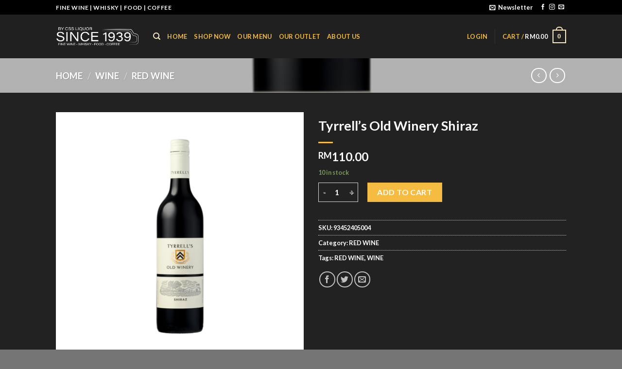

--- FILE ---
content_type: text/html; charset=UTF-8
request_url: https://www.since1939.com/product/tyrrells-old-winery-shiraz/
body_size: 39962
content:
<!DOCTYPE html>
<html lang="en-US" prefix="og: https://ogp.me/ns#" class="loading-site no-js">
<head>
	<meta charset="UTF-8" />
	<link rel="profile" href="http://gmpg.org/xfn/11" />
	<link rel="pingback" href="https://www.since1939.com/xmlrpc.php" />

					<script>document.documentElement.className = document.documentElement.className + ' yes-js js_active js'</script>
				<script>(function(html){html.className = html.className.replace(/\bno-js\b/,'js')})(document.documentElement);</script>
<meta name="viewport" content="width=device-width, initial-scale=1" /><script>window._wca = window._wca || [];</script>

	<!-- This site is optimized with the Yoast SEO plugin v20.8 - https://yoast.com/wordpress/plugins/seo/ -->
	<title>Tyrrell&#039;s Old Winery Shiraz - Since 1939</title>
	<link rel="canonical" href="https://www.since1939.com/product/tyrrells-old-winery-shiraz/" />
	<meta property="og:locale" content="en_US" />
	<meta property="og:type" content="article" />
	<meta property="og:title" content="Tyrrell&#039;s Old Winery Shiraz - Since 1939" />
	<meta property="og:url" content="https://www.since1939.com/product/tyrrells-old-winery-shiraz/" />
	<meta property="og:site_name" content="Since 1939" />
	<meta property="article:publisher" content="https://www.facebook.com/Since1939bycss" />
	<meta property="article:modified_time" content="2025-05-27T08:35:11+00:00" />
	<meta property="og:image" content="https://www.since1939.com/wp-content/uploads/2023/04/Tyrrells-Old-Winery-Shiraz.png" />
	<meta property="og:image:width" content="1000" />
	<meta property="og:image:height" content="1000" />
	<meta property="og:image:type" content="image/png" />
	<meta name="twitter:card" content="summary_large_image" />
	<script type="application/ld+json" class="yoast-schema-graph">{"@context":"https://schema.org","@graph":[{"@type":"WebPage","@id":"https://www.since1939.com/product/tyrrells-old-winery-shiraz/","url":"https://www.since1939.com/product/tyrrells-old-winery-shiraz/","name":"Tyrrell's Old Winery Shiraz - Since 1939","isPartOf":{"@id":"https://www.since1939.com/#website"},"primaryImageOfPage":{"@id":"https://www.since1939.com/product/tyrrells-old-winery-shiraz/#primaryimage"},"image":{"@id":"https://www.since1939.com/product/tyrrells-old-winery-shiraz/#primaryimage"},"thumbnailUrl":"https://www.since1939.com/wp-content/uploads/2023/04/Tyrrells-Old-Winery-Shiraz.png","datePublished":"2023-04-14T08:48:59+00:00","dateModified":"2025-05-27T08:35:11+00:00","breadcrumb":{"@id":"https://www.since1939.com/product/tyrrells-old-winery-shiraz/#breadcrumb"},"inLanguage":"en-US","potentialAction":[{"@type":"ReadAction","target":["https://www.since1939.com/product/tyrrells-old-winery-shiraz/"]}]},{"@type":"ImageObject","inLanguage":"en-US","@id":"https://www.since1939.com/product/tyrrells-old-winery-shiraz/#primaryimage","url":"https://www.since1939.com/wp-content/uploads/2023/04/Tyrrells-Old-Winery-Shiraz.png","contentUrl":"https://www.since1939.com/wp-content/uploads/2023/04/Tyrrells-Old-Winery-Shiraz.png","width":1000,"height":1000},{"@type":"BreadcrumbList","@id":"https://www.since1939.com/product/tyrrells-old-winery-shiraz/#breadcrumb","itemListElement":[{"@type":"ListItem","position":1,"name":"Home","item":"https://www.since1939.com/"},{"@type":"ListItem","position":2,"name":"Shop","item":"https://www.since1939.com/shop/"},{"@type":"ListItem","position":3,"name":"Tyrrell&#8217;s Old Winery Shiraz"}]},{"@type":"WebSite","@id":"https://www.since1939.com/#website","url":"https://www.since1939.com/","name":"Since 1939","description":"Fine Wine | Whisky | Food | Coffee","publisher":{"@id":"https://www.since1939.com/#organization"},"potentialAction":[{"@type":"SearchAction","target":{"@type":"EntryPoint","urlTemplate":"https://www.since1939.com/?s={search_term_string}"},"query-input":"required name=search_term_string"}],"inLanguage":"en-US"},{"@type":"Organization","@id":"https://www.since1939.com/#organization","name":"Since 1939","url":"https://www.since1939.com/","logo":{"@type":"ImageObject","inLanguage":"en-US","@id":"https://www.since1939.com/#/schema/logo/image/","url":"https://www.since1939.com/wp-content/uploads/2022/10/cropped-since-1939-logo-black-favicon.png","contentUrl":"https://www.since1939.com/wp-content/uploads/2022/10/cropped-since-1939-logo-black-favicon.png","width":512,"height":512,"caption":"Since 1939"},"image":{"@id":"https://www.since1939.com/#/schema/logo/image/"},"sameAs":["https://www.facebook.com/Since1939bycss","https://www.instagram.com/since_1939bycss"]}]}</script>
	<!-- / Yoast SEO plugin. -->



<!-- Search Engine Optimization by Rank Math - https://rankmath.com/ -->
<title>Tyrrell&#039;s Old Winery Shiraz - Since 1939</title>
<meta name="robots" content="follow, index, max-snippet:-1, max-video-preview:-1, max-image-preview:large"/>
<link rel="canonical" href="https://www.since1939.com/product/tyrrells-old-winery-shiraz/" />
<meta property="og:locale" content="en_US" />
<meta property="og:type" content="product" />
<meta property="og:title" content="Tyrrell&#039;s Old Winery Shiraz - Since 1939" />
<meta property="og:url" content="https://www.since1939.com/product/tyrrells-old-winery-shiraz/" />
<meta property="og:site_name" content="Since 1939" />
<meta property="og:updated_time" content="2025-05-27T08:35:11+00:00" />
<meta property="og:image" content="https://www.since1939.com/wp-content/uploads/2023/04/Tyrrells-Old-Winery-Shiraz.png" />
<meta property="og:image:secure_url" content="https://www.since1939.com/wp-content/uploads/2023/04/Tyrrells-Old-Winery-Shiraz.png" />
<meta property="og:image:width" content="1000" />
<meta property="og:image:height" content="1000" />
<meta property="og:image:alt" content="Tyrrell&#8217;s Old Winery Shiraz" />
<meta property="og:image:type" content="image/png" />
<meta property="product:price:amount" content="110" />
<meta property="product:price:currency" content="MYR" />
<meta property="product:availability" content="instock" />
<meta name="twitter:card" content="summary_large_image" />
<meta name="twitter:title" content="Tyrrell&#039;s Old Winery Shiraz - Since 1939" />
<meta name="twitter:image" content="https://www.since1939.com/wp-content/uploads/2023/04/Tyrrells-Old-Winery-Shiraz.png" />
<meta name="twitter:label1" content="Price" />
<meta name="twitter:data1" content="&#082;&#077;110.00" />
<meta name="twitter:label2" content="Availability" />
<meta name="twitter:data2" content="10 in stock" />
<script type="application/ld+json" class="rank-math-schema">{"@context":"https://schema.org","@graph":[{"@type":"Place","@id":"https://www.since1939.com/#place","address":{"@type":"PostalAddress","streetAddress":"Lot LG607, 1 Utama E Shopping Centre, Bandar Utama","addressLocality":"Petaling Jaya","addressRegion":"Selangor","postalCode":"47800","addressCountry":"Malaysia"}},{"@type":["Winery","Organization"],"@id":"https://www.since1939.com/#organization","name":"Since 1939 by CSS Liquor","url":"https://www.since1939.com","address":{"@type":"PostalAddress","streetAddress":"Lot LG607, 1 Utama E Shopping Centre, Bandar Utama","addressLocality":"Petaling Jaya","addressRegion":"Selangor","postalCode":"47800","addressCountry":"Malaysia"},"logo":{"@type":"ImageObject","@id":"https://www.since1939.com/#logo","url":"https://www.since1939.com/wp-content/uploads/2022/10/since-1939-logo-black-favicon.png","contentUrl":"https://www.since1939.com/wp-content/uploads/2022/10/since-1939-logo-black-favicon.png","caption":"Since 1939 by CSS Liquor","inLanguage":"en-US","width":"512","height":"512"},"openingHours":["Monday,Tuesday,Wednesday,Thursday,Friday,Saturday,Sunday 09:00-17:00"],"location":{"@id":"https://www.since1939.com/#place"},"image":{"@id":"https://www.since1939.com/#logo"},"telephone":"016-332 6866"},{"@type":"WebSite","@id":"https://www.since1939.com/#website","url":"https://www.since1939.com","name":"Since 1939 by CSS Liquor","publisher":{"@id":"https://www.since1939.com/#organization"},"inLanguage":"en-US"},{"@type":"ImageObject","@id":"https://www.since1939.com/wp-content/uploads/2023/04/Tyrrells-Old-Winery-Shiraz.png","url":"https://www.since1939.com/wp-content/uploads/2023/04/Tyrrells-Old-Winery-Shiraz.png","width":"1000","height":"1000","inLanguage":"en-US"},{"@type":"ItemPage","@id":"https://www.since1939.com/product/tyrrells-old-winery-shiraz/#webpage","url":"https://www.since1939.com/product/tyrrells-old-winery-shiraz/","name":"Tyrrell&#039;s Old Winery Shiraz - Since 1939","datePublished":"2023-04-14T08:48:59+00:00","dateModified":"2025-05-27T08:35:11+00:00","isPartOf":{"@id":"https://www.since1939.com/#website"},"primaryImageOfPage":{"@id":"https://www.since1939.com/wp-content/uploads/2023/04/Tyrrells-Old-Winery-Shiraz.png"},"inLanguage":"en-US"},{"@type":"Product","name":"Tyrrell's Old Winery Shiraz - Since 1939","sku":"93452405004","category":"WINE &gt; RED WINE","mainEntityOfPage":{"@id":"https://www.since1939.com/product/tyrrells-old-winery-shiraz/#webpage"},"weight":{"@type":"QuantitativeValue","unitCode":"KGM","value":"0.7"},"image":[{"@type":"ImageObject","url":"https://www.since1939.com/wp-content/uploads/2023/04/Tyrrells-Old-Winery-Shiraz.png","height":"1000","width":"1000"}],"offers":{"@type":"Offer","price":"110.00","priceCurrency":"MYR","priceValidUntil":"2027-12-31","availability":"http://schema.org/InStock","itemCondition":"NewCondition","url":"https://www.since1939.com/product/tyrrells-old-winery-shiraz/","seller":{"@type":"Organization","@id":"https://www.since1939.com/","name":"Since 1939 by CSS Liquor","url":"https://www.since1939.com","logo":"https://www.since1939.com/wp-content/uploads/2022/10/since-1939-logo-black-favicon.png"}},"additionalProperty":[{"@type":"PropertyValue","name":"pa_brand","value":"Tyrrell"},{"@type":"PropertyValue","name":"pa_country","value":"Australia"}],"@id":"https://www.since1939.com/product/tyrrells-old-winery-shiraz/#richSnippet"}]}</script>
<!-- /Rank Math WordPress SEO plugin -->

<link rel='dns-prefetch' href='//stats.wp.com' />
<link rel='dns-prefetch' href='//cdn.jsdelivr.net' />
<link rel='prefetch' href='https://www.since1939.com/wp-content/themes/flatsome/assets/js/chunk.countup.js?ver=3.16.8' />
<link rel='prefetch' href='https://www.since1939.com/wp-content/themes/flatsome/assets/js/chunk.sticky-sidebar.js?ver=3.16.8' />
<link rel='prefetch' href='https://www.since1939.com/wp-content/themes/flatsome/assets/js/chunk.tooltips.js?ver=3.16.8' />
<link rel='prefetch' href='https://www.since1939.com/wp-content/themes/flatsome/assets/js/chunk.vendors-popups.js?ver=3.16.8' />
<link rel='prefetch' href='https://www.since1939.com/wp-content/themes/flatsome/assets/js/chunk.vendors-slider.js?ver=3.16.8' />
<link rel="alternate" type="application/rss+xml" title="Since 1939 &raquo; Feed" href="https://www.since1939.com/feed/" />
<link rel="alternate" type="application/rss+xml" title="Since 1939 &raquo; Comments Feed" href="https://www.since1939.com/comments/feed/" />
<link rel="alternate" type="application/rss+xml" title="Since 1939 &raquo; Tyrrell&#8217;s Old Winery Shiraz Comments Feed" href="https://www.since1939.com/product/tyrrells-old-winery-shiraz/feed/" />
<link rel="preload" href="https://www.since1939.com/wp-content/uploads/2023/04/since-1939-logo-white-favicon.png" as="image" />
<link rel="alternate" title="oEmbed (JSON)" type="application/json+oembed" href="https://www.since1939.com/wp-json/oembed/1.0/embed?url=https%3A%2F%2Fwww.since1939.com%2Fproduct%2Ftyrrells-old-winery-shiraz%2F" />
<link rel="alternate" title="oEmbed (XML)" type="text/xml+oembed" href="https://www.since1939.com/wp-json/oembed/1.0/embed?url=https%3A%2F%2Fwww.since1939.com%2Fproduct%2Ftyrrells-old-winery-shiraz%2F&#038;format=xml" />
<style id='wp-img-auto-sizes-contain-inline-css' type='text/css'>
img:is([sizes=auto i],[sizes^="auto," i]){contain-intrinsic-size:3000px 1500px}
/*# sourceURL=wp-img-auto-sizes-contain-inline-css */
</style>
<style id='wp-emoji-styles-inline-css' type='text/css'>

	img.wp-smiley, img.emoji {
		display: inline !important;
		border: none !important;
		box-shadow: none !important;
		height: 1em !important;
		width: 1em !important;
		margin: 0 0.07em !important;
		vertical-align: -0.1em !important;
		background: none !important;
		padding: 0 !important;
	}
/*# sourceURL=wp-emoji-styles-inline-css */
</style>
<style id='wp-block-library-inline-css' type='text/css'>
:root{--wp-block-synced-color:#7a00df;--wp-block-synced-color--rgb:122,0,223;--wp-bound-block-color:var(--wp-block-synced-color);--wp-editor-canvas-background:#ddd;--wp-admin-theme-color:#007cba;--wp-admin-theme-color--rgb:0,124,186;--wp-admin-theme-color-darker-10:#006ba1;--wp-admin-theme-color-darker-10--rgb:0,107,160.5;--wp-admin-theme-color-darker-20:#005a87;--wp-admin-theme-color-darker-20--rgb:0,90,135;--wp-admin-border-width-focus:2px}@media (min-resolution:192dpi){:root{--wp-admin-border-width-focus:1.5px}}.wp-element-button{cursor:pointer}:root .has-very-light-gray-background-color{background-color:#eee}:root .has-very-dark-gray-background-color{background-color:#313131}:root .has-very-light-gray-color{color:#eee}:root .has-very-dark-gray-color{color:#313131}:root .has-vivid-green-cyan-to-vivid-cyan-blue-gradient-background{background:linear-gradient(135deg,#00d084,#0693e3)}:root .has-purple-crush-gradient-background{background:linear-gradient(135deg,#34e2e4,#4721fb 50%,#ab1dfe)}:root .has-hazy-dawn-gradient-background{background:linear-gradient(135deg,#faaca8,#dad0ec)}:root .has-subdued-olive-gradient-background{background:linear-gradient(135deg,#fafae1,#67a671)}:root .has-atomic-cream-gradient-background{background:linear-gradient(135deg,#fdd79a,#004a59)}:root .has-nightshade-gradient-background{background:linear-gradient(135deg,#330968,#31cdcf)}:root .has-midnight-gradient-background{background:linear-gradient(135deg,#020381,#2874fc)}:root{--wp--preset--font-size--normal:16px;--wp--preset--font-size--huge:42px}.has-regular-font-size{font-size:1em}.has-larger-font-size{font-size:2.625em}.has-normal-font-size{font-size:var(--wp--preset--font-size--normal)}.has-huge-font-size{font-size:var(--wp--preset--font-size--huge)}.has-text-align-center{text-align:center}.has-text-align-left{text-align:left}.has-text-align-right{text-align:right}.has-fit-text{white-space:nowrap!important}#end-resizable-editor-section{display:none}.aligncenter{clear:both}.items-justified-left{justify-content:flex-start}.items-justified-center{justify-content:center}.items-justified-right{justify-content:flex-end}.items-justified-space-between{justify-content:space-between}.screen-reader-text{border:0;clip-path:inset(50%);height:1px;margin:-1px;overflow:hidden;padding:0;position:absolute;width:1px;word-wrap:normal!important}.screen-reader-text:focus{background-color:#ddd;clip-path:none;color:#444;display:block;font-size:1em;height:auto;left:5px;line-height:normal;padding:15px 23px 14px;text-decoration:none;top:5px;width:auto;z-index:100000}html :where(.has-border-color){border-style:solid}html :where([style*=border-top-color]){border-top-style:solid}html :where([style*=border-right-color]){border-right-style:solid}html :where([style*=border-bottom-color]){border-bottom-style:solid}html :where([style*=border-left-color]){border-left-style:solid}html :where([style*=border-width]){border-style:solid}html :where([style*=border-top-width]){border-top-style:solid}html :where([style*=border-right-width]){border-right-style:solid}html :where([style*=border-bottom-width]){border-bottom-style:solid}html :where([style*=border-left-width]){border-left-style:solid}html :where(img[class*=wp-image-]){height:auto;max-width:100%}:where(figure){margin:0 0 1em}html :where(.is-position-sticky){--wp-admin--admin-bar--position-offset:var(--wp-admin--admin-bar--height,0px)}@media screen and (max-width:600px){html :where(.is-position-sticky){--wp-admin--admin-bar--position-offset:0px}}

/*# sourceURL=wp-block-library-inline-css */
</style><link rel='stylesheet' id='wc-blocks-style-css' href='https://www.since1939.com/wp-content/plugins/woocommerce/assets/client/blocks/wc-blocks.css?ver=wc-10.4.3' type='text/css' media='all' />
<style id='global-styles-inline-css' type='text/css'>
:root{--wp--preset--aspect-ratio--square: 1;--wp--preset--aspect-ratio--4-3: 4/3;--wp--preset--aspect-ratio--3-4: 3/4;--wp--preset--aspect-ratio--3-2: 3/2;--wp--preset--aspect-ratio--2-3: 2/3;--wp--preset--aspect-ratio--16-9: 16/9;--wp--preset--aspect-ratio--9-16: 9/16;--wp--preset--color--black: #000000;--wp--preset--color--cyan-bluish-gray: #abb8c3;--wp--preset--color--white: #ffffff;--wp--preset--color--pale-pink: #f78da7;--wp--preset--color--vivid-red: #cf2e2e;--wp--preset--color--luminous-vivid-orange: #ff6900;--wp--preset--color--luminous-vivid-amber: #fcb900;--wp--preset--color--light-green-cyan: #7bdcb5;--wp--preset--color--vivid-green-cyan: #00d084;--wp--preset--color--pale-cyan-blue: #8ed1fc;--wp--preset--color--vivid-cyan-blue: #0693e3;--wp--preset--color--vivid-purple: #9b51e0;--wp--preset--gradient--vivid-cyan-blue-to-vivid-purple: linear-gradient(135deg,rgb(6,147,227) 0%,rgb(155,81,224) 100%);--wp--preset--gradient--light-green-cyan-to-vivid-green-cyan: linear-gradient(135deg,rgb(122,220,180) 0%,rgb(0,208,130) 100%);--wp--preset--gradient--luminous-vivid-amber-to-luminous-vivid-orange: linear-gradient(135deg,rgb(252,185,0) 0%,rgb(255,105,0) 100%);--wp--preset--gradient--luminous-vivid-orange-to-vivid-red: linear-gradient(135deg,rgb(255,105,0) 0%,rgb(207,46,46) 100%);--wp--preset--gradient--very-light-gray-to-cyan-bluish-gray: linear-gradient(135deg,rgb(238,238,238) 0%,rgb(169,184,195) 100%);--wp--preset--gradient--cool-to-warm-spectrum: linear-gradient(135deg,rgb(74,234,220) 0%,rgb(151,120,209) 20%,rgb(207,42,186) 40%,rgb(238,44,130) 60%,rgb(251,105,98) 80%,rgb(254,248,76) 100%);--wp--preset--gradient--blush-light-purple: linear-gradient(135deg,rgb(255,206,236) 0%,rgb(152,150,240) 100%);--wp--preset--gradient--blush-bordeaux: linear-gradient(135deg,rgb(254,205,165) 0%,rgb(254,45,45) 50%,rgb(107,0,62) 100%);--wp--preset--gradient--luminous-dusk: linear-gradient(135deg,rgb(255,203,112) 0%,rgb(199,81,192) 50%,rgb(65,88,208) 100%);--wp--preset--gradient--pale-ocean: linear-gradient(135deg,rgb(255,245,203) 0%,rgb(182,227,212) 50%,rgb(51,167,181) 100%);--wp--preset--gradient--electric-grass: linear-gradient(135deg,rgb(202,248,128) 0%,rgb(113,206,126) 100%);--wp--preset--gradient--midnight: linear-gradient(135deg,rgb(2,3,129) 0%,rgb(40,116,252) 100%);--wp--preset--font-size--small: 13px;--wp--preset--font-size--medium: 20px;--wp--preset--font-size--large: 36px;--wp--preset--font-size--x-large: 42px;--wp--preset--spacing--20: 0.44rem;--wp--preset--spacing--30: 0.67rem;--wp--preset--spacing--40: 1rem;--wp--preset--spacing--50: 1.5rem;--wp--preset--spacing--60: 2.25rem;--wp--preset--spacing--70: 3.38rem;--wp--preset--spacing--80: 5.06rem;--wp--preset--shadow--natural: 6px 6px 9px rgba(0, 0, 0, 0.2);--wp--preset--shadow--deep: 12px 12px 50px rgba(0, 0, 0, 0.4);--wp--preset--shadow--sharp: 6px 6px 0px rgba(0, 0, 0, 0.2);--wp--preset--shadow--outlined: 6px 6px 0px -3px rgb(255, 255, 255), 6px 6px rgb(0, 0, 0);--wp--preset--shadow--crisp: 6px 6px 0px rgb(0, 0, 0);}:where(.is-layout-flex){gap: 0.5em;}:where(.is-layout-grid){gap: 0.5em;}body .is-layout-flex{display: flex;}.is-layout-flex{flex-wrap: wrap;align-items: center;}.is-layout-flex > :is(*, div){margin: 0;}body .is-layout-grid{display: grid;}.is-layout-grid > :is(*, div){margin: 0;}:where(.wp-block-columns.is-layout-flex){gap: 2em;}:where(.wp-block-columns.is-layout-grid){gap: 2em;}:where(.wp-block-post-template.is-layout-flex){gap: 1.25em;}:where(.wp-block-post-template.is-layout-grid){gap: 1.25em;}.has-black-color{color: var(--wp--preset--color--black) !important;}.has-cyan-bluish-gray-color{color: var(--wp--preset--color--cyan-bluish-gray) !important;}.has-white-color{color: var(--wp--preset--color--white) !important;}.has-pale-pink-color{color: var(--wp--preset--color--pale-pink) !important;}.has-vivid-red-color{color: var(--wp--preset--color--vivid-red) !important;}.has-luminous-vivid-orange-color{color: var(--wp--preset--color--luminous-vivid-orange) !important;}.has-luminous-vivid-amber-color{color: var(--wp--preset--color--luminous-vivid-amber) !important;}.has-light-green-cyan-color{color: var(--wp--preset--color--light-green-cyan) !important;}.has-vivid-green-cyan-color{color: var(--wp--preset--color--vivid-green-cyan) !important;}.has-pale-cyan-blue-color{color: var(--wp--preset--color--pale-cyan-blue) !important;}.has-vivid-cyan-blue-color{color: var(--wp--preset--color--vivid-cyan-blue) !important;}.has-vivid-purple-color{color: var(--wp--preset--color--vivid-purple) !important;}.has-black-background-color{background-color: var(--wp--preset--color--black) !important;}.has-cyan-bluish-gray-background-color{background-color: var(--wp--preset--color--cyan-bluish-gray) !important;}.has-white-background-color{background-color: var(--wp--preset--color--white) !important;}.has-pale-pink-background-color{background-color: var(--wp--preset--color--pale-pink) !important;}.has-vivid-red-background-color{background-color: var(--wp--preset--color--vivid-red) !important;}.has-luminous-vivid-orange-background-color{background-color: var(--wp--preset--color--luminous-vivid-orange) !important;}.has-luminous-vivid-amber-background-color{background-color: var(--wp--preset--color--luminous-vivid-amber) !important;}.has-light-green-cyan-background-color{background-color: var(--wp--preset--color--light-green-cyan) !important;}.has-vivid-green-cyan-background-color{background-color: var(--wp--preset--color--vivid-green-cyan) !important;}.has-pale-cyan-blue-background-color{background-color: var(--wp--preset--color--pale-cyan-blue) !important;}.has-vivid-cyan-blue-background-color{background-color: var(--wp--preset--color--vivid-cyan-blue) !important;}.has-vivid-purple-background-color{background-color: var(--wp--preset--color--vivid-purple) !important;}.has-black-border-color{border-color: var(--wp--preset--color--black) !important;}.has-cyan-bluish-gray-border-color{border-color: var(--wp--preset--color--cyan-bluish-gray) !important;}.has-white-border-color{border-color: var(--wp--preset--color--white) !important;}.has-pale-pink-border-color{border-color: var(--wp--preset--color--pale-pink) !important;}.has-vivid-red-border-color{border-color: var(--wp--preset--color--vivid-red) !important;}.has-luminous-vivid-orange-border-color{border-color: var(--wp--preset--color--luminous-vivid-orange) !important;}.has-luminous-vivid-amber-border-color{border-color: var(--wp--preset--color--luminous-vivid-amber) !important;}.has-light-green-cyan-border-color{border-color: var(--wp--preset--color--light-green-cyan) !important;}.has-vivid-green-cyan-border-color{border-color: var(--wp--preset--color--vivid-green-cyan) !important;}.has-pale-cyan-blue-border-color{border-color: var(--wp--preset--color--pale-cyan-blue) !important;}.has-vivid-cyan-blue-border-color{border-color: var(--wp--preset--color--vivid-cyan-blue) !important;}.has-vivid-purple-border-color{border-color: var(--wp--preset--color--vivid-purple) !important;}.has-vivid-cyan-blue-to-vivid-purple-gradient-background{background: var(--wp--preset--gradient--vivid-cyan-blue-to-vivid-purple) !important;}.has-light-green-cyan-to-vivid-green-cyan-gradient-background{background: var(--wp--preset--gradient--light-green-cyan-to-vivid-green-cyan) !important;}.has-luminous-vivid-amber-to-luminous-vivid-orange-gradient-background{background: var(--wp--preset--gradient--luminous-vivid-amber-to-luminous-vivid-orange) !important;}.has-luminous-vivid-orange-to-vivid-red-gradient-background{background: var(--wp--preset--gradient--luminous-vivid-orange-to-vivid-red) !important;}.has-very-light-gray-to-cyan-bluish-gray-gradient-background{background: var(--wp--preset--gradient--very-light-gray-to-cyan-bluish-gray) !important;}.has-cool-to-warm-spectrum-gradient-background{background: var(--wp--preset--gradient--cool-to-warm-spectrum) !important;}.has-blush-light-purple-gradient-background{background: var(--wp--preset--gradient--blush-light-purple) !important;}.has-blush-bordeaux-gradient-background{background: var(--wp--preset--gradient--blush-bordeaux) !important;}.has-luminous-dusk-gradient-background{background: var(--wp--preset--gradient--luminous-dusk) !important;}.has-pale-ocean-gradient-background{background: var(--wp--preset--gradient--pale-ocean) !important;}.has-electric-grass-gradient-background{background: var(--wp--preset--gradient--electric-grass) !important;}.has-midnight-gradient-background{background: var(--wp--preset--gradient--midnight) !important;}.has-small-font-size{font-size: var(--wp--preset--font-size--small) !important;}.has-medium-font-size{font-size: var(--wp--preset--font-size--medium) !important;}.has-large-font-size{font-size: var(--wp--preset--font-size--large) !important;}.has-x-large-font-size{font-size: var(--wp--preset--font-size--x-large) !important;}
/*# sourceURL=global-styles-inline-css */
</style>

<style id='classic-theme-styles-inline-css' type='text/css'>
/*! This file is auto-generated */
.wp-block-button__link{color:#fff;background-color:#32373c;border-radius:9999px;box-shadow:none;text-decoration:none;padding:calc(.667em + 2px) calc(1.333em + 2px);font-size:1.125em}.wp-block-file__button{background:#32373c;color:#fff;text-decoration:none}
/*# sourceURL=/wp-includes/css/classic-themes.min.css */
</style>
<style id='age-gate-custom-inline-css' type='text/css'>
:root{--ag-background-color: rgba(0,0,0,0.3);--ag-background-image-position: center center;--ag-background-image-opacity: 1;--ag-form-background: rgba(0,0,0,0.6);--ag-text-color: #ffffff;--ag-blur: 5px;}
/*# sourceURL=age-gate-custom-inline-css */
</style>
<link rel='stylesheet' id='age-gate-css' href='https://www.since1939.com/wp-content/plugins/age-gate/dist/main.css?ver=3.3.1' type='text/css' media='all' />
<style id='age-gate-options-inline-css' type='text/css'>
:root{--ag-background-color: rgba(0,0,0,0.3);--ag-background-image-position: center center;--ag-background-image-opacity: 1;--ag-form-background: rgba(0,0,0,0.6);--ag-text-color: #ffffff;--ag-blur: 5px;}
/*# sourceURL=age-gate-options-inline-css */
</style>
<link rel='stylesheet' id='contact-form-7-css' href='https://www.since1939.com/wp-content/plugins/contact-form-7/includes/css/styles.css?ver=6.1.4' type='text/css' media='all' />
<link rel='stylesheet' id='photoswipe-css' href='https://www.since1939.com/wp-content/plugins/woocommerce/assets/css/photoswipe/photoswipe.min.css?ver=10.4.3' type='text/css' media='all' />
<link rel='stylesheet' id='photoswipe-default-skin-css' href='https://www.since1939.com/wp-content/plugins/woocommerce/assets/css/photoswipe/default-skin/default-skin.min.css?ver=10.4.3' type='text/css' media='all' />
<style id='woocommerce-inline-inline-css' type='text/css'>
.woocommerce form .form-row .required { visibility: visible; }
/*# sourceURL=woocommerce-inline-inline-css */
</style>
<link rel='stylesheet' id='flatsome-woocommerce-wishlist-css' href='https://www.since1939.com/wp-content/themes/flatsome/inc/integrations/wc-yith-wishlist/wishlist.css?ver=3.10.2' type='text/css' media='all' />
<link rel='stylesheet' id='dflip-icons-style-css' href='https://www.since1939.com/wp-content/plugins/3d-flipbook-dflip-lite/assets/css/themify-icons.min.css?ver=1.7.35' type='text/css' media='all' />
<link rel='stylesheet' id='dflip-style-css' href='https://www.since1939.com/wp-content/plugins/3d-flipbook-dflip-lite/assets/css/dflip.min.css?ver=1.7.35' type='text/css' media='all' />
<link rel='stylesheet' id='wbk-frontend-style-custom-css' href='https://www.since1939.com/wp-content/webba_booking_style/wbk-frontend-custom-style.css?ver=4.5.17' type='text/css' media='all' />
<link rel='stylesheet' id='wbk-frontend-style-css' href='https://www.since1939.com/wp-content/plugins/webba-booking-lite/public/css/wbk-frontend-default-style.css?ver=4.5.17' type='text/css' media='all' />
<link rel='stylesheet' id='picker-classic-css' href='https://www.since1939.com/wp-content/plugins/webba-booking-lite/public/css/classic.css?ver=4.5.17' type='text/css' media='all' />
<link rel='stylesheet' id='picker-classic-date-css' href='https://www.since1939.com/wp-content/plugins/webba-booking-lite/public/css/classic.date.css?ver=4.5.17' type='text/css' media='all' />
<link rel='stylesheet' id='abcfsl-staff-list-css' href='https://www.since1939.com/wp-content/plugins/staff-list/css/staff-list.css?ver=1.7.0' type='text/css' media='all' />
<link rel='stylesheet' id='flatsome-main-css' href='https://www.since1939.com/wp-content/themes/flatsome/assets/css/flatsome.css?ver=3.16.8' type='text/css' media='all' />
<style id='flatsome-main-inline-css' type='text/css'>
@font-face {
				font-family: "fl-icons";
				font-display: block;
				src: url(https://www.since1939.com/wp-content/themes/flatsome/assets/css/icons/fl-icons.eot?v=3.16.8);
				src:
					url(https://www.since1939.com/wp-content/themes/flatsome/assets/css/icons/fl-icons.eot#iefix?v=3.16.8) format("embedded-opentype"),
					url(https://www.since1939.com/wp-content/themes/flatsome/assets/css/icons/fl-icons.woff2?v=3.16.8) format("woff2"),
					url(https://www.since1939.com/wp-content/themes/flatsome/assets/css/icons/fl-icons.ttf?v=3.16.8) format("truetype"),
					url(https://www.since1939.com/wp-content/themes/flatsome/assets/css/icons/fl-icons.woff?v=3.16.8) format("woff"),
					url(https://www.since1939.com/wp-content/themes/flatsome/assets/css/icons/fl-icons.svg?v=3.16.8#fl-icons) format("svg");
			}
/*# sourceURL=flatsome-main-inline-css */
</style>
<link rel='stylesheet' id='flatsome-shop-css' href='https://www.since1939.com/wp-content/themes/flatsome/assets/css/flatsome-shop.css?ver=3.16.8' type='text/css' media='all' />
<link rel='stylesheet' id='flatsome-style-css' href='https://www.since1939.com/wp-content/themes/flatsome-child/style.css?ver=3.0' type='text/css' media='all' />
<script type="text/javascript">
            window._nslDOMReady = (function () {
                const executedCallbacks = new Set();
            
                return function (callback) {
                    /**
                    * Third parties might dispatch DOMContentLoaded events, so we need to ensure that we only run our callback once!
                    */
                    if (executedCallbacks.has(callback)) return;
            
                    const wrappedCallback = function () {
                        if (executedCallbacks.has(callback)) return;
                        executedCallbacks.add(callback);
                        callback();
                    };
            
                    if (document.readyState === "complete" || document.readyState === "interactive") {
                        wrappedCallback();
                    } else {
                        document.addEventListener("DOMContentLoaded", wrappedCallback);
                    }
                };
            })();
        </script><script type="text/javascript" src="https://www.since1939.com/wp-includes/js/jquery/jquery.min.js?ver=3.7.1" id="jquery-core-js"></script>
<script type="text/javascript" src="https://www.since1939.com/wp-includes/js/jquery/jquery-migrate.min.js?ver=3.4.1" id="jquery-migrate-js"></script>
<script type="text/javascript" src="https://www.since1939.com/wp-content/plugins/woocommerce/assets/js/jquery-blockui/jquery.blockUI.min.js?ver=2.7.0-wc.10.4.3" id="wc-jquery-blockui-js" defer="defer" data-wp-strategy="defer"></script>
<script type="text/javascript" id="wc-add-to-cart-js-extra">
/* <![CDATA[ */
var wc_add_to_cart_params = {"ajax_url":"/wp-admin/admin-ajax.php","wc_ajax_url":"/?wc-ajax=%%endpoint%%","i18n_view_cart":"View cart","cart_url":"https://www.since1939.com/cart/","is_cart":"","cart_redirect_after_add":"no"};
//# sourceURL=wc-add-to-cart-js-extra
/* ]]> */
</script>
<script type="text/javascript" src="https://www.since1939.com/wp-content/plugins/woocommerce/assets/js/frontend/add-to-cart.min.js?ver=10.4.3" id="wc-add-to-cart-js" defer="defer" data-wp-strategy="defer"></script>
<script type="text/javascript" src="https://www.since1939.com/wp-content/plugins/woocommerce/assets/js/photoswipe/photoswipe.min.js?ver=4.1.1-wc.10.4.3" id="wc-photoswipe-js" defer="defer" data-wp-strategy="defer"></script>
<script type="text/javascript" src="https://www.since1939.com/wp-content/plugins/woocommerce/assets/js/photoswipe/photoswipe-ui-default.min.js?ver=4.1.1-wc.10.4.3" id="wc-photoswipe-ui-default-js" defer="defer" data-wp-strategy="defer"></script>
<script type="text/javascript" id="wc-single-product-js-extra">
/* <![CDATA[ */
var wc_single_product_params = {"i18n_required_rating_text":"Please select a rating","i18n_rating_options":["1 of 5 stars","2 of 5 stars","3 of 5 stars","4 of 5 stars","5 of 5 stars"],"i18n_product_gallery_trigger_text":"View full-screen image gallery","review_rating_required":"yes","flexslider":{"rtl":false,"animation":"slide","smoothHeight":true,"directionNav":false,"controlNav":"thumbnails","slideshow":false,"animationSpeed":500,"animationLoop":false,"allowOneSlide":false},"zoom_enabled":"","zoom_options":[],"photoswipe_enabled":"1","photoswipe_options":{"shareEl":false,"closeOnScroll":false,"history":false,"hideAnimationDuration":0,"showAnimationDuration":0},"flexslider_enabled":""};
//# sourceURL=wc-single-product-js-extra
/* ]]> */
</script>
<script type="text/javascript" src="https://www.since1939.com/wp-content/plugins/woocommerce/assets/js/frontend/single-product.min.js?ver=10.4.3" id="wc-single-product-js" defer="defer" data-wp-strategy="defer"></script>
<script type="text/javascript" src="https://www.since1939.com/wp-content/plugins/woocommerce/assets/js/js-cookie/js.cookie.min.js?ver=2.1.4-wc.10.4.3" id="wc-js-cookie-js" defer="defer" data-wp-strategy="defer"></script>
<script type="text/javascript" id="woocommerce-js-extra">
/* <![CDATA[ */
var woocommerce_params = {"ajax_url":"/wp-admin/admin-ajax.php","wc_ajax_url":"/?wc-ajax=%%endpoint%%","i18n_password_show":"Show password","i18n_password_hide":"Hide password"};
//# sourceURL=woocommerce-js-extra
/* ]]> */
</script>
<script type="text/javascript" src="https://www.since1939.com/wp-content/plugins/woocommerce/assets/js/frontend/woocommerce.min.js?ver=10.4.3" id="woocommerce-js" defer="defer" data-wp-strategy="defer"></script>
<script type="text/javascript" src="https://stats.wp.com/s-202605.js" id="woocommerce-analytics-js" defer="defer" data-wp-strategy="defer"></script>
<script type="text/javascript" src="https://www.since1939.com/wp-includes/js/jquery/ui/effect.min.js?ver=1.13.3" id="jquery-effects-core-js"></script>
<script type="text/javascript" src="https://www.since1939.com/wp-content/plugins/webba-booking-lite/public/js/wbk-form.js?ver=4.5.17" id="wbk-common-script-js"></script>
<script type="text/javascript" src="https://www.since1939.com/wp-content/plugins/webba-booking-lite/public/js/wbk-validator.js?ver=4.5.17" id="wbk-validator-js"></script>
<script type="text/javascript" src="https://www.since1939.com/wp-includes/js/jquery/ui/core.min.js?ver=1.13.3" id="jquery-ui-core-js"></script>
<script type="text/javascript" src="https://www.since1939.com/wp-content/plugins/webba-booking-lite/public/js/jquery.maskedinput.min.js?ver=4.5.17" id="jquery-maskedinput-js"></script>
<script type="text/javascript" src="https://www.since1939.com/wp-content/plugins/webba-booking-lite/public/js/picker.js?ver=4.5.17" id="picker-js"></script>
<script type="text/javascript" src="https://www.since1939.com/wp-content/plugins/webba-booking-lite/public/js/picker.date.js?ver=4.5.17" id="picker-date-js"></script>
<script type="text/javascript" src="https://www.since1939.com/wp-content/plugins/webba-booking-lite/public/js/legacy.js?ver=4.5.17" id="picker-legacy-js"></script>
<script type="text/javascript" id="wbk-frontend-js-extra">
/* <![CDATA[ */
var wbkl10n = {"mode":"extended","phonemask":"enabled","phoneformat":"(999) 999-9999","ajaxurl":"https://www.since1939.com/wp-admin/admin-ajax.php","selectdatestart":"Book an appointment on or after","selectdatestartbasic":"Book an appointment on","selecttime":"Available time slots","selectdate":"date","thanksforbooking":"Thanks for booking appointment","january":"January","february":"February","march":"March","april":"April","may":"May","june":"June","july":"July","august":"August","september":"September","october":"October","november":"November","december":"December","jan":"Jan","feb":"Feb","mar":"Mar","apr":"Apr","mays":"May","jun":"Jun","jul":"Jul","aug":"Aug","sep":"Sep","oct":"Oct","nov":"Nov","dec":"Dec","sunday":"Sunday","monday":"Monday","tuesday":"Tuesday","wednesday":"Wednesday","thursday":"Thursday","friday":"Friday","saturday":"Saturday","sun":"Sun","mon":"Mon","tue":"Tue","wed":"Wed","thu":"Thu","fri":"Fri","sat":"Sat","today":"Today","clear":"Clear","close":"Close","startofweek":"1","nextmonth":"Next month","prevmonth":"Previous  month","hide_form":"disabled","booked_text":"Booked","show_booked":"disabled","multi_booking":"disabled","checkout":"Checkout","multi_limit":"","multi_limit_default":"","phone_required":"3","show_desc":"disabled","date_input":"classic","allow_attachment":"no","stripe_public_key":"","override_stripe_error":"no","stripe_card_error_message":"incorrect input","something_wrong":"Something went wrong, please try again.","time_slot_booked":"Time slot(s) already booked.","pp_redirect":"disabled","show_prev_booking":"disabled","scroll_container":"html, body","continious_appointments":"","show_suitable_hours":"yes","stripe_redirect_url":"","stripe_mob_size":"","auto_add_to_cart":"disabled","range_selection":"disabled","picker_format":"mmmm d, yyyy","scroll_value":"120","field_required":"","error_status_scroll_value":"0","limit_per_email_message":"You have reached your booking limit.","stripe_hide_postal":"false","jquery_no_conflict":"disabled","no_available_dates":"Sorry, no free dates","auto_select_first_date":"disabled","book_text_timeslot":"Book","deselect_text_timeslot":"","wbkf_nonce":"36fbea997e"};
//# sourceURL=wbk-frontend-js-extra
/* ]]> */
</script>
<script type="text/javascript" src="https://www.since1939.com/wp-content/plugins/webba-booking-lite/public/js/wbk-frontend.js?ver=4.5.17" id="wbk-frontend-js"></script>
<link rel="https://api.w.org/" href="https://www.since1939.com/wp-json/" /><link rel="alternate" title="JSON" type="application/json" href="https://www.since1939.com/wp-json/wp/v2/product/2049" /><link rel="EditURI" type="application/rsd+xml" title="RSD" href="https://www.since1939.com/xmlrpc.php?rsd" />
<meta name="generator" content="WordPress 6.9" />
<link rel='shortlink' href='https://www.since1939.com/?p=2049' />
	<style>img#wpstats{display:none}</style>
		<meta name="pinterest-rich-pin" content="false" /><script>
window.BBAsyncInit = function() {
    BB.init({
        appId: "page-0c9998248fec41c5b99bdb48"
    });
};
</script>

<style>.bg{opacity: 0; transition: opacity 1s; -webkit-transition: opacity 1s;} .bg-loaded{opacity: 1;}</style>	<noscript><style>.woocommerce-product-gallery{ opacity: 1 !important; }</style></noscript>
	<script data-cfasync="false"> var dFlipLocation = "https://www.since1939.com/wp-content/plugins/3d-flipbook-dflip-lite/assets/"; var dFlipWPGlobal = {"text":{"toggleSound":"Turn on\/off Sound","toggleThumbnails":"Toggle Thumbnails","toggleOutline":"Toggle Outline\/Bookmark","previousPage":"Previous Page","nextPage":"Next Page","toggleFullscreen":"Toggle Fullscreen","zoomIn":"Zoom In","zoomOut":"Zoom Out","toggleHelp":"Toggle Help","singlePageMode":"Single Page Mode","doublePageMode":"Double Page Mode","downloadPDFFile":"Download PDF File","gotoFirstPage":"Goto First Page","gotoLastPage":"Goto Last Page","share":"Share","mailSubject":"I wanted you to see this FlipBook","mailBody":"Check out this site {{url}}","loading":"DearFlip: Loading "},"moreControls":"download,pageMode,startPage,endPage,sound","hideControls":"","scrollWheel":"true","backgroundColor":"#777","backgroundImage":"","height":"auto","paddingLeft":"20","paddingRight":"20","controlsPosition":"bottom","duration":800,"soundEnable":"true","enableDownload":"true","enableAnnotation":"false","enableAnalytics":"false","webgl":"true","hard":"none","maxTextureSize":"1600","rangeChunkSize":"524288","zoomRatio":1.5,"stiffness":3,"pageMode":"0","singlePageMode":"0","pageSize":"0","autoPlay":"false","autoPlayDuration":5000,"autoPlayStart":"false","linkTarget":"2","sharePrefix":"dearflip-"};</script><link rel="icon" href="https://www.since1939.com/wp-content/uploads/2022/10/cropped-since-1939-logo-black-favicon-32x32.png" sizes="32x32" />
<link rel="icon" href="https://www.since1939.com/wp-content/uploads/2022/10/cropped-since-1939-logo-black-favicon-192x192.png" sizes="192x192" />
<link rel="apple-touch-icon" href="https://www.since1939.com/wp-content/uploads/2022/10/cropped-since-1939-logo-black-favicon-180x180.png" />
<meta name="msapplication-TileImage" content="https://www.since1939.com/wp-content/uploads/2022/10/cropped-since-1939-logo-black-favicon-270x270.png" />
<style id="custom-css" type="text/css">:root {--primary-color: #000000;}.sticky-add-to-cart--active, #wrapper,#main,#main.dark{background-color: #222222}.header-main{height: 90px}#logo img{max-height: 90px}#logo{width:170px;}.header-bottom{min-height: 55px}.header-top{min-height: 30px}.transparent .header-main{height: 90px}.transparent #logo img{max-height: 90px}.has-transparent + .page-title:first-of-type,.has-transparent + #main > .page-title,.has-transparent + #main > div > .page-title,.has-transparent + #main .page-header-wrapper:first-of-type .page-title{padding-top: 120px;}.header.show-on-scroll,.stuck .header-main{height:70px!important}.stuck #logo img{max-height: 70px!important}.header-bg-color {background-color: rgba(33,33,33,0.9)}.header-bottom {background-color: #f1f1f1}.top-bar-nav > li > a{line-height: 16px }.stuck .header-main .nav > li > a{line-height: 50px }@media (max-width: 549px) {.header-main{height: 70px}#logo img{max-height: 70px}}.header-top{background-color:#000000!important;}/* Color */.accordion-title.active, .has-icon-bg .icon .icon-inner,.logo a, .primary.is-underline, .primary.is-link, .badge-outline .badge-inner, .nav-outline > li.active> a,.nav-outline >li.active > a, .cart-icon strong,[data-color='primary'], .is-outline.primary{color: #000000;}/* Color !important */[data-text-color="primary"]{color: #000000!important;}/* Background Color */[data-text-bg="primary"]{background-color: #000000;}/* Background */.scroll-to-bullets a,.featured-title, .label-new.menu-item > a:after, .nav-pagination > li > .current,.nav-pagination > li > span:hover,.nav-pagination > li > a:hover,.has-hover:hover .badge-outline .badge-inner,button[type="submit"], .button.wc-forward:not(.checkout):not(.checkout-button), .button.submit-button, .button.primary:not(.is-outline),.featured-table .title,.is-outline:hover, .has-icon:hover .icon-label,.nav-dropdown-bold .nav-column li > a:hover, .nav-dropdown.nav-dropdown-bold > li > a:hover, .nav-dropdown-bold.dark .nav-column li > a:hover, .nav-dropdown.nav-dropdown-bold.dark > li > a:hover, .header-vertical-menu__opener ,.is-outline:hover, .tagcloud a:hover,.grid-tools a, input[type='submit']:not(.is-form), .box-badge:hover .box-text, input.button.alt,.nav-box > li > a:hover,.nav-box > li.active > a,.nav-pills > li.active > a ,.current-dropdown .cart-icon strong, .cart-icon:hover strong, .nav-line-bottom > li > a:before, .nav-line-grow > li > a:before, .nav-line > li > a:before,.banner, .header-top, .slider-nav-circle .flickity-prev-next-button:hover svg, .slider-nav-circle .flickity-prev-next-button:hover .arrow, .primary.is-outline:hover, .button.primary:not(.is-outline), input[type='submit'].primary, input[type='submit'].primary, input[type='reset'].button, input[type='button'].primary, .badge-inner{background-color: #000000;}/* Border */.nav-vertical.nav-tabs > li.active > a,.scroll-to-bullets a.active,.nav-pagination > li > .current,.nav-pagination > li > span:hover,.nav-pagination > li > a:hover,.has-hover:hover .badge-outline .badge-inner,.accordion-title.active,.featured-table,.is-outline:hover, .tagcloud a:hover,blockquote, .has-border, .cart-icon strong:after,.cart-icon strong,.blockUI:before, .processing:before,.loading-spin, .slider-nav-circle .flickity-prev-next-button:hover svg, .slider-nav-circle .flickity-prev-next-button:hover .arrow, .primary.is-outline:hover{border-color: #000000}.nav-tabs > li.active > a{border-top-color: #000000}.widget_shopping_cart_content .blockUI.blockOverlay:before { border-left-color: #000000 }.woocommerce-checkout-review-order .blockUI.blockOverlay:before { border-left-color: #000000 }/* Fill */.slider .flickity-prev-next-button:hover svg,.slider .flickity-prev-next-button:hover .arrow{fill: #000000;}/* Focus */.primary:focus-visible, .submit-button:focus-visible, button[type="submit"]:focus-visible { outline-color: #000000!important; }/* Background Color */[data-icon-label]:after, .secondary.is-underline:hover,.secondary.is-outline:hover,.icon-label,.button.secondary:not(.is-outline),.button.alt:not(.is-outline), .badge-inner.on-sale, .button.checkout, .single_add_to_cart_button, .current .breadcrumb-step{ background-color:#f5bc41; }[data-text-bg="secondary"]{background-color: #f5bc41;}/* Color */.secondary.is-underline,.secondary.is-link, .secondary.is-outline,.stars a.active, .star-rating:before, .woocommerce-page .star-rating:before,.star-rating span:before, .color-secondary{color: #f5bc41}/* Color !important */[data-text-color="secondary"]{color: #f5bc41!important;}/* Border */.secondary.is-outline:hover{border-color:#f5bc41}/* Focus */.secondary:focus-visible, .alt:focus-visible { outline-color: #f5bc41!important; }body{color: #ffffff}h1,h2,h3,h4,h5,h6,.heading-font{color: #ffffff;}body{font-family: Lato, sans-serif;}body {font-weight: 400;font-style: normal;}.nav > li > a {font-family: Lato, sans-serif;}.mobile-sidebar-levels-2 .nav > li > ul > li > a {font-family: Lato, sans-serif;}.nav > li > a,.mobile-sidebar-levels-2 .nav > li > ul > li > a {font-weight: 700;font-style: normal;}h1,h2,h3,h4,h5,h6,.heading-font, .off-canvas-center .nav-sidebar.nav-vertical > li > a{font-family: Lato, sans-serif;}h1,h2,h3,h4,h5,h6,.heading-font,.banner h1,.banner h2 {font-weight: 700;font-style: normal;}.alt-font{font-family: "Dancing Script", sans-serif;}.alt-font {font-weight: 400!important;font-style: normal!important;}.header:not(.transparent) .top-bar-nav > li > a {color: #ffffff;}.header:not(.transparent) .header-nav-main.nav > li > a {color: #f5bc41;}.header:not(.transparent) .header-nav-main.nav > li > a:hover,.header:not(.transparent) .header-nav-main.nav > li.active > a,.header:not(.transparent) .header-nav-main.nav > li.current > a,.header:not(.transparent) .header-nav-main.nav > li > a.active,.header:not(.transparent) .header-nav-main.nav > li > a.current{color: #ffffff;}.header-nav-main.nav-line-bottom > li > a:before,.header-nav-main.nav-line-grow > li > a:before,.header-nav-main.nav-line > li > a:before,.header-nav-main.nav-box > li > a:hover,.header-nav-main.nav-box > li.active > a,.header-nav-main.nav-pills > li > a:hover,.header-nav-main.nav-pills > li.active > a{color:#FFF!important;background-color: #ffffff;}.header:not(.transparent) .header-bottom-nav.nav > li > a{color: #ffffff;}a{color: #ffffff;}a:hover{color: #f5bc41;}.tagcloud a:hover{border-color: #f5bc41;background-color: #f5bc41;}.widget a{color: #ffffff;}.widget a:hover{color: #f5bc41;}.widget .tagcloud a:hover{border-color: #f5bc41; background-color: #f5bc41;}.is-divider{background-color: #f5bc41;}.shop-page-title.featured-title .title-overlay{background-color: rgba(0,0,0,0.3);}.star-rating span:before,.star-rating:before, .woocommerce-page .star-rating:before, .stars a:hover:after, .stars a.active:after{color: #f5bc41}.price del, .product_list_widget del, del .woocommerce-Price-amount { color: #ffffff; }ins .woocommerce-Price-amount { color: #dd3333; }.shop-page-title.featured-title .title-bg{ background-image: url(https://www.since1939.com/wp-content/uploads/2023/04/Tyrrells-Old-Winery-Shiraz.png)!important;}@media screen and (min-width: 550px){.products .box-vertical .box-image{min-width: 300px!important;width: 300px!important;}}.header-main .social-icons,.header-main .cart-icon strong,.header-main .menu-title,.header-main .header-button > .button.is-outline,.header-main .nav > li > a > i:not(.icon-angle-down){color: #f9ebc4!important;}.header-main .header-button > .button.is-outline,.header-main .cart-icon strong:after,.header-main .cart-icon strong{border-color: #f9ebc4!important;}.header-main .header-button > .button:not(.is-outline){background-color: #f9ebc4!important;}.header-main .current-dropdown .cart-icon strong,.header-main .header-button > .button:hover,.header-main .header-button > .button:hover i,.header-main .header-button > .button:hover span{color:#FFF!important;}.header-main .menu-title:hover,.header-main .social-icons a:hover,.header-main .header-button > .button.is-outline:hover,.header-main .nav > li > a:hover > i:not(.icon-angle-down){color: #ffffff!important;}.header-main .current-dropdown .cart-icon strong,.header-main .header-button > .button:hover{background-color: #ffffff!important;}.header-main .current-dropdown .cart-icon strong:after,.header-main .current-dropdown .cart-icon strong,.header-main .header-button > .button:hover{border-color: #ffffff!important;}.footer-2{background-image: url('https://www.since1939.com/wp-content/uploads/2020/06/group-happy-tourist-young-asia-friends-drinking-alcohol-craft-beer-having-hangout-party-night-club-khao-san-road.webp');}.footer-1{background-color: #5e5e5e}.footer-2{background-color: #f5bc41}.absolute-footer, html{background-color: #757575}button[name='update_cart'] { display: none; }.nav-vertical-fly-out > li + li {border-top-width: 1px; border-top-style: solid;}/* Custom CSS */.woocommerce-Price-amount {color: #FFFFFF !important;}.woocommerce-Price-currencySymbol {color: #ffffff !important;}label {color: #ffffff !important;}.woocommerce-product-attributes-item__value {color: #ffffff !important;}.widget-title {color: #f5bc41 !important;}.input-text.qty.text {color: #ffffff !important;}.has-border {border-color: #ffffff !important;}.form-flat [type="submit"] {background-color: #f5bc41; /* change this to the color you want */color: #000000; /* change this to the text color you want */border: none;padding: 10px 20px;border-radius: 15px;cursor: pointer;transition: background-color 0.2s ease-in-out;}.form-flat [type="submit"]:hover {background-color: #f5bc41; /* change this to the hover color you want */}.product-name {color: #ffffff !important;}.shipping__inner {color: #ffffff !important;}.shipping {color: #ffffff !important;}.woocommerce-info {color: #f5bc41 !important;}.woocommerce-shipping-destination {color: #ffffff !important;}.age-gate__subheadline {color: #f5bc41 !important;}.age-gate__loader {color: #f5bc41 !important;}.age-gate__loading-icon {color: #f5bc41 !important;}.hide-for-small {color: #ffffff !important;}.current {color: #ffffff !important;}.button-continue-shopping {color: #ffffff !important;}.woocommerce_MyAccount_navigation_link {color: #ffffff !important;}ul#my-account-nav.nav>li.active>a {color: #f5bc41 ;}ul#my-account-nav.nav>li>a {color: #ffffff;}.account-login-inner h3.uppercase {color: #000000 !important;}.woocommerce-form-login label {color: #000000 !important;}label.woocommerce-form__label.woocommerce-form__label-for-checkbox.checkbox {display: inline-block;}/* Custom CSS Tablet */@media (max-width: 849px){.off-canvas-left .mfp-content, .off-canvas-right .mfp-content {background-color: #000000 !important;}#main-menu .nav>li>a {color: #FFFFFF !important;}}/* Custom CSS Mobile */@media (max-width: 549px){.off-canvas-left .mfp-content, .off-canvas-right .mfp-content {background-color: #000000 !important;}#main-menu .nav>li>a {color: #FFFFFF !important;}}.label-new.menu-item > a:after{content:"New";}.label-hot.menu-item > a:after{content:"Hot";}.label-sale.menu-item > a:after{content:"Sale";}.label-popular.menu-item > a:after{content:"Popular";}</style>		<style type="text/css" id="wp-custom-css">
			ul#my-account-nav .nav>li.active>a {
    color: #ffffff;
}

ul#my-account-nav .nav>li>a {
    color: #ffffff;
}		</style>
		<style id="kirki-inline-styles">/* latin-ext */
@font-face {
  font-family: 'Lato';
  font-style: normal;
  font-weight: 400;
  font-display: swap;
  src: url(https://www.since1939.com/wp-content/fonts/lato/font) format('woff');
  unicode-range: U+0100-02BA, U+02BD-02C5, U+02C7-02CC, U+02CE-02D7, U+02DD-02FF, U+0304, U+0308, U+0329, U+1D00-1DBF, U+1E00-1E9F, U+1EF2-1EFF, U+2020, U+20A0-20AB, U+20AD-20C0, U+2113, U+2C60-2C7F, U+A720-A7FF;
}
/* latin */
@font-face {
  font-family: 'Lato';
  font-style: normal;
  font-weight: 400;
  font-display: swap;
  src: url(https://www.since1939.com/wp-content/fonts/lato/font) format('woff');
  unicode-range: U+0000-00FF, U+0131, U+0152-0153, U+02BB-02BC, U+02C6, U+02DA, U+02DC, U+0304, U+0308, U+0329, U+2000-206F, U+20AC, U+2122, U+2191, U+2193, U+2212, U+2215, U+FEFF, U+FFFD;
}
/* latin-ext */
@font-face {
  font-family: 'Lato';
  font-style: normal;
  font-weight: 700;
  font-display: swap;
  src: url(https://www.since1939.com/wp-content/fonts/lato/font) format('woff');
  unicode-range: U+0100-02BA, U+02BD-02C5, U+02C7-02CC, U+02CE-02D7, U+02DD-02FF, U+0304, U+0308, U+0329, U+1D00-1DBF, U+1E00-1E9F, U+1EF2-1EFF, U+2020, U+20A0-20AB, U+20AD-20C0, U+2113, U+2C60-2C7F, U+A720-A7FF;
}
/* latin */
@font-face {
  font-family: 'Lato';
  font-style: normal;
  font-weight: 700;
  font-display: swap;
  src: url(https://www.since1939.com/wp-content/fonts/lato/font) format('woff');
  unicode-range: U+0000-00FF, U+0131, U+0152-0153, U+02BB-02BC, U+02C6, U+02DA, U+02DC, U+0304, U+0308, U+0329, U+2000-206F, U+20AC, U+2122, U+2191, U+2193, U+2212, U+2215, U+FEFF, U+FFFD;
}/* vietnamese */
@font-face {
  font-family: 'Dancing Script';
  font-style: normal;
  font-weight: 400;
  font-display: swap;
  src: url(https://www.since1939.com/wp-content/fonts/dancing-script/font) format('woff');
  unicode-range: U+0102-0103, U+0110-0111, U+0128-0129, U+0168-0169, U+01A0-01A1, U+01AF-01B0, U+0300-0301, U+0303-0304, U+0308-0309, U+0323, U+0329, U+1EA0-1EF9, U+20AB;
}
/* latin-ext */
@font-face {
  font-family: 'Dancing Script';
  font-style: normal;
  font-weight: 400;
  font-display: swap;
  src: url(https://www.since1939.com/wp-content/fonts/dancing-script/font) format('woff');
  unicode-range: U+0100-02BA, U+02BD-02C5, U+02C7-02CC, U+02CE-02D7, U+02DD-02FF, U+0304, U+0308, U+0329, U+1D00-1DBF, U+1E00-1E9F, U+1EF2-1EFF, U+2020, U+20A0-20AB, U+20AD-20C0, U+2113, U+2C60-2C7F, U+A720-A7FF;
}
/* latin */
@font-face {
  font-family: 'Dancing Script';
  font-style: normal;
  font-weight: 400;
  font-display: swap;
  src: url(https://www.since1939.com/wp-content/fonts/dancing-script/font) format('woff');
  unicode-range: U+0000-00FF, U+0131, U+0152-0153, U+02BB-02BC, U+02C6, U+02DA, U+02DC, U+0304, U+0308, U+0329, U+2000-206F, U+20AC, U+2122, U+2191, U+2193, U+2212, U+2215, U+FEFF, U+FFFD;
}</style><style id="wpforms-css-vars-root">
				:root {
					--wpforms-field-border-radius: 3px;
--wpforms-field-background-color: #ffffff;
--wpforms-field-border-color: rgba( 0, 0, 0, 0.25 );
--wpforms-field-text-color: rgba( 0, 0, 0, 0.7 );
--wpforms-label-color: rgba( 0, 0, 0, 0.85 );
--wpforms-label-sublabel-color: rgba( 0, 0, 0, 0.55 );
--wpforms-label-error-color: #d63637;
--wpforms-button-border-radius: 3px;
--wpforms-button-background-color: #066aab;
--wpforms-button-text-color: #ffffff;
--wpforms-field-size-input-height: 43px;
--wpforms-field-size-input-spacing: 15px;
--wpforms-field-size-font-size: 16px;
--wpforms-field-size-line-height: 19px;
--wpforms-field-size-padding-h: 14px;
--wpforms-field-size-checkbox-size: 16px;
--wpforms-field-size-sublabel-spacing: 5px;
--wpforms-field-size-icon-size: 1;
--wpforms-label-size-font-size: 16px;
--wpforms-label-size-line-height: 19px;
--wpforms-label-size-sublabel-font-size: 14px;
--wpforms-label-size-sublabel-line-height: 17px;
--wpforms-button-size-font-size: 17px;
--wpforms-button-size-height: 41px;
--wpforms-button-size-padding-h: 15px;
--wpforms-button-size-margin-top: 10px;

				}
			</style></head>

<body class="wp-singular product-template-default single single-product postid-2049 wp-theme-flatsome wp-child-theme-flatsome-child theme-flatsome woocommerce woocommerce-page woocommerce-no-js lightbox nav-dropdown-has-arrow nav-dropdown-has-shadow nav-dropdown-has-border">

<script>
window.BBAsyncInit = function() {
    BB.init({
        appId: "page-0c9998248fec41c5b99bdb48"
    });
};
</script>
<script async type="text/javascript" src="https://d1dh985a59yv80.cloudfront.net/sdk/sdk.js"></script>
<a class="skip-link screen-reader-text" href="#main">Skip to content</a>

<div id="wrapper">

	
	<header id="header" class="header has-sticky sticky-jump">
		<div class="header-wrapper">
			<div id="top-bar" class="header-top hide-for-sticky nav-dark">
    <div class="flex-row container">
      <div class="flex-col hide-for-medium flex-left">
          <ul class="nav nav-left medium-nav-center nav-small  nav-divided">
              <li class="html custom html_topbar_left"><strong class="uppercase">Fine Wine | Whisky | Food | Coffee</strong></li>          </ul>
      </div>

      <div class="flex-col hide-for-medium flex-center">
          <ul class="nav nav-center nav-small  nav-divided">
                        </ul>
      </div>

      <div class="flex-col hide-for-medium flex-right">
         <ul class="nav top-bar-nav nav-right nav-small  nav-divided">
              <li class="header-newsletter-item has-icon">

<a href="#header-newsletter-signup" class="tooltip is-small"
  title="Sign up for Newsletter">

      <i class="icon-envelop"></i>
  
      <span class="header-newsletter-title hide-for-medium">
      Newsletter    </span>
  </a>
	<div id="header-newsletter-signup"
	     class="lightbox-by-id lightbox-content mfp-hide lightbox-white "
	     style="max-width:700px ;padding:0px">
		
  <div class="banner has-hover" id="banner-2068357064">
          <div class="banner-inner fill">
        <div class="banner-bg fill" >
            <div class="bg fill bg-fill "></div>
                        <div class="overlay"></div>            
	<div class="is-border is-dashed"
		style="border-color:rgba(255,255,255,.3);border-width:2px 2px 2px 2px;margin:10px;">
	</div>
                    </div>
		
        <div class="banner-layers container">
            <div class="fill banner-link"></div>               <div id="text-box-1586895595" class="text-box banner-layer x10 md-x10 lg-x10 y50 md-y50 lg-y50 res-text">
                     <div data-animate="fadeInUp">           <div class="text-box-content text dark">
              
              <div class="text-inner text-left">
                  <h3 class="uppercase">Sign up for Newsletter</h3><p class="lead">Signup for our newsletter to get notified about sales and new products. Add any text here or remove it.</p>
<div class="wpcf7 no-js" id="wpcf7-f599-o1" lang="en-US" dir="ltr" data-wpcf7-id="599">
<div class="screen-reader-response"><p role="status" aria-live="polite" aria-atomic="true"></p> <ul></ul></div>
<form action="/product/tyrrells-old-winery-shiraz/#wpcf7-f599-o1" method="post" class="wpcf7-form init" aria-label="Contact form" novalidate="novalidate" data-status="init">
<fieldset class="hidden-fields-container"><input type="hidden" name="_wpcf7" value="599" /><input type="hidden" name="_wpcf7_version" value="6.1.4" /><input type="hidden" name="_wpcf7_locale" value="en_US" /><input type="hidden" name="_wpcf7_unit_tag" value="wpcf7-f599-o1" /><input type="hidden" name="_wpcf7_container_post" value="0" /><input type="hidden" name="_wpcf7_posted_data_hash" value="" />
</fieldset>
<div class="form-flat">
	<p><span class="wpcf7-form-control-wrap" data-name="your-email"><input size="40" maxlength="400" class="wpcf7-form-control wpcf7-email wpcf7-validates-as-required wpcf7-text wpcf7-validates-as-email" aria-required="true" aria-invalid="false" placeholder="Your Email (required)" value="" type="email" name="your-email" /></span>
	</p>
	<p><input class="wpcf7-form-control wpcf7-submit has-spinner button" type="submit" value="Sign Up" />
	</p>
</div><div class="wpcf7-response-output" aria-hidden="true"></div>
</form>
</div>
              </div>
           </div>
       </div>                     
<style>
#text-box-1586895595 {
  width: 60%;
}
#text-box-1586895595 .text-box-content {
  font-size: 100%;
}
@media (min-width:550px) {
  #text-box-1586895595 {
    width: 50%;
  }
}
</style>
    </div>
         </div>
      </div>

            
<style>
#banner-2068357064 {
  padding-top: 500px;
}
#banner-2068357064 .bg.bg-loaded {
  background-image: url(https://www.since1939.com/wp-content/themes/flatsome/assets/img/missing.jpg);
}
#banner-2068357064 .overlay {
  background-color: rgba(0,0,0,.4);
}
#banner-2068357064 .ux-shape-divider--top svg {
  height: 150px;
  --divider-top-width: 100%;
}
#banner-2068357064 .ux-shape-divider--bottom svg {
  height: 150px;
  --divider-width: 100%;
}
</style>
  </div>

	</div>
	
	</li>
<li class="html header-social-icons ml-0">
	<div class="social-icons follow-icons" ><a href="https://m.facebook.com/Since1939bycss/" target="_blank" data-label="Facebook" rel="noopener noreferrer nofollow" class="icon plain facebook tooltip" title="Follow on Facebook" aria-label="Follow on Facebook"><i class="icon-facebook" ></i></a><a href="https://instagram.com/since_1939bycss?igshid=YmMyMTA2M2Y=" target="_blank" rel="noopener noreferrer nofollow" data-label="Instagram" class="icon plain  instagram tooltip" title="Follow on Instagram" aria-label="Follow on Instagram"><i class="icon-instagram" ></i></a><a href="mailto:since1939@chuasongseng.com" data-label="E-mail" rel="nofollow" class="icon plain  email tooltip" title="Send us an email" aria-label="Send us an email"><i class="icon-envelop" ></i></a></div></li>
          </ul>
      </div>

            <div class="flex-col show-for-medium flex-grow">
          <ul class="nav nav-center nav-small mobile-nav  nav-divided">
              <li class="html custom html_topbar_left"><strong class="uppercase">Fine Wine | Whisky | Food | Coffee</strong></li>          </ul>
      </div>
      
    </div>
</div>
<div id="masthead" class="header-main nav-dark">
      <div class="header-inner flex-row container logo-left medium-logo-center" role="navigation">

          <!-- Logo -->
          <div id="logo" class="flex-col logo">
            
<!-- Header logo -->
<a href="https://www.since1939.com" title="Since 1939 - Fine Wine | Whisky | Food | Coffee" rel="home">
		<img width="575" height="133" src="https://www.since1939.com/wp-content/uploads/2022/06/since-1939-logo.png" class="header_logo header-logo" alt="Since 1939"/><img  width="575" height="133" src="https://www.since1939.com/wp-content/uploads/2022/06/since-1939-logo-white.png" class="header-logo-dark" alt="Since 1939"/></a>
          </div>

          <!-- Mobile Left Elements -->
          <div class="flex-col show-for-medium flex-left">
            <ul class="mobile-nav nav nav-left ">
              <li class="nav-icon has-icon">
  		<a href="#" data-open="#main-menu" data-pos="left" data-bg="main-menu-overlay" data-color="" class="is-small" aria-label="Menu" aria-controls="main-menu" aria-expanded="false">

		  <i class="icon-menu" ></i>
		  		</a>
	</li>
            </ul>
          </div>

          <!-- Left Elements -->
          <div class="flex-col hide-for-medium flex-left
            flex-grow">
            <ul class="header-nav header-nav-main nav nav-left  nav-uppercase" >
              <li class="header-search header-search-dropdown has-icon has-dropdown menu-item-has-children">
		<a href="#" aria-label="Search" class="is-small"><i class="icon-search" ></i></a>
		<ul class="nav-dropdown nav-dropdown-default">
	 	<li class="header-search-form search-form html relative has-icon">
	<div class="header-search-form-wrapper">
		<div class="searchform-wrapper ux-search-box relative is-normal"><form role="search" method="get" class="searchform" action="https://www.since1939.com/">
	<div class="flex-row relative">
						<div class="flex-col flex-grow">
			<label class="screen-reader-text" for="woocommerce-product-search-field-0">Search for:</label>
			<input type="search" id="woocommerce-product-search-field-0" class="search-field mb-0" placeholder="Search&hellip;" value="" name="s" />
			<input type="hidden" name="post_type" value="product" />
					</div>
		<div class="flex-col">
			<button type="submit" value="Search" class="ux-search-submit submit-button secondary button  icon mb-0" aria-label="Submit">
				<i class="icon-search" ></i>			</button>
		</div>
	</div>
	<div class="live-search-results text-left z-top"></div>
</form>
</div>	</div>
</li>
	</ul>
</li>
<li id="menu-item-2203" class="menu-item menu-item-type-post_type menu-item-object-page menu-item-home menu-item-2203 menu-item-design-default"><a href="https://www.since1939.com/" class="nav-top-link">HOME</a></li>
<li id="menu-item-779" class="menu-item menu-item-type-post_type menu-item-object-page current_page_parent menu-item-779 menu-item-design-default"><a href="https://www.since1939.com/shop/" class="nav-top-link">Shop Now</a></li>
<li id="menu-item-2882" class="menu-item menu-item-type-post_type menu-item-object-page menu-item-2882 menu-item-design-default"><a href="https://www.since1939.com/our-menu/" class="nav-top-link">Our Menu</a></li>
<li id="menu-item-781" class="menu-item menu-item-type-post_type menu-item-object-page menu-item-781 menu-item-design-default"><a href="https://www.since1939.com/our-outlet/" class="nav-top-link">Our Outlet</a></li>
<li id="menu-item-780" class="menu-item menu-item-type-post_type menu-item-object-page menu-item-780 menu-item-design-default"><a href="https://www.since1939.com/about-us/" class="nav-top-link">About Us</a></li>
            </ul>
          </div>

          <!-- Right Elements -->
          <div class="flex-col hide-for-medium flex-right">
            <ul class="header-nav header-nav-main nav nav-right  nav-uppercase">
              <li class="account-item has-icon
    "
>

<a href="https://www.since1939.com/my-account/"
    class="nav-top-link nav-top-not-logged-in "
    data-open="#login-form-popup"  >
    <span>
    Login      </span>
  
</a>



</li>
<li class="header-divider"></li><li class="cart-item has-icon has-dropdown">

<a href="https://www.since1939.com/cart/" title="Cart" class="header-cart-link is-small">


<span class="header-cart-title">
   Cart   /      <span class="cart-price"><span class="woocommerce-Price-amount amount"><bdi><span class="woocommerce-Price-currencySymbol">&#82;&#77;</span>0.00</bdi></span></span>
  </span>

    <span class="cart-icon image-icon">
    <strong>0</strong>
  </span>
  </a>

 <ul class="nav-dropdown nav-dropdown-default">
    <li class="html widget_shopping_cart">
      <div class="widget_shopping_cart_content">
        

	<p class="woocommerce-mini-cart__empty-message">No products in the cart.</p>


      </div>
    </li>
     </ul>

</li>
            </ul>
          </div>

          <!-- Mobile Right Elements -->
          <div class="flex-col show-for-medium flex-right">
            <ul class="mobile-nav nav nav-right ">
              <li class="cart-item has-icon">

      <a href="https://www.since1939.com/cart/" class="header-cart-link off-canvas-toggle nav-top-link is-small" data-open="#cart-popup" data-class="off-canvas-cart" title="Cart" data-pos="right">
  
    <span class="cart-icon image-icon">
    <strong>0</strong>
  </span>
  </a>


  <!-- Cart Sidebar Popup -->
  <div id="cart-popup" class="mfp-hide widget_shopping_cart">
  <div class="cart-popup-inner inner-padding">
      <div class="cart-popup-title text-center">
          <h4 class="uppercase">Cart</h4>
          <div class="is-divider"></div>
      </div>
      <div class="widget_shopping_cart_content">
          

	<p class="woocommerce-mini-cart__empty-message">No products in the cart.</p>


      </div>
             <div class="cart-sidebar-content relative"></div>  </div>
  </div>

</li>
            </ul>
          </div>

      </div>

            <div class="container"><div class="top-divider full-width"></div></div>
      </div>

<div class="header-bg-container fill"><div class="header-bg-image fill"></div><div class="header-bg-color fill"></div></div>		</div>
	</header>

	<div class="shop-page-title product-page-title dark  page-title featured-title ">

	<div class="page-title-bg fill">
		<div class="title-bg fill bg-fill" data-parallax-fade="true" data-parallax="-2" data-parallax-background data-parallax-container=".page-title"></div>
		<div class="title-overlay fill"></div>
	</div>

	<div class="page-title-inner flex-row  medium-flex-wrap container">
	  <div class="flex-col flex-grow medium-text-center">
	  		<div class="is-large">
	<nav class="woocommerce-breadcrumb breadcrumbs uppercase"><a href="https://www.since1939.com">Home</a> <span class="divider">&#47;</span> <a href="https://www.since1939.com/product-category/wine/">WINE</a> <span class="divider">&#47;</span> <a href="https://www.since1939.com/product-category/wine/red-wine/">RED WINE</a></nav></div>
	  </div>

	   <div class="flex-col nav-right medium-text-center">
		   	<ul class="next-prev-thumbs is-small ">         <li class="prod-dropdown has-dropdown">
               <a href="https://www.since1939.com/product/laroche-bourgogne/"  rel="next" class="button icon is-outline circle">
                  <i class="icon-angle-left" ></i>              </a>
              <div class="nav-dropdown">
                <a title="Laroche Bourgogne" href="https://www.since1939.com/product/laroche-bourgogne/">
                <img width="100" height="100" src="data:image/svg+xml,%3Csvg%20viewBox%3D%220%200%20100%20100%22%20xmlns%3D%22http%3A%2F%2Fwww.w3.org%2F2000%2Fsvg%22%3E%3C%2Fsvg%3E" data-src="https://www.since1939.com/wp-content/uploads/2023/04/Laroche-Bourgogne-100x100.png" class="lazy-load attachment-woocommerce_gallery_thumbnail size-woocommerce_gallery_thumbnail wp-post-image" alt="" decoding="async" srcset="" data-srcset="https://www.since1939.com/wp-content/uploads/2023/04/Laroche-Bourgogne-100x100.png 100w, https://www.since1939.com/wp-content/uploads/2023/04/Laroche-Bourgogne-400x400.png 400w, https://www.since1939.com/wp-content/uploads/2023/04/Laroche-Bourgogne-800x800.png 800w, https://www.since1939.com/wp-content/uploads/2023/04/Laroche-Bourgogne-280x280.png 280w, https://www.since1939.com/wp-content/uploads/2023/04/Laroche-Bourgogne-768x768.png 768w, https://www.since1939.com/wp-content/uploads/2023/04/Laroche-Bourgogne-300x300.png 300w, https://www.since1939.com/wp-content/uploads/2023/04/Laroche-Bourgogne-600x600.png 600w, https://www.since1939.com/wp-content/uploads/2023/04/Laroche-Bourgogne.png 1000w" sizes="(max-width: 100px) 100vw, 100px" /></a>
              </div>
          </li>
               <li class="prod-dropdown has-dropdown">
               <a href="https://www.since1939.com/product/tyrrells-old-winery-sauvignon-blanc/" rel="next" class="button icon is-outline circle">
                  <i class="icon-angle-right" ></i>              </a>
              <div class="nav-dropdown">
                  <a title="Tyrrell&#8217;s Old Winery Sauvignon Blanc" href="https://www.since1939.com/product/tyrrells-old-winery-sauvignon-blanc/">
                  <img width="100" height="100" src="data:image/svg+xml,%3Csvg%20viewBox%3D%220%200%20100%20100%22%20xmlns%3D%22http%3A%2F%2Fwww.w3.org%2F2000%2Fsvg%22%3E%3C%2Fsvg%3E" data-src="https://www.since1939.com/wp-content/uploads/2023/04/Tyrrells-Old-Winery-Sauvignon-Blanc-100x100.png" class="lazy-load attachment-woocommerce_gallery_thumbnail size-woocommerce_gallery_thumbnail wp-post-image" alt="" decoding="async" srcset="" data-srcset="https://www.since1939.com/wp-content/uploads/2023/04/Tyrrells-Old-Winery-Sauvignon-Blanc-100x100.png 100w, https://www.since1939.com/wp-content/uploads/2023/04/Tyrrells-Old-Winery-Sauvignon-Blanc-400x400.png 400w, https://www.since1939.com/wp-content/uploads/2023/04/Tyrrells-Old-Winery-Sauvignon-Blanc-800x800.png 800w, https://www.since1939.com/wp-content/uploads/2023/04/Tyrrells-Old-Winery-Sauvignon-Blanc-280x280.png 280w, https://www.since1939.com/wp-content/uploads/2023/04/Tyrrells-Old-Winery-Sauvignon-Blanc-768x768.png 768w, https://www.since1939.com/wp-content/uploads/2023/04/Tyrrells-Old-Winery-Sauvignon-Blanc-300x300.png 300w, https://www.since1939.com/wp-content/uploads/2023/04/Tyrrells-Old-Winery-Sauvignon-Blanc-600x600.png 600w, https://www.since1939.com/wp-content/uploads/2023/04/Tyrrells-Old-Winery-Sauvignon-Blanc.png 1000w" sizes="(max-width: 100px) 100vw, 100px" /></a>
              </div>
          </li>
      </ul>	   </div>
	</div>
</div>

	<main id="main" class="">

	<div class="shop-container">

		
			<div class="container">
	<div class="woocommerce-notices-wrapper"></div></div>
<div id="product-2049" class="product type-product post-2049 status-publish first instock product_cat-red-wine product_tag-red-wine product_tag-wine has-post-thumbnail shipping-taxable purchasable product-type-simple">
	<div class="product-container">
  <div class="product-main">
    <div class="row content-row mb-0">

    	<div class="product-gallery large-6 col">
    	
<div class="product-images relative mb-half has-hover woocommerce-product-gallery woocommerce-product-gallery--with-images woocommerce-product-gallery--columns-4 images" data-columns="4">

  <div class="badge-container is-larger absolute left top z-1">

</div>

  <div class="image-tools absolute top show-on-hover right z-3">
    		<div class="wishlist-icon">
			<button class="wishlist-button button is-outline circle icon" aria-label="Wishlist">
				<i class="icon-heart" ></i>			</button>
			<div class="wishlist-popup dark">
				
<div
	class="yith-wcwl-add-to-wishlist add-to-wishlist-2049  wishlist-fragment on-first-load"
	data-fragment-ref="2049"
	data-fragment-options="{&quot;base_url&quot;:&quot;&quot;,&quot;in_default_wishlist&quot;:false,&quot;is_single&quot;:true,&quot;show_exists&quot;:false,&quot;product_id&quot;:2049,&quot;parent_product_id&quot;:2049,&quot;product_type&quot;:&quot;simple&quot;,&quot;show_view&quot;:true,&quot;browse_wishlist_text&quot;:&quot;Browse wishlist&quot;,&quot;already_in_wishslist_text&quot;:&quot;The product is already in your wishlist!&quot;,&quot;product_added_text&quot;:&quot;Product added!&quot;,&quot;heading_icon&quot;:&quot;fa-heart-o&quot;,&quot;available_multi_wishlist&quot;:false,&quot;disable_wishlist&quot;:false,&quot;show_count&quot;:false,&quot;ajax_loading&quot;:false,&quot;loop_position&quot;:&quot;after_add_to_cart&quot;,&quot;item&quot;:&quot;add_to_wishlist&quot;}"
>
			
			<!-- ADD TO WISHLIST -->
			
<div class="yith-wcwl-add-button">
		<a
		href="?add_to_wishlist=2049&#038;_wpnonce=7cc81aabce"
		class="add_to_wishlist single_add_to_wishlist"
		data-product-id="2049"
		data-product-type="simple"
		data-original-product-id="2049"
		data-title="Add to wishlist"
		rel="nofollow"
	>
		<i class="yith-wcwl-icon fa fa-heart-o"></i>		<span>Add to wishlist</span>
	</a>
</div>

			<!-- COUNT TEXT -->
			
			</div>
			</div>
		</div>
		  </div>

  <figure class="woocommerce-product-gallery__wrapper product-gallery-slider slider slider-nav-small mb-half"
        data-flickity-options='{
                "cellAlign": "center",
                "wrapAround": true,
                "autoPlay": false,
                "prevNextButtons":true,
                "adaptiveHeight": true,
                "imagesLoaded": true,
                "lazyLoad": 1,
                "dragThreshold" : 15,
                "pageDots": false,
                "rightToLeft": false       }'>
    <div data-thumb="https://www.since1939.com/wp-content/uploads/2023/04/Tyrrells-Old-Winery-Shiraz-100x100.png" data-thumb-alt="" class="woocommerce-product-gallery__image slide first"><a href="https://www.since1939.com/wp-content/uploads/2023/04/Tyrrells-Old-Winery-Shiraz.png"><img width="600" height="600" src="data:image/svg+xml,%3Csvg%20viewBox%3D%220%200%201000%201000%22%20xmlns%3D%22http%3A%2F%2Fwww.w3.org%2F2000%2Fsvg%22%3E%3C%2Fsvg%3E" class="lazy-load wp-post-image skip-lazy" alt="" title="Tyrrell&#039;s Old Winery Shiraz" data-caption="" data-src="https://www.since1939.com/wp-content/uploads/2023/04/Tyrrells-Old-Winery-Shiraz.png" data-large_image="https://www.since1939.com/wp-content/uploads/2023/04/Tyrrells-Old-Winery-Shiraz.png" data-large_image_width="1000" data-large_image_height="1000" decoding="async" fetchpriority="high" srcset="" data-srcset="https://www.since1939.com/wp-content/uploads/2023/04/Tyrrells-Old-Winery-Shiraz-600x600.png 600w, https://www.since1939.com/wp-content/uploads/2023/04/Tyrrells-Old-Winery-Shiraz-400x400.png 400w, https://www.since1939.com/wp-content/uploads/2023/04/Tyrrells-Old-Winery-Shiraz-800x800.png 800w, https://www.since1939.com/wp-content/uploads/2023/04/Tyrrells-Old-Winery-Shiraz-280x280.png 280w, https://www.since1939.com/wp-content/uploads/2023/04/Tyrrells-Old-Winery-Shiraz-768x768.png 768w, https://www.since1939.com/wp-content/uploads/2023/04/Tyrrells-Old-Winery-Shiraz-300x300.png 300w, https://www.since1939.com/wp-content/uploads/2023/04/Tyrrells-Old-Winery-Shiraz-100x100.png 100w, https://www.since1939.com/wp-content/uploads/2023/04/Tyrrells-Old-Winery-Shiraz.png 1000w" sizes="(max-width: 600px) 100vw, 600px" /></a></div>  </figure>

  <div class="image-tools absolute bottom left z-3">
        <a href="#product-zoom" class="zoom-button button is-outline circle icon tooltip hide-for-small" title="Zoom">
      <i class="icon-expand" ></i>    </a>
   </div>
</div>

    	</div>

    	<div class="product-info summary col-fit col entry-summary product-summary text-left form-minimal">

    		<h1 class="product-title product_title entry-title">
	Tyrrell&#8217;s Old Winery Shiraz</h1>

	<div class="is-divider small"></div>
<div class="price-wrapper">
	<p class="price product-page-price ">
  <span class="woocommerce-Price-amount amount"><bdi><span class="woocommerce-Price-currencySymbol">&#82;&#77;</span>110.00</bdi></span></p>
</div>
 <p class="stock in-stock">10 in stock</p>

	
	<form class="cart" action="https://www.since1939.com/product/tyrrells-old-winery-shiraz/" method="post" enctype='multipart/form-data'>
		
			<div class="quantity buttons_added form-minimal">
		<input type="button" value="-" class="minus button is-form">				<label class="screen-reader-text" for="quantity_697a805c3f267">Tyrrell&#039;s Old Winery Shiraz quantity</label>
		<input
			type="number"
						id="quantity_697a805c3f267"
			class="input-text qty text"
			name="quantity"
			value="1"
			title="Qty"
			size="4"
			min="1"
			max="10"
							step="1"
				placeholder=""
				inputmode="numeric"
				autocomplete="off"
					/>
				<input type="button" value="+" class="plus button is-form">	</div>
	
		<button type="submit" name="add-to-cart" value="2049" class="single_add_to_cart_button button alt">Add to cart</button>

			</form>

	
<div class="product_meta">

	
	
		<span class="sku_wrapper">SKU: <span class="sku">93452405004</span></span>

	
	<span class="posted_in">Category: <a href="https://www.since1939.com/product-category/wine/red-wine/" rel="tag">RED WINE</a></span>
	<span class="tagged_as">Tags: <a href="https://www.since1939.com/product-tag/red-wine/" rel="tag">RED WINE</a>, <a href="https://www.since1939.com/product-tag/wine/" rel="tag">WINE</a></span>
	
</div>
<div class="social-icons share-icons share-row relative" ><a href="whatsapp://send?text=Tyrrell%26%238217%3Bs%20Old%20Winery%20Shiraz - https://www.since1939.com/product/tyrrells-old-winery-shiraz/" data-action="share/whatsapp/share" class="icon button circle is-outline tooltip whatsapp show-for-medium" title="Share on WhatsApp" aria-label="Share on WhatsApp"><i class="icon-whatsapp"></i></a><a href="https://www.facebook.com/sharer.php?u=https://www.since1939.com/product/tyrrells-old-winery-shiraz/" data-label="Facebook" onclick="window.open(this.href,this.title,'width=500,height=500,top=300px,left=300px');  return false;" rel="noopener noreferrer nofollow" target="_blank" class="icon button circle is-outline tooltip facebook" title="Share on Facebook" aria-label="Share on Facebook"><i class="icon-facebook" ></i></a><a href="https://twitter.com/share?url=https://www.since1939.com/product/tyrrells-old-winery-shiraz/" onclick="window.open(this.href,this.title,'width=500,height=500,top=300px,left=300px');  return false;" rel="noopener noreferrer nofollow" target="_blank" class="icon button circle is-outline tooltip twitter" title="Share on Twitter" aria-label="Share on Twitter"><i class="icon-twitter" ></i></a><a href="mailto:enteryour@addresshere.com?subject=Tyrrell%26%238217%3Bs%20Old%20Winery%20Shiraz&amp;body=Check%20this%20out:%20https://www.since1939.com/product/tyrrells-old-winery-shiraz/" rel="nofollow" class="icon button circle is-outline tooltip email" title="Email to a Friend" aria-label="Email to a Friend"><i class="icon-envelop" ></i></a></div>
    	</div>

    	<div id="product-sidebar" class="mfp-hide">
    		<div class="sidebar-inner">
    			<aside id="woocommerce_product_categories-13" class="widget woocommerce widget_product_categories"><span class="widget-title shop-sidebar">Browse</span><div class="is-divider small"></div><ul class="product-categories"><li class="cat-item cat-item-88"><a href="https://www.since1939.com/product-category/champagne/">CHAMPAGNE</a></li>
<li class="cat-item cat-item-89"><a href="https://www.since1939.com/product-category/chinese-spirits/">CHINESE SPIRITS</a></li>
<li class="cat-item cat-item-74"><a href="https://www.since1939.com/product-category/cognac-brandy/">COGNAC/BRANDY</a></li>
<li class="cat-item cat-item-82"><a href="https://www.since1939.com/product-category/gin/">GIN</a></li>
<li class="cat-item cat-item-86"><a href="https://www.since1939.com/product-category/liqueur/">LIQUEUR</a></li>
<li class="cat-item cat-item-264"><a href="https://www.since1939.com/product-category/miniatures/">MINIATURES</a></li>
<li class="cat-item cat-item-21"><a href="https://www.since1939.com/product-category/others/">OTHERS</a></li>
<li class="cat-item cat-item-83"><a href="https://www.since1939.com/product-category/rum/">RUM</a></li>
<li class="cat-item cat-item-261"><a href="https://www.since1939.com/product-category/soju/">SOJU</a></li>
<li class="cat-item cat-item-85"><a href="https://www.since1939.com/product-category/tequila/">TEQUILA</a></li>
<li class="cat-item cat-item-84"><a href="https://www.since1939.com/product-category/vodka/">VODKA</a></li>
<li class="cat-item cat-item-77 cat-parent"><a href="https://www.since1939.com/product-category/whisky/">WHISKY</a><ul class='children'>
<li class="cat-item cat-item-81"><a href="https://www.since1939.com/product-category/whisky/blended-malt/">BLENDED MALT</a></li>
<li class="cat-item cat-item-95"><a href="https://www.since1939.com/product-category/whisky/bourbon-whisky/">BOURBON WHISKY</a></li>
<li class="cat-item cat-item-262"><a href="https://www.since1939.com/product-category/whisky/india-whisky/">INDIA WHISKY</a></li>
<li class="cat-item cat-item-260"><a href="https://www.since1939.com/product-category/whisky/japanese-whisky/">JAPANESE WHISKY</a></li>
<li class="cat-item cat-item-78"><a href="https://www.since1939.com/product-category/whisky/single-malt/">SINGLE MALT</a></li>
</ul>
</li>
<li class="cat-item cat-item-87 cat-parent current-cat-parent"><a href="https://www.since1939.com/product-category/wine/">WINE</a><ul class='children'>
<li class="cat-item cat-item-274"><a href="https://www.since1939.com/product-category/wine/chinese-wine/">CHINESE WINE</a></li>
<li class="cat-item cat-item-92 current-cat"><a href="https://www.since1939.com/product-category/wine/red-wine/">RED WINE</a></li>
<li class="cat-item cat-item-93"><a href="https://www.since1939.com/product-category/wine/white-wine/">WHITE WINE</a></li>
</ul>
</li>
</ul></aside>    		</div>
    	</div>

    </div>
  </div>

  <div class="product-footer">
  	<div class="container">
    		
	<div class="woocommerce-tabs wc-tabs-wrapper container tabbed-content">
		<ul class="tabs wc-tabs product-tabs small-nav-collapse nav nav-uppercase nav-pills nav-left" role="tablist">
							<li class="additional_information_tab active" id="tab-title-additional_information" role="presentation">
					<a href="#tab-additional_information" role="tab" aria-selected="true" aria-controls="tab-additional_information">
						Additional information					</a>
				</li>
											<li class="reviews_tab " id="tab-title-reviews" role="presentation">
					<a href="#tab-reviews" role="tab" aria-selected="false" aria-controls="tab-reviews" tabindex="-1">
						Reviews (0)					</a>
				</li>
									</ul>
		<div class="tab-panels">
							<div class="woocommerce-Tabs-panel woocommerce-Tabs-panel--additional_information panel entry-content active" id="tab-additional_information" role="tabpanel" aria-labelledby="tab-title-additional_information">
										

<table class="woocommerce-product-attributes shop_attributes" aria-label="Product Details">
			<tr class="woocommerce-product-attributes-item woocommerce-product-attributes-item--weight">
			<th class="woocommerce-product-attributes-item__label" scope="row">Weight</th>
			<td class="woocommerce-product-attributes-item__value">0.7 kg</td>
		</tr>
			<tr class="woocommerce-product-attributes-item woocommerce-product-attributes-item--attribute_pa_brand">
			<th class="woocommerce-product-attributes-item__label" scope="row">Brand</th>
			<td class="woocommerce-product-attributes-item__value"><p>Tyrrell</p>
</td>
		</tr>
			<tr class="woocommerce-product-attributes-item woocommerce-product-attributes-item--attribute_pa_country">
			<th class="woocommerce-product-attributes-item__label" scope="row">Country</th>
			<td class="woocommerce-product-attributes-item__value"><p>Australia</p>
</td>
		</tr>
	</table>
				</div>
											<div class="woocommerce-Tabs-panel woocommerce-Tabs-panel--reviews panel entry-content " id="tab-reviews" role="tabpanel" aria-labelledby="tab-title-reviews">
										<div id="reviews" class="woocommerce-Reviews row">
	<div id="comments" class="col large-12">
		<h3 class="woocommerce-Reviews-title normal">
			Reviews		</h3>

					<p class="woocommerce-noreviews">There are no reviews yet.</p>
			</div>

			<div id="review_form_wrapper" class="large-12 col">
			<div id="review_form" class="col-inner">
				<div class="review-form-inner has-border">
					<div id="respond" class="comment-respond">
		<h3 id="reply-title" class="comment-reply-title">Be the first to review &ldquo;Tyrrell&#8217;s Old Winery Shiraz&rdquo; <small><a rel="nofollow" id="cancel-comment-reply-link" href="/product/tyrrells-old-winery-shiraz/#respond" style="display:none;">Cancel reply</a></small></h3><form action="https://www.since1939.com/wp-comments-post.php" method="post" id="commentform" class="comment-form"><div class="comment-form-rating"><label for="rating">Your rating&nbsp;<span class="required">*</span></label><select name="rating" id="rating" required>
						<option value="">Rate&hellip;</option>
						<option value="5">Perfect</option>
						<option value="4">Good</option>
						<option value="3">Average</option>
						<option value="2">Not that bad</option>
						<option value="1">Very poor</option>
					</select></div><p class="comment-form-comment"><label for="comment">Your review&nbsp;<span class="required">*</span></label><textarea id="comment" name="comment" cols="45" rows="8" required></textarea></p><p class="comment-form-author"><label for="author">Name&nbsp;<span class="required">*</span></label><input id="author" name="author" type="text" value="" size="30" required /></p>
<p class="comment-form-email"><label for="email">Email&nbsp;<span class="required">*</span></label><input id="email" name="email" type="email" value="" size="30" required /></p>
<p class="comment-form-cookies-consent"><input id="wp-comment-cookies-consent" name="wp-comment-cookies-consent" type="checkbox" value="yes" /> <label for="wp-comment-cookies-consent">Save my name, email, and website in this browser for the next time I comment.</label></p>
<!-- Mailchimp for WordPress v4.11.1 - https://www.mc4wp.com/ --><input type="hidden" name="_mc4wp_subscribe_wp-comment-form" value="0" /><p class="mc4wp-checkbox mc4wp-checkbox-wp-comment-form "><label><input type="checkbox" name="_mc4wp_subscribe_wp-comment-form" value="1" ><span>Sign me up for the newsletter!</span></label></p><!-- / Mailchimp for WordPress --><p class="form-submit"><input name="submit" type="submit" id="submit" class="submit" value="Submit" /> <input type='hidden' name='comment_post_ID' value='2049' id='comment_post_ID' />
<input type='hidden' name='comment_parent' id='comment_parent' value='0' />
</p></form>	</div><!-- #respond -->
					</div>
			</div>
		</div>

	
</div>
				</div>
							
					</div>
	</div>


	<div class="related related-products-wrapper product-section">

					<h3 class="product-section-title container-width product-section-title-related pt-half pb-half uppercase">
				Related products			</h3>
		

	
  
    <div class="row large-columns-4 medium-columns-3 small-columns-2 row-small slider row-slider slider-nav-reveal slider-nav-push"  data-flickity-options='{"imagesLoaded": true, "groupCells": "100%", "dragThreshold" : 5, "cellAlign": "left","wrapAround": true,"prevNextButtons": true,"percentPosition": true,"pageDots": false, "rightToLeft": false, "autoPlay" : false}'>

  
		<div class="product-small col has-hover product type-product post-2004 status-publish instock product_cat-red-wine product_tag-red-wine product_tag-wine has-post-thumbnail shipping-taxable purchasable product-type-simple">
	<div class="col-inner">
	
<div class="badge-container absolute left top z-1">

</div>
	<div class="product-small box ">
		<div class="box-image">
			<div class="image-fade_in_back">
				<a href="https://www.since1939.com/product/chandon-rose-n-v/" aria-label="Chandon Rose N/V">
					<img width="300" height="300" src="data:image/svg+xml,%3Csvg%20viewBox%3D%220%200%20300%20300%22%20xmlns%3D%22http%3A%2F%2Fwww.w3.org%2F2000%2Fsvg%22%3E%3C%2Fsvg%3E" data-src="https://www.since1939.com/wp-content/uploads/2023/04/1072866_Rose-2000x2000-1-300x300.jpg" class="lazy-load attachment-woocommerce_thumbnail size-woocommerce_thumbnail" alt="Chandon Rose N/V" decoding="async" srcset="" data-srcset="https://www.since1939.com/wp-content/uploads/2023/04/1072866_Rose-2000x2000-1-300x300.jpg 300w, https://www.since1939.com/wp-content/uploads/2023/04/1072866_Rose-2000x2000-1-400x400.jpg 400w, https://www.since1939.com/wp-content/uploads/2023/04/1072866_Rose-2000x2000-1-800x800.jpg 800w, https://www.since1939.com/wp-content/uploads/2023/04/1072866_Rose-2000x2000-1-280x280.jpg 280w, https://www.since1939.com/wp-content/uploads/2023/04/1072866_Rose-2000x2000-1-768x768.jpg 768w, https://www.since1939.com/wp-content/uploads/2023/04/1072866_Rose-2000x2000-1-600x600.jpg 600w, https://www.since1939.com/wp-content/uploads/2023/04/1072866_Rose-2000x2000-1-100x100.jpg 100w, https://www.since1939.com/wp-content/uploads/2023/04/1072866_Rose-2000x2000-1.jpg 1200w" sizes="(max-width: 300px) 100vw, 300px" />				</a>
			</div>
			<div class="image-tools is-small top right show-on-hover">
						<div class="wishlist-icon">
			<button class="wishlist-button button is-outline circle icon" aria-label="Wishlist">
				<i class="icon-heart" ></i>			</button>
			<div class="wishlist-popup dark">
				
<div
	class="yith-wcwl-add-to-wishlist add-to-wishlist-2004  wishlist-fragment on-first-load"
	data-fragment-ref="2004"
	data-fragment-options="{&quot;base_url&quot;:&quot;&quot;,&quot;in_default_wishlist&quot;:false,&quot;is_single&quot;:false,&quot;show_exists&quot;:false,&quot;product_id&quot;:2004,&quot;parent_product_id&quot;:2004,&quot;product_type&quot;:&quot;simple&quot;,&quot;show_view&quot;:false,&quot;browse_wishlist_text&quot;:&quot;Browse wishlist&quot;,&quot;already_in_wishslist_text&quot;:&quot;The product is already in your wishlist!&quot;,&quot;product_added_text&quot;:&quot;Product added!&quot;,&quot;heading_icon&quot;:&quot;fa-heart-o&quot;,&quot;available_multi_wishlist&quot;:false,&quot;disable_wishlist&quot;:false,&quot;show_count&quot;:false,&quot;ajax_loading&quot;:false,&quot;loop_position&quot;:&quot;after_add_to_cart&quot;,&quot;item&quot;:&quot;add_to_wishlist&quot;}"
>
			
			<!-- ADD TO WISHLIST -->
			
<div class="yith-wcwl-add-button">
		<a
		href="?add_to_wishlist=2004&#038;_wpnonce=7cc81aabce"
		class="add_to_wishlist single_add_to_wishlist"
		data-product-id="2004"
		data-product-type="simple"
		data-original-product-id="2004"
		data-title="Add to wishlist"
		rel="nofollow"
	>
		<i class="yith-wcwl-icon fa fa-heart-o"></i>		<span>Add to wishlist</span>
	</a>
</div>

			<!-- COUNT TEXT -->
			
			</div>
			</div>
		</div>
					</div>
			<div class="image-tools is-small hide-for-small bottom left show-on-hover">
							</div>
			<div class="image-tools grid-tools text-center hide-for-small bottom hover-slide-in show-on-hover">
				<a href="/product/tyrrells-old-winery-shiraz/?add-to-cart=2004" aria-describedby="woocommerce_loop_add_to_cart_link_describedby_2004" data-quantity="1" class="add-to-cart-grid no-padding is-transparent product_type_simple add_to_cart_button ajax_add_to_cart" data-product_id="2004" data-product_sku="9315321934110" aria-label="Add to cart: &ldquo;Chandon Rose N/V&rdquo;" rel="nofollow" data-success_message="&ldquo;Chandon Rose N/V&rdquo; has been added to your cart" role="button"><div class="cart-icon tooltip is-small" title="Add to cart"><strong>+</strong></div></a>	<span id="woocommerce_loop_add_to_cart_link_describedby_2004" class="screen-reader-text">
			</span>
  <a class="quick-view" data-prod="2004" href="#quick-view">Quick View</a>			</div>
					</div>

		<div class="box-text box-text-products">
			<div class="title-wrapper">		<p class="category uppercase is-smaller no-text-overflow product-cat op-7">
			RED WINE		</p>
	<p class="name product-title woocommerce-loop-product__title"><a href="https://www.since1939.com/product/chandon-rose-n-v/" class="woocommerce-LoopProduct-link woocommerce-loop-product__link">Chandon Rose N/V</a></p></div><div class="price-wrapper">
	<span class="price"><span class="woocommerce-Price-amount amount"><bdi><span class="woocommerce-Price-currencySymbol">&#82;&#77;</span>248.00</bdi></span></span>
</div>		</div>
	</div>
		</div>
</div><div class="product-small col has-hover product type-product post-2044 status-publish instock product_cat-red-wine product_tag-red-wine product_tag-wine has-post-thumbnail shipping-taxable purchasable product-type-simple">
	<div class="col-inner">
	
<div class="badge-container absolute left top z-1">

</div>
	<div class="product-small box ">
		<div class="box-image">
			<div class="image-fade_in_back">
				<a href="https://www.since1939.com/product/chapel-hill-mclaren-vale-cabernet-sauvignon/" aria-label="Chapel Hill McLaren Vale Cabernet Sauvignon">
					<img width="300" height="300" src="data:image/svg+xml,%3Csvg%20viewBox%3D%220%200%20300%20300%22%20xmlns%3D%22http%3A%2F%2Fwww.w3.org%2F2000%2Fsvg%22%3E%3C%2Fsvg%3E" data-src="https://www.since1939.com/wp-content/uploads/2023/04/Chapel-Hill-Mclaren-Vale-Cabernet-Sauvignon-300x300.jpeg" class="lazy-load attachment-woocommerce_thumbnail size-woocommerce_thumbnail" alt="Chapel Hill McLaren Vale Cabernet Sauvignon" decoding="async" srcset="" data-srcset="https://www.since1939.com/wp-content/uploads/2023/04/Chapel-Hill-Mclaren-Vale-Cabernet-Sauvignon-300x300.jpeg 300w, https://www.since1939.com/wp-content/uploads/2023/04/Chapel-Hill-Mclaren-Vale-Cabernet-Sauvignon-400x400.jpeg 400w, https://www.since1939.com/wp-content/uploads/2023/04/Chapel-Hill-Mclaren-Vale-Cabernet-Sauvignon-800x800.jpeg 800w, https://www.since1939.com/wp-content/uploads/2023/04/Chapel-Hill-Mclaren-Vale-Cabernet-Sauvignon-280x280.jpeg 280w, https://www.since1939.com/wp-content/uploads/2023/04/Chapel-Hill-Mclaren-Vale-Cabernet-Sauvignon-768x768.jpeg 768w, https://www.since1939.com/wp-content/uploads/2023/04/Chapel-Hill-Mclaren-Vale-Cabernet-Sauvignon-600x600.jpeg 600w, https://www.since1939.com/wp-content/uploads/2023/04/Chapel-Hill-Mclaren-Vale-Cabernet-Sauvignon-100x100.jpeg 100w, https://www.since1939.com/wp-content/uploads/2023/04/Chapel-Hill-Mclaren-Vale-Cabernet-Sauvignon.jpeg 1080w" sizes="(max-width: 300px) 100vw, 300px" />				</a>
			</div>
			<div class="image-tools is-small top right show-on-hover">
						<div class="wishlist-icon">
			<button class="wishlist-button button is-outline circle icon" aria-label="Wishlist">
				<i class="icon-heart" ></i>			</button>
			<div class="wishlist-popup dark">
				
<div
	class="yith-wcwl-add-to-wishlist add-to-wishlist-2044  wishlist-fragment on-first-load"
	data-fragment-ref="2044"
	data-fragment-options="{&quot;base_url&quot;:&quot;&quot;,&quot;in_default_wishlist&quot;:false,&quot;is_single&quot;:false,&quot;show_exists&quot;:false,&quot;product_id&quot;:2044,&quot;parent_product_id&quot;:2044,&quot;product_type&quot;:&quot;simple&quot;,&quot;show_view&quot;:false,&quot;browse_wishlist_text&quot;:&quot;Browse wishlist&quot;,&quot;already_in_wishslist_text&quot;:&quot;The product is already in your wishlist!&quot;,&quot;product_added_text&quot;:&quot;Product added!&quot;,&quot;heading_icon&quot;:&quot;fa-heart-o&quot;,&quot;available_multi_wishlist&quot;:false,&quot;disable_wishlist&quot;:false,&quot;show_count&quot;:false,&quot;ajax_loading&quot;:false,&quot;loop_position&quot;:&quot;after_add_to_cart&quot;,&quot;item&quot;:&quot;add_to_wishlist&quot;}"
>
			
			<!-- ADD TO WISHLIST -->
			
<div class="yith-wcwl-add-button">
		<a
		href="?add_to_wishlist=2044&#038;_wpnonce=7cc81aabce"
		class="add_to_wishlist single_add_to_wishlist"
		data-product-id="2044"
		data-product-type="simple"
		data-original-product-id="2044"
		data-title="Add to wishlist"
		rel="nofollow"
	>
		<i class="yith-wcwl-icon fa fa-heart-o"></i>		<span>Add to wishlist</span>
	</a>
</div>

			<!-- COUNT TEXT -->
			
			</div>
			</div>
		</div>
					</div>
			<div class="image-tools is-small hide-for-small bottom left show-on-hover">
							</div>
			<div class="image-tools grid-tools text-center hide-for-small bottom hover-slide-in show-on-hover">
				<a href="/product/tyrrells-old-winery-shiraz/?add-to-cart=2044" aria-describedby="woocommerce_loop_add_to_cart_link_describedby_2044" data-quantity="1" class="add-to-cart-grid no-padding is-transparent product_type_simple add_to_cart_button ajax_add_to_cart" data-product_id="2044" data-product_sku="9315006000048" aria-label="Add to cart: &ldquo;Chapel Hill McLaren Vale Cabernet Sauvignon&rdquo;" rel="nofollow" data-success_message="&ldquo;Chapel Hill McLaren Vale Cabernet Sauvignon&rdquo; has been added to your cart" role="button"><div class="cart-icon tooltip is-small" title="Add to cart"><strong>+</strong></div></a>	<span id="woocommerce_loop_add_to_cart_link_describedby_2044" class="screen-reader-text">
			</span>
  <a class="quick-view" data-prod="2044" href="#quick-view">Quick View</a>			</div>
					</div>

		<div class="box-text box-text-products">
			<div class="title-wrapper">		<p class="category uppercase is-smaller no-text-overflow product-cat op-7">
			RED WINE		</p>
	<p class="name product-title woocommerce-loop-product__title"><a href="https://www.since1939.com/product/chapel-hill-mclaren-vale-cabernet-sauvignon/" class="woocommerce-LoopProduct-link woocommerce-loop-product__link">Chapel Hill McLaren Vale Cabernet Sauvignon</a></p></div><div class="price-wrapper">
	<span class="price"><span class="woocommerce-Price-amount amount"><bdi><span class="woocommerce-Price-currencySymbol">&#82;&#77;</span>250.00</bdi></span></span>
</div>		</div>
	</div>
		</div>
</div><div class="product-small col has-hover product type-product post-1996 status-publish last instock product_cat-red-wine product_tag-red-wine product_tag-wine has-post-thumbnail shipping-taxable purchasable product-type-simple">
	<div class="col-inner">
	
<div class="badge-container absolute left top z-1">

</div>
	<div class="product-small box ">
		<div class="box-image">
			<div class="image-fade_in_back">
				<a href="https://www.since1939.com/product/campo-viejo-gran-reserva/" aria-label="Campo Viejo Gran Reserva">
					<img width="300" height="300" src="data:image/svg+xml,%3Csvg%20viewBox%3D%220%200%20300%20300%22%20xmlns%3D%22http%3A%2F%2Fwww.w3.org%2F2000%2Fsvg%22%3E%3C%2Fsvg%3E" data-src="https://www.since1939.com/wp-content/uploads/2023/04/Campo_Viejo_Gran_Reserva_2013_0.75L._Rioja_DOCa._Spain_1_original-300x300.png" class="lazy-load attachment-woocommerce_thumbnail size-woocommerce_thumbnail" alt="Campo Viejo Gran Reserva" decoding="async" srcset="" data-srcset="https://www.since1939.com/wp-content/uploads/2023/04/Campo_Viejo_Gran_Reserva_2013_0.75L._Rioja_DOCa._Spain_1_original-300x300.png 300w, https://www.since1939.com/wp-content/uploads/2023/04/Campo_Viejo_Gran_Reserva_2013_0.75L._Rioja_DOCa._Spain_1_original-400x400.png 400w, https://www.since1939.com/wp-content/uploads/2023/04/Campo_Viejo_Gran_Reserva_2013_0.75L._Rioja_DOCa._Spain_1_original-800x800.png 800w, https://www.since1939.com/wp-content/uploads/2023/04/Campo_Viejo_Gran_Reserva_2013_0.75L._Rioja_DOCa._Spain_1_original-280x280.png 280w, https://www.since1939.com/wp-content/uploads/2023/04/Campo_Viejo_Gran_Reserva_2013_0.75L._Rioja_DOCa._Spain_1_original-768x768.png 768w, https://www.since1939.com/wp-content/uploads/2023/04/Campo_Viejo_Gran_Reserva_2013_0.75L._Rioja_DOCa._Spain_1_original-600x600.png 600w, https://www.since1939.com/wp-content/uploads/2023/04/Campo_Viejo_Gran_Reserva_2013_0.75L._Rioja_DOCa._Spain_1_original-100x100.png 100w, https://www.since1939.com/wp-content/uploads/2023/04/Campo_Viejo_Gran_Reserva_2013_0.75L._Rioja_DOCa._Spain_1_original.png 1200w" sizes="auto, (max-width: 300px) 100vw, 300px" />				</a>
			</div>
			<div class="image-tools is-small top right show-on-hover">
						<div class="wishlist-icon">
			<button class="wishlist-button button is-outline circle icon" aria-label="Wishlist">
				<i class="icon-heart" ></i>			</button>
			<div class="wishlist-popup dark">
				
<div
	class="yith-wcwl-add-to-wishlist add-to-wishlist-1996  wishlist-fragment on-first-load"
	data-fragment-ref="1996"
	data-fragment-options="{&quot;base_url&quot;:&quot;&quot;,&quot;in_default_wishlist&quot;:false,&quot;is_single&quot;:false,&quot;show_exists&quot;:false,&quot;product_id&quot;:1996,&quot;parent_product_id&quot;:1996,&quot;product_type&quot;:&quot;simple&quot;,&quot;show_view&quot;:false,&quot;browse_wishlist_text&quot;:&quot;Browse wishlist&quot;,&quot;already_in_wishslist_text&quot;:&quot;The product is already in your wishlist!&quot;,&quot;product_added_text&quot;:&quot;Product added!&quot;,&quot;heading_icon&quot;:&quot;fa-heart-o&quot;,&quot;available_multi_wishlist&quot;:false,&quot;disable_wishlist&quot;:false,&quot;show_count&quot;:false,&quot;ajax_loading&quot;:false,&quot;loop_position&quot;:&quot;after_add_to_cart&quot;,&quot;item&quot;:&quot;add_to_wishlist&quot;}"
>
			
			<!-- ADD TO WISHLIST -->
			
<div class="yith-wcwl-add-button">
		<a
		href="?add_to_wishlist=1996&#038;_wpnonce=7cc81aabce"
		class="add_to_wishlist single_add_to_wishlist"
		data-product-id="1996"
		data-product-type="simple"
		data-original-product-id="1996"
		data-title="Add to wishlist"
		rel="nofollow"
	>
		<i class="yith-wcwl-icon fa fa-heart-o"></i>		<span>Add to wishlist</span>
	</a>
</div>

			<!-- COUNT TEXT -->
			
			</div>
			</div>
		</div>
					</div>
			<div class="image-tools is-small hide-for-small bottom left show-on-hover">
							</div>
			<div class="image-tools grid-tools text-center hide-for-small bottom hover-slide-in show-on-hover">
				<a href="/product/tyrrells-old-winery-shiraz/?add-to-cart=1996" aria-describedby="woocommerce_loop_add_to_cart_link_describedby_1996" data-quantity="1" class="add-to-cart-grid no-padding is-transparent product_type_simple add_to_cart_button ajax_add_to_cart" data-product_id="1996" data-product_sku="8410302107192" aria-label="Add to cart: &ldquo;Campo Viejo Gran Reserva&rdquo;" rel="nofollow" data-success_message="&ldquo;Campo Viejo Gran Reserva&rdquo; has been added to your cart" role="button"><div class="cart-icon tooltip is-small" title="Add to cart"><strong>+</strong></div></a>	<span id="woocommerce_loop_add_to_cart_link_describedby_1996" class="screen-reader-text">
			</span>
  <a class="quick-view" data-prod="1996" href="#quick-view">Quick View</a>			</div>
					</div>

		<div class="box-text box-text-products">
			<div class="title-wrapper">		<p class="category uppercase is-smaller no-text-overflow product-cat op-7">
			RED WINE		</p>
	<p class="name product-title woocommerce-loop-product__title"><a href="https://www.since1939.com/product/campo-viejo-gran-reserva/" class="woocommerce-LoopProduct-link woocommerce-loop-product__link">Campo Viejo Gran Reserva</a></p></div><div class="price-wrapper">
	<span class="price"><span class="woocommerce-Price-amount amount"><bdi><span class="woocommerce-Price-currencySymbol">&#82;&#77;</span>296.00</bdi></span></span>
</div>		</div>
	</div>
		</div>
</div><div class="product-small col has-hover product type-product post-1977 status-publish first instock product_cat-red-wine product_tag-red-wine product_tag-wine has-post-thumbnail shipping-taxable purchasable product-type-simple">
	<div class="col-inner">
	
<div class="badge-container absolute left top z-1">

</div>
	<div class="product-small box ">
		<div class="box-image">
			<div class="image-fade_in_back">
				<a href="https://www.since1939.com/product/jacobs-creek-merlot/" aria-label="Jacob&#039;s Creek Merlot">
					<img width="300" height="300" src="data:image/svg+xml,%3Csvg%20viewBox%3D%220%200%20300%20300%22%20xmlns%3D%22http%3A%2F%2Fwww.w3.org%2F2000%2Fsvg%22%3E%3C%2Fsvg%3E" data-src="https://www.since1939.com/wp-content/uploads/2023/04/jacob-creek-merlot-300x300.jpg" class="lazy-load attachment-woocommerce_thumbnail size-woocommerce_thumbnail" alt="Jacob&#039;s Creek Merlot" decoding="async" srcset="" data-srcset="https://www.since1939.com/wp-content/uploads/2023/04/jacob-creek-merlot-300x300.jpg 300w, https://www.since1939.com/wp-content/uploads/2023/04/jacob-creek-merlot-400x400.jpg 400w, https://www.since1939.com/wp-content/uploads/2023/04/jacob-creek-merlot-800x800.jpg 800w, https://www.since1939.com/wp-content/uploads/2023/04/jacob-creek-merlot-280x280.jpg 280w, https://www.since1939.com/wp-content/uploads/2023/04/jacob-creek-merlot-768x768.jpg 768w, https://www.since1939.com/wp-content/uploads/2023/04/jacob-creek-merlot-600x600.jpg 600w, https://www.since1939.com/wp-content/uploads/2023/04/jacob-creek-merlot-100x100.jpg 100w, https://www.since1939.com/wp-content/uploads/2023/04/jacob-creek-merlot.jpg 1080w" sizes="auto, (max-width: 300px) 100vw, 300px" />				</a>
			</div>
			<div class="image-tools is-small top right show-on-hover">
						<div class="wishlist-icon">
			<button class="wishlist-button button is-outline circle icon" aria-label="Wishlist">
				<i class="icon-heart" ></i>			</button>
			<div class="wishlist-popup dark">
				
<div
	class="yith-wcwl-add-to-wishlist add-to-wishlist-1977  wishlist-fragment on-first-load"
	data-fragment-ref="1977"
	data-fragment-options="{&quot;base_url&quot;:&quot;&quot;,&quot;in_default_wishlist&quot;:false,&quot;is_single&quot;:false,&quot;show_exists&quot;:false,&quot;product_id&quot;:1977,&quot;parent_product_id&quot;:1977,&quot;product_type&quot;:&quot;simple&quot;,&quot;show_view&quot;:false,&quot;browse_wishlist_text&quot;:&quot;Browse wishlist&quot;,&quot;already_in_wishslist_text&quot;:&quot;The product is already in your wishlist!&quot;,&quot;product_added_text&quot;:&quot;Product added!&quot;,&quot;heading_icon&quot;:&quot;fa-heart-o&quot;,&quot;available_multi_wishlist&quot;:false,&quot;disable_wishlist&quot;:false,&quot;show_count&quot;:false,&quot;ajax_loading&quot;:false,&quot;loop_position&quot;:&quot;after_add_to_cart&quot;,&quot;item&quot;:&quot;add_to_wishlist&quot;}"
>
			
			<!-- ADD TO WISHLIST -->
			
<div class="yith-wcwl-add-button">
		<a
		href="?add_to_wishlist=1977&#038;_wpnonce=7cc81aabce"
		class="add_to_wishlist single_add_to_wishlist"
		data-product-id="1977"
		data-product-type="simple"
		data-original-product-id="1977"
		data-title="Add to wishlist"
		rel="nofollow"
	>
		<i class="yith-wcwl-icon fa fa-heart-o"></i>		<span>Add to wishlist</span>
	</a>
</div>

			<!-- COUNT TEXT -->
			
			</div>
			</div>
		</div>
					</div>
			<div class="image-tools is-small hide-for-small bottom left show-on-hover">
							</div>
			<div class="image-tools grid-tools text-center hide-for-small bottom hover-slide-in show-on-hover">
				<a href="/product/tyrrells-old-winery-shiraz/?add-to-cart=1977" aria-describedby="woocommerce_loop_add_to_cart_link_describedby_1977" data-quantity="1" class="add-to-cart-grid no-padding is-transparent product_type_simple add_to_cart_button ajax_add_to_cart" data-product_id="1977" data-product_sku="9300727508003" aria-label="Add to cart: &ldquo;Jacob&#039;s Creek Merlot&rdquo;" rel="nofollow" data-success_message="&ldquo;Jacob&#039;s Creek Merlot&rdquo; has been added to your cart" role="button"><div class="cart-icon tooltip is-small" title="Add to cart"><strong>+</strong></div></a>	<span id="woocommerce_loop_add_to_cart_link_describedby_1977" class="screen-reader-text">
			</span>
  <a class="quick-view" data-prod="1977" href="#quick-view">Quick View</a>			</div>
					</div>

		<div class="box-text box-text-products">
			<div class="title-wrapper">		<p class="category uppercase is-smaller no-text-overflow product-cat op-7">
			RED WINE		</p>
	<p class="name product-title woocommerce-loop-product__title"><a href="https://www.since1939.com/product/jacobs-creek-merlot/" class="woocommerce-LoopProduct-link woocommerce-loop-product__link">Jacob&#8217;s Creek Merlot</a></p></div><div class="price-wrapper">
	<span class="price"><span class="woocommerce-Price-amount amount"><bdi><span class="woocommerce-Price-currencySymbol">&#82;&#77;</span>126.25</bdi></span></span>
</div>		</div>
	</div>
		</div>
</div><div class="product-small col has-hover product type-product post-2089 status-publish instock product_cat-red-wine product_tag-red-wine product_tag-wine has-post-thumbnail shipping-taxable purchasable product-type-simple">
	<div class="col-inner">
	
<div class="badge-container absolute left top z-1">

</div>
	<div class="product-small box ">
		<div class="box-image">
			<div class="image-fade_in_back">
				<a href="https://www.since1939.com/product/jacobs-creek-double-barrel-cabernet-sauvignon/" aria-label="Jacob&#039;s Creek Double Barrel Cabernet Sauvignon">
					<img width="300" height="300" src="data:image/svg+xml,%3Csvg%20viewBox%3D%220%200%20300%20300%22%20xmlns%3D%22http%3A%2F%2Fwww.w3.org%2F2000%2Fsvg%22%3E%3C%2Fsvg%3E" data-src="https://www.since1939.com/wp-content/uploads/2023/04/Jacobs-Creek-Double-Barrel-Cabernet-Sauvignon-300x300.jpeg" class="lazy-load attachment-woocommerce_thumbnail size-woocommerce_thumbnail" alt="Jacob&#039;s Creek Double Barrel Cabernet Sauvignon" decoding="async" srcset="" data-srcset="https://www.since1939.com/wp-content/uploads/2023/04/Jacobs-Creek-Double-Barrel-Cabernet-Sauvignon-300x300.jpeg 300w, https://www.since1939.com/wp-content/uploads/2023/04/Jacobs-Creek-Double-Barrel-Cabernet-Sauvignon-400x400.jpeg 400w, https://www.since1939.com/wp-content/uploads/2023/04/Jacobs-Creek-Double-Barrel-Cabernet-Sauvignon-800x800.jpeg 800w, https://www.since1939.com/wp-content/uploads/2023/04/Jacobs-Creek-Double-Barrel-Cabernet-Sauvignon-280x280.jpeg 280w, https://www.since1939.com/wp-content/uploads/2023/04/Jacobs-Creek-Double-Barrel-Cabernet-Sauvignon-768x768.jpeg 768w, https://www.since1939.com/wp-content/uploads/2023/04/Jacobs-Creek-Double-Barrel-Cabernet-Sauvignon-600x600.jpeg 600w, https://www.since1939.com/wp-content/uploads/2023/04/Jacobs-Creek-Double-Barrel-Cabernet-Sauvignon-100x100.jpeg 100w, https://www.since1939.com/wp-content/uploads/2023/04/Jacobs-Creek-Double-Barrel-Cabernet-Sauvignon.jpeg 1080w" sizes="auto, (max-width: 300px) 100vw, 300px" />				</a>
			</div>
			<div class="image-tools is-small top right show-on-hover">
						<div class="wishlist-icon">
			<button class="wishlist-button button is-outline circle icon" aria-label="Wishlist">
				<i class="icon-heart" ></i>			</button>
			<div class="wishlist-popup dark">
				
<div
	class="yith-wcwl-add-to-wishlist add-to-wishlist-2089  wishlist-fragment on-first-load"
	data-fragment-ref="2089"
	data-fragment-options="{&quot;base_url&quot;:&quot;&quot;,&quot;in_default_wishlist&quot;:false,&quot;is_single&quot;:false,&quot;show_exists&quot;:false,&quot;product_id&quot;:2089,&quot;parent_product_id&quot;:2089,&quot;product_type&quot;:&quot;simple&quot;,&quot;show_view&quot;:false,&quot;browse_wishlist_text&quot;:&quot;Browse wishlist&quot;,&quot;already_in_wishslist_text&quot;:&quot;The product is already in your wishlist!&quot;,&quot;product_added_text&quot;:&quot;Product added!&quot;,&quot;heading_icon&quot;:&quot;fa-heart-o&quot;,&quot;available_multi_wishlist&quot;:false,&quot;disable_wishlist&quot;:false,&quot;show_count&quot;:false,&quot;ajax_loading&quot;:false,&quot;loop_position&quot;:&quot;after_add_to_cart&quot;,&quot;item&quot;:&quot;add_to_wishlist&quot;}"
>
			
			<!-- ADD TO WISHLIST -->
			
<div class="yith-wcwl-add-button">
		<a
		href="?add_to_wishlist=2089&#038;_wpnonce=7cc81aabce"
		class="add_to_wishlist single_add_to_wishlist"
		data-product-id="2089"
		data-product-type="simple"
		data-original-product-id="2089"
		data-title="Add to wishlist"
		rel="nofollow"
	>
		<i class="yith-wcwl-icon fa fa-heart-o"></i>		<span>Add to wishlist</span>
	</a>
</div>

			<!-- COUNT TEXT -->
			
			</div>
			</div>
		</div>
					</div>
			<div class="image-tools is-small hide-for-small bottom left show-on-hover">
							</div>
			<div class="image-tools grid-tools text-center hide-for-small bottom hover-slide-in show-on-hover">
				<a href="/product/tyrrells-old-winery-shiraz/?add-to-cart=2089" aria-describedby="woocommerce_loop_add_to_cart_link_describedby_2089" data-quantity="1" class="add-to-cart-grid no-padding is-transparent product_type_simple add_to_cart_button ajax_add_to_cart" data-product_id="2089" data-product_sku="9551012950032" aria-label="Add to cart: &ldquo;Jacob&#039;s Creek Double Barrel Cabernet Sauvignon&rdquo;" rel="nofollow" data-success_message="&ldquo;Jacob&#039;s Creek Double Barrel Cabernet Sauvignon&rdquo; has been added to your cart" role="button"><div class="cart-icon tooltip is-small" title="Add to cart"><strong>+</strong></div></a>	<span id="woocommerce_loop_add_to_cart_link_describedby_2089" class="screen-reader-text">
			</span>
  <a class="quick-view" data-prod="2089" href="#quick-view">Quick View</a>			</div>
					</div>

		<div class="box-text box-text-products">
			<div class="title-wrapper">		<p class="category uppercase is-smaller no-text-overflow product-cat op-7">
			RED WINE		</p>
	<p class="name product-title woocommerce-loop-product__title"><a href="https://www.since1939.com/product/jacobs-creek-double-barrel-cabernet-sauvignon/" class="woocommerce-LoopProduct-link woocommerce-loop-product__link">Jacob&#8217;s Creek Double Barrel Cabernet Sauvignon</a></p></div><div class="price-wrapper">
	<span class="price"><span class="woocommerce-Price-amount amount"><bdi><span class="woocommerce-Price-currencySymbol">&#82;&#77;</span>199.00</bdi></span></span>
</div>		</div>
	</div>
		</div>
</div><div class="product-small col has-hover product type-product post-2000 status-publish instock product_cat-red-wine product_tag-red-wine product_tag-wine has-post-thumbnail shipping-taxable purchasable product-type-simple">
	<div class="col-inner">
	
<div class="badge-container absolute left top z-1">

</div>
	<div class="product-small box ">
		<div class="box-image">
			<div class="image-fade_in_back">
				<a href="https://www.since1939.com/product/cape-mentelle-cabernet-sauvignon/" aria-label="Cape Mentelle Cabernet Sauvignon">
					<img width="300" height="300" src="data:image/svg+xml,%3Csvg%20viewBox%3D%220%200%20300%20300%22%20xmlns%3D%22http%3A%2F%2Fwww.w3.org%2F2000%2Fsvg%22%3E%3C%2Fsvg%3E" data-src="https://www.since1939.com/wp-content/uploads/2023/04/Cape-Mentelle-Cabernet-Sauvignon-300x300.jpeg" class="lazy-load attachment-woocommerce_thumbnail size-woocommerce_thumbnail" alt="Cape Mentelle Cabernet Sauvignon" decoding="async" srcset="" data-srcset="https://www.since1939.com/wp-content/uploads/2023/04/Cape-Mentelle-Cabernet-Sauvignon-300x300.jpeg 300w, https://www.since1939.com/wp-content/uploads/2023/04/Cape-Mentelle-Cabernet-Sauvignon-400x400.jpeg 400w, https://www.since1939.com/wp-content/uploads/2023/04/Cape-Mentelle-Cabernet-Sauvignon-800x800.jpeg 800w, https://www.since1939.com/wp-content/uploads/2023/04/Cape-Mentelle-Cabernet-Sauvignon-280x280.jpeg 280w, https://www.since1939.com/wp-content/uploads/2023/04/Cape-Mentelle-Cabernet-Sauvignon-768x768.jpeg 768w, https://www.since1939.com/wp-content/uploads/2023/04/Cape-Mentelle-Cabernet-Sauvignon-600x600.jpeg 600w, https://www.since1939.com/wp-content/uploads/2023/04/Cape-Mentelle-Cabernet-Sauvignon-100x100.jpeg 100w, https://www.since1939.com/wp-content/uploads/2023/04/Cape-Mentelle-Cabernet-Sauvignon.jpeg 1080w" sizes="auto, (max-width: 300px) 100vw, 300px" />				</a>
			</div>
			<div class="image-tools is-small top right show-on-hover">
						<div class="wishlist-icon">
			<button class="wishlist-button button is-outline circle icon" aria-label="Wishlist">
				<i class="icon-heart" ></i>			</button>
			<div class="wishlist-popup dark">
				
<div
	class="yith-wcwl-add-to-wishlist add-to-wishlist-2000  wishlist-fragment on-first-load"
	data-fragment-ref="2000"
	data-fragment-options="{&quot;base_url&quot;:&quot;&quot;,&quot;in_default_wishlist&quot;:false,&quot;is_single&quot;:false,&quot;show_exists&quot;:false,&quot;product_id&quot;:2000,&quot;parent_product_id&quot;:2000,&quot;product_type&quot;:&quot;simple&quot;,&quot;show_view&quot;:false,&quot;browse_wishlist_text&quot;:&quot;Browse wishlist&quot;,&quot;already_in_wishslist_text&quot;:&quot;The product is already in your wishlist!&quot;,&quot;product_added_text&quot;:&quot;Product added!&quot;,&quot;heading_icon&quot;:&quot;fa-heart-o&quot;,&quot;available_multi_wishlist&quot;:false,&quot;disable_wishlist&quot;:false,&quot;show_count&quot;:false,&quot;ajax_loading&quot;:false,&quot;loop_position&quot;:&quot;after_add_to_cart&quot;,&quot;item&quot;:&quot;add_to_wishlist&quot;}"
>
			
			<!-- ADD TO WISHLIST -->
			
<div class="yith-wcwl-add-button">
		<a
		href="?add_to_wishlist=2000&#038;_wpnonce=7cc81aabce"
		class="add_to_wishlist single_add_to_wishlist"
		data-product-id="2000"
		data-product-type="simple"
		data-original-product-id="2000"
		data-title="Add to wishlist"
		rel="nofollow"
	>
		<i class="yith-wcwl-icon fa fa-heart-o"></i>		<span>Add to wishlist</span>
	</a>
</div>

			<!-- COUNT TEXT -->
			
			</div>
			</div>
		</div>
					</div>
			<div class="image-tools is-small hide-for-small bottom left show-on-hover">
							</div>
			<div class="image-tools grid-tools text-center hide-for-small bottom hover-slide-in show-on-hover">
				<a href="/product/tyrrells-old-winery-shiraz/?add-to-cart=2000" aria-describedby="woocommerce_loop_add_to_cart_link_describedby_2000" data-quantity="1" class="add-to-cart-grid no-padding is-transparent product_type_simple add_to_cart_button ajax_add_to_cart" data-product_id="2000" data-product_sku="9314500092337" aria-label="Add to cart: &ldquo;Cape Mentelle Cabernet Sauvignon&rdquo;" rel="nofollow" data-success_message="&ldquo;Cape Mentelle Cabernet Sauvignon&rdquo; has been added to your cart" role="button"><div class="cart-icon tooltip is-small" title="Add to cart"><strong>+</strong></div></a>	<span id="woocommerce_loop_add_to_cart_link_describedby_2000" class="screen-reader-text">
			</span>
  <a class="quick-view" data-prod="2000" href="#quick-view">Quick View</a>			</div>
					</div>

		<div class="box-text box-text-products">
			<div class="title-wrapper">		<p class="category uppercase is-smaller no-text-overflow product-cat op-7">
			RED WINE		</p>
	<p class="name product-title woocommerce-loop-product__title"><a href="https://www.since1939.com/product/cape-mentelle-cabernet-sauvignon/" class="woocommerce-LoopProduct-link woocommerce-loop-product__link">Cape Mentelle Cabernet Sauvignon</a></p></div><div class="price-wrapper">
	<span class="price"><span class="woocommerce-Price-amount amount"><bdi><span class="woocommerce-Price-currencySymbol">&#82;&#77;</span>431.25</bdi></span></span>
</div>		</div>
	</div>
		</div>
</div><div class="product-small col has-hover product type-product post-2130 status-publish last instock product_cat-red-wine product_tag-red-wine product_tag-wine has-post-thumbnail shipping-taxable purchasable product-type-simple">
	<div class="col-inner">
	
<div class="badge-container absolute left top z-1">

</div>
	<div class="product-small box ">
		<div class="box-image">
			<div class="image-fade_in_back">
				<a href="https://www.since1939.com/product/c-paco-y-lola-2016/" aria-label="(C) PACO Y LOLA 2016">
					<img width="300" height="300" src="data:image/svg+xml,%3Csvg%20viewBox%3D%220%200%20300%20300%22%20xmlns%3D%22http%3A%2F%2Fwww.w3.org%2F2000%2Fsvg%22%3E%3C%2Fsvg%3E" data-src="https://www.since1939.com/wp-content/uploads/2023/04/paco-y-lola-2016-1-300x300.jpg" class="lazy-load attachment-woocommerce_thumbnail size-woocommerce_thumbnail" alt="(C) PACO Y LOLA 2016" decoding="async" srcset="" data-srcset="https://www.since1939.com/wp-content/uploads/2023/04/paco-y-lola-2016-1-300x300.jpg 300w, https://www.since1939.com/wp-content/uploads/2023/04/paco-y-lola-2016-1-400x400.jpg 400w, https://www.since1939.com/wp-content/uploads/2023/04/paco-y-lola-2016-1-800x800.jpg 800w, https://www.since1939.com/wp-content/uploads/2023/04/paco-y-lola-2016-1-280x280.jpg 280w, https://www.since1939.com/wp-content/uploads/2023/04/paco-y-lola-2016-1-768x768.jpg 768w, https://www.since1939.com/wp-content/uploads/2023/04/paco-y-lola-2016-1-600x600.jpg 600w, https://www.since1939.com/wp-content/uploads/2023/04/paco-y-lola-2016-1-100x100.jpg 100w, https://www.since1939.com/wp-content/uploads/2023/04/paco-y-lola-2016-1.jpg 1080w" sizes="auto, (max-width: 300px) 100vw, 300px" />				</a>
			</div>
			<div class="image-tools is-small top right show-on-hover">
						<div class="wishlist-icon">
			<button class="wishlist-button button is-outline circle icon" aria-label="Wishlist">
				<i class="icon-heart" ></i>			</button>
			<div class="wishlist-popup dark">
				
<div
	class="yith-wcwl-add-to-wishlist add-to-wishlist-2130  wishlist-fragment on-first-load"
	data-fragment-ref="2130"
	data-fragment-options="{&quot;base_url&quot;:&quot;&quot;,&quot;in_default_wishlist&quot;:false,&quot;is_single&quot;:false,&quot;show_exists&quot;:false,&quot;product_id&quot;:2130,&quot;parent_product_id&quot;:2130,&quot;product_type&quot;:&quot;simple&quot;,&quot;show_view&quot;:false,&quot;browse_wishlist_text&quot;:&quot;Browse wishlist&quot;,&quot;already_in_wishslist_text&quot;:&quot;The product is already in your wishlist!&quot;,&quot;product_added_text&quot;:&quot;Product added!&quot;,&quot;heading_icon&quot;:&quot;fa-heart-o&quot;,&quot;available_multi_wishlist&quot;:false,&quot;disable_wishlist&quot;:false,&quot;show_count&quot;:false,&quot;ajax_loading&quot;:false,&quot;loop_position&quot;:&quot;after_add_to_cart&quot;,&quot;item&quot;:&quot;add_to_wishlist&quot;}"
>
			
			<!-- ADD TO WISHLIST -->
			
<div class="yith-wcwl-add-button">
		<a
		href="?add_to_wishlist=2130&#038;_wpnonce=7cc81aabce"
		class="add_to_wishlist single_add_to_wishlist"
		data-product-id="2130"
		data-product-type="simple"
		data-original-product-id="2130"
		data-title="Add to wishlist"
		rel="nofollow"
	>
		<i class="yith-wcwl-icon fa fa-heart-o"></i>		<span>Add to wishlist</span>
	</a>
</div>

			<!-- COUNT TEXT -->
			
			</div>
			</div>
		</div>
					</div>
			<div class="image-tools is-small hide-for-small bottom left show-on-hover">
							</div>
			<div class="image-tools grid-tools text-center hide-for-small bottom hover-slide-in show-on-hover">
				<a href="/product/tyrrells-old-winery-shiraz/?add-to-cart=2130" aria-describedby="woocommerce_loop_add_to_cart_link_describedby_2130" data-quantity="1" class="add-to-cart-grid no-padding is-transparent product_type_simple add_to_cart_button ajax_add_to_cart" data-product_id="2130" data-product_sku="RW0005" aria-label="Add to cart: &ldquo;(C) PACO Y LOLA 2016&rdquo;" rel="nofollow" data-success_message="&ldquo;(C) PACO Y LOLA 2016&rdquo; has been added to your cart" role="button"><div class="cart-icon tooltip is-small" title="Add to cart"><strong>+</strong></div></a>	<span id="woocommerce_loop_add_to_cart_link_describedby_2130" class="screen-reader-text">
			</span>
  <a class="quick-view" data-prod="2130" href="#quick-view">Quick View</a>			</div>
					</div>

		<div class="box-text box-text-products">
			<div class="title-wrapper">		<p class="category uppercase is-smaller no-text-overflow product-cat op-7">
			RED WINE		</p>
	<p class="name product-title woocommerce-loop-product__title"><a href="https://www.since1939.com/product/c-paco-y-lola-2016/" class="woocommerce-LoopProduct-link woocommerce-loop-product__link">(C) PACO Y LOLA 2016</a></p></div><div class="price-wrapper">
	<span class="price"><span class="woocommerce-Price-amount amount"><bdi><span class="woocommerce-Price-currencySymbol">&#82;&#77;</span>119.00</bdi></span></span>
</div>		</div>
	</div>
		</div>
</div><div class="product-small col has-hover product type-product post-2149 status-publish first instock product_cat-red-wine product_tag-red-wine product_tag-wine has-post-thumbnail shipping-taxable purchasable product-type-simple">
	<div class="col-inner">
	
<div class="badge-container absolute left top z-1">

</div>
	<div class="product-small box ">
		<div class="box-image">
			<div class="image-fade_in_back">
				<a href="https://www.since1939.com/product/mezzacorona-cliffhanger-rosso-2015/" aria-label="MEZZACORONA CLIFFHANGER ROSSO 2015">
					<img width="300" height="300" src="data:image/svg+xml,%3Csvg%20viewBox%3D%220%200%20300%20300%22%20xmlns%3D%22http%3A%2F%2Fwww.w3.org%2F2000%2Fsvg%22%3E%3C%2Fsvg%3E" data-src="https://www.since1939.com/wp-content/uploads/2023/04/MEZZACORONA-CLIFFHANGER-ROSSO-2015-300x300.png" class="lazy-load attachment-woocommerce_thumbnail size-woocommerce_thumbnail" alt="MEZZACORONA CLIFFHANGER ROSSO 2015" decoding="async" srcset="" data-srcset="https://www.since1939.com/wp-content/uploads/2023/04/MEZZACORONA-CLIFFHANGER-ROSSO-2015-300x300.png 300w, https://www.since1939.com/wp-content/uploads/2023/04/MEZZACORONA-CLIFFHANGER-ROSSO-2015-400x400.png 400w, https://www.since1939.com/wp-content/uploads/2023/04/MEZZACORONA-CLIFFHANGER-ROSSO-2015-280x280.png 280w, https://www.since1939.com/wp-content/uploads/2023/04/MEZZACORONA-CLIFFHANGER-ROSSO-2015-100x100.png 100w, https://www.since1939.com/wp-content/uploads/2023/04/MEZZACORONA-CLIFFHANGER-ROSSO-2015.png 600w" sizes="auto, (max-width: 300px) 100vw, 300px" />				</a>
			</div>
			<div class="image-tools is-small top right show-on-hover">
						<div class="wishlist-icon">
			<button class="wishlist-button button is-outline circle icon" aria-label="Wishlist">
				<i class="icon-heart" ></i>			</button>
			<div class="wishlist-popup dark">
				
<div
	class="yith-wcwl-add-to-wishlist add-to-wishlist-2149  wishlist-fragment on-first-load"
	data-fragment-ref="2149"
	data-fragment-options="{&quot;base_url&quot;:&quot;&quot;,&quot;in_default_wishlist&quot;:false,&quot;is_single&quot;:false,&quot;show_exists&quot;:false,&quot;product_id&quot;:2149,&quot;parent_product_id&quot;:2149,&quot;product_type&quot;:&quot;simple&quot;,&quot;show_view&quot;:false,&quot;browse_wishlist_text&quot;:&quot;Browse wishlist&quot;,&quot;already_in_wishslist_text&quot;:&quot;The product is already in your wishlist!&quot;,&quot;product_added_text&quot;:&quot;Product added!&quot;,&quot;heading_icon&quot;:&quot;fa-heart-o&quot;,&quot;available_multi_wishlist&quot;:false,&quot;disable_wishlist&quot;:false,&quot;show_count&quot;:false,&quot;ajax_loading&quot;:false,&quot;loop_position&quot;:&quot;after_add_to_cart&quot;,&quot;item&quot;:&quot;add_to_wishlist&quot;}"
>
			
			<!-- ADD TO WISHLIST -->
			
<div class="yith-wcwl-add-button">
		<a
		href="?add_to_wishlist=2149&#038;_wpnonce=7cc81aabce"
		class="add_to_wishlist single_add_to_wishlist"
		data-product-id="2149"
		data-product-type="simple"
		data-original-product-id="2149"
		data-title="Add to wishlist"
		rel="nofollow"
	>
		<i class="yith-wcwl-icon fa fa-heart-o"></i>		<span>Add to wishlist</span>
	</a>
</div>

			<!-- COUNT TEXT -->
			
			</div>
			</div>
		</div>
					</div>
			<div class="image-tools is-small hide-for-small bottom left show-on-hover">
							</div>
			<div class="image-tools grid-tools text-center hide-for-small bottom hover-slide-in show-on-hover">
				<a href="/product/tyrrells-old-winery-shiraz/?add-to-cart=2149" aria-describedby="woocommerce_loop_add_to_cart_link_describedby_2149" data-quantity="1" class="add-to-cart-grid no-padding is-transparent product_type_simple add_to_cart_button ajax_add_to_cart" data-product_id="2149" data-product_sku="813297000291" aria-label="Add to cart: &ldquo;MEZZACORONA CLIFFHANGER ROSSO 2015&rdquo;" rel="nofollow" data-success_message="&ldquo;MEZZACORONA CLIFFHANGER ROSSO 2015&rdquo; has been added to your cart" role="button"><div class="cart-icon tooltip is-small" title="Add to cart"><strong>+</strong></div></a>	<span id="woocommerce_loop_add_to_cart_link_describedby_2149" class="screen-reader-text">
			</span>
  <a class="quick-view" data-prod="2149" href="#quick-view">Quick View</a>			</div>
					</div>

		<div class="box-text box-text-products">
			<div class="title-wrapper">		<p class="category uppercase is-smaller no-text-overflow product-cat op-7">
			RED WINE		</p>
	<p class="name product-title woocommerce-loop-product__title"><a href="https://www.since1939.com/product/mezzacorona-cliffhanger-rosso-2015/" class="woocommerce-LoopProduct-link woocommerce-loop-product__link">MEZZACORONA CLIFFHANGER ROSSO 2015</a></p></div><div class="price-wrapper">
	<span class="price"><span class="woocommerce-Price-amount amount"><bdi><span class="woocommerce-Price-currencySymbol">&#82;&#77;</span>153.75</bdi></span></span>
</div>		</div>
	</div>
		</div>
</div>
		</div>
	</div>

	    </div>
  </div>
</div>
</div>

		
	</div><!-- shop container -->


</main>

<footer id="footer" class="footer-wrapper">

	
<!-- FOOTER 1 -->
<div class="footer-widgets footer footer-1">
		<div class="row dark large-columns-4 mb-0">
	   		<div id="woocommerce_products-12" class="col pb-0 widget woocommerce widget_products"><span class="widget-title">Latest</span><div class="is-divider small"></div><ul class="product_list_widget"><li>
	
	<a href="https://www.since1939.com/product/speyburn-18-years-old/">
		<img width="100" height="100" src="data:image/svg+xml,%3Csvg%20viewBox%3D%220%200%20100%20100%22%20xmlns%3D%22http%3A%2F%2Fwww.w3.org%2F2000%2Fsvg%22%3E%3C%2Fsvg%3E" data-src="https://www.since1939.com/wp-content/uploads/2025/05/speyburn-18-year-old-1-100x100.jpg" class="lazy-load attachment-woocommerce_gallery_thumbnail size-woocommerce_gallery_thumbnail" alt="SPEYBURN 18 YEARS OLD" decoding="async" srcset="" data-srcset="https://www.since1939.com/wp-content/uploads/2025/05/speyburn-18-year-old-1-100x100.jpg 100w, https://www.since1939.com/wp-content/uploads/2025/05/speyburn-18-year-old-1-400x400.jpg 400w, https://www.since1939.com/wp-content/uploads/2025/05/speyburn-18-year-old-1-800x800.jpg 800w, https://www.since1939.com/wp-content/uploads/2025/05/speyburn-18-year-old-1-280x280.jpg 280w, https://www.since1939.com/wp-content/uploads/2025/05/speyburn-18-year-old-1-768x768.jpg 768w, https://www.since1939.com/wp-content/uploads/2025/05/speyburn-18-year-old-1-300x300.jpg 300w, https://www.since1939.com/wp-content/uploads/2025/05/speyburn-18-year-old-1-600x600.jpg 600w, https://www.since1939.com/wp-content/uploads/2025/05/speyburn-18-year-old-1.jpg 1000w" sizes="auto, (max-width: 100px) 100vw, 100px" />		<span class="product-title">SPEYBURN 18 YEARS OLD</span>
	</a>

				
	<span class="woocommerce-Price-amount amount"><bdi><span class="woocommerce-Price-currencySymbol">&#82;&#77;</span>652.80</bdi></span>
	</li>
<li>
	
	<a href="https://www.since1939.com/product/speyburn-15-years-old/">
		<img width="100" height="100" src="data:image/svg+xml,%3Csvg%20viewBox%3D%220%200%20100%20100%22%20xmlns%3D%22http%3A%2F%2Fwww.w3.org%2F2000%2Fsvg%22%3E%3C%2Fsvg%3E" data-src="https://www.since1939.com/wp-content/uploads/2025/05/speyburn-15-year-old-1-100x100.jpg" class="lazy-load attachment-woocommerce_gallery_thumbnail size-woocommerce_gallery_thumbnail" alt="SPEYBURN 15 YEARS OLD" decoding="async" srcset="" data-srcset="https://www.since1939.com/wp-content/uploads/2025/05/speyburn-15-year-old-1-100x100.jpg 100w, https://www.since1939.com/wp-content/uploads/2025/05/speyburn-15-year-old-1-400x400.jpg 400w, https://www.since1939.com/wp-content/uploads/2025/05/speyburn-15-year-old-1-800x800.jpg 800w, https://www.since1939.com/wp-content/uploads/2025/05/speyburn-15-year-old-1-280x280.jpg 280w, https://www.since1939.com/wp-content/uploads/2025/05/speyburn-15-year-old-1-768x768.jpg 768w, https://www.since1939.com/wp-content/uploads/2025/05/speyburn-15-year-old-1-300x300.jpg 300w, https://www.since1939.com/wp-content/uploads/2025/05/speyburn-15-year-old-1-600x600.jpg 600w, https://www.since1939.com/wp-content/uploads/2025/05/speyburn-15-year-old-1.jpg 1000w" sizes="auto, (max-width: 100px) 100vw, 100px" />		<span class="product-title">SPEYBURN 15 YEARS OLD</span>
	</a>

				
	<span class="woocommerce-Price-amount amount"><bdi><span class="woocommerce-Price-currencySymbol">&#82;&#77;</span>472.00</bdi></span>
	</li>
<li>
	
	<a href="https://www.since1939.com/product/luc-belaire-rose-fantome-7/">
		<img width="100" height="100" src="data:image/svg+xml,%3Csvg%20viewBox%3D%220%200%20100%20100%22%20xmlns%3D%22http%3A%2F%2Fwww.w3.org%2F2000%2Fsvg%22%3E%3C%2Fsvg%3E" data-src="https://www.since1939.com/wp-content/uploads/2024/04/luc_belaire_rose_fantome_75cl-100x100.jpg" class="lazy-load attachment-woocommerce_gallery_thumbnail size-woocommerce_gallery_thumbnail" alt="LUC BELAIRE ROSE FANTOME" decoding="async" srcset="" data-srcset="https://www.since1939.com/wp-content/uploads/2024/04/luc_belaire_rose_fantome_75cl-100x100.jpg 100w, https://www.since1939.com/wp-content/uploads/2024/04/luc_belaire_rose_fantome_75cl-280x280.jpg 280w, https://www.since1939.com/wp-content/uploads/2024/04/luc_belaire_rose_fantome_75cl-300x300.jpg 300w" sizes="auto, (max-width: 100px) 100vw, 100px" />		<span class="product-title">LUC BELAIRE ROSE FANTOME</span>
	</a>

				
	<span class="woocommerce-Price-amount amount"><bdi><span class="woocommerce-Price-currencySymbol">&#82;&#77;</span>390.00</bdi></span>
	</li>
<li>
	
	<a href="https://www.since1939.com/product/glen-moray-carbenetcask-finish-7/">
		<img width="100" height="100" src="data:image/svg+xml,%3Csvg%20viewBox%3D%220%200%20100%20100%22%20xmlns%3D%22http%3A%2F%2Fwww.w3.org%2F2000%2Fsvg%22%3E%3C%2Fsvg%3E" data-src="https://www.since1939.com/wp-content/uploads/2024/03/glen-moray-cabernet-cask-finish-elgin-classic-whisky-100x100.jpg" class="lazy-load attachment-woocommerce_gallery_thumbnail size-woocommerce_gallery_thumbnail" alt="GLEN MORAY CARBENETCASK FINISH" decoding="async" srcset="" data-srcset="https://www.since1939.com/wp-content/uploads/2024/03/glen-moray-cabernet-cask-finish-elgin-classic-whisky-100x100.jpg 100w, https://www.since1939.com/wp-content/uploads/2024/03/glen-moray-cabernet-cask-finish-elgin-classic-whisky-280x280.jpg 280w, https://www.since1939.com/wp-content/uploads/2024/03/glen-moray-cabernet-cask-finish-elgin-classic-whisky-300x300.jpg 300w" sizes="auto, (max-width: 100px) 100vw, 100px" />		<span class="product-title">GLEN MORAY CARBENETCASK FINISH</span>
	</a>

				
	<span class="woocommerce-Price-amount amount"><bdi><span class="woocommerce-Price-currencySymbol">&#82;&#77;</span>420.00</bdi></span>
	</li>
</ul></div><div id="woocommerce_products-11" class="col pb-0 widget woocommerce widget_products"><span class="widget-title">Best Selling</span><div class="is-divider small"></div><ul class="product_list_widget"><li>
	
	<a href="https://www.since1939.com/product/vino-tino-red/">
		<img width="100" height="100" src="data:image/svg+xml,%3Csvg%20viewBox%3D%220%200%20100%20100%22%20xmlns%3D%22http%3A%2F%2Fwww.w3.org%2F2000%2Fsvg%22%3E%3C%2Fsvg%3E" data-src="https://www.since1939.com/wp-content/uploads/2023/04/Vino-Tino-100x100.png" class="lazy-load attachment-woocommerce_gallery_thumbnail size-woocommerce_gallery_thumbnail" alt="Vino Tino Red" decoding="async" srcset="" data-srcset="https://www.since1939.com/wp-content/uploads/2023/04/Vino-Tino-100x100.png 100w, https://www.since1939.com/wp-content/uploads/2023/04/Vino-Tino-400x400.png 400w, https://www.since1939.com/wp-content/uploads/2023/04/Vino-Tino-800x800.png 800w, https://www.since1939.com/wp-content/uploads/2023/04/Vino-Tino-280x280.png 280w, https://www.since1939.com/wp-content/uploads/2023/04/Vino-Tino-768x768.png 768w, https://www.since1939.com/wp-content/uploads/2023/04/Vino-Tino-300x300.png 300w, https://www.since1939.com/wp-content/uploads/2023/04/Vino-Tino-600x600.png 600w, https://www.since1939.com/wp-content/uploads/2023/04/Vino-Tino.png 1000w" sizes="auto, (max-width: 100px) 100vw, 100px" />		<span class="product-title">Vino Tino Red</span>
	</a>

				
	<span class="woocommerce-Price-amount amount"><bdi><span class="woocommerce-Price-currencySymbol">&#82;&#77;</span>43.20</bdi></span>
	</li>
<li>
	
	<a href="https://www.since1939.com/product/highland-park-12-years-old/">
		<img width="100" height="100" src="data:image/svg+xml,%3Csvg%20viewBox%3D%220%200%20100%20100%22%20xmlns%3D%22http%3A%2F%2Fwww.w3.org%2F2000%2Fsvg%22%3E%3C%2Fsvg%3E" data-src="https://www.since1939.com/wp-content/uploads/2023/04/Highland-Park-12-100x100.jpg" class="lazy-load attachment-woocommerce_gallery_thumbnail size-woocommerce_gallery_thumbnail" alt="Highland Park 12 Years Old" decoding="async" srcset="" data-srcset="https://www.since1939.com/wp-content/uploads/2023/04/Highland-Park-12-100x100.jpg 100w, https://www.since1939.com/wp-content/uploads/2023/04/Highland-Park-12.jpg 225w" sizes="auto, (max-width: 100px) 100vw, 100px" />		<span class="product-title">Highland Park 12 Years Old</span>
	</a>

				
	<span class="woocommerce-Price-amount amount"><bdi><span class="woocommerce-Price-currencySymbol">&#82;&#77;</span>383.00</bdi></span>
	</li>
<li>
	
	<a href="https://www.since1939.com/product/martell-vsop-la-french-touch-2-cassius/">
		<img width="100" height="100" src="data:image/svg+xml,%3Csvg%20viewBox%3D%220%200%20100%20100%22%20xmlns%3D%22http%3A%2F%2Fwww.w3.org%2F2000%2Fsvg%22%3E%3C%2Fsvg%3E" data-src="https://www.since1939.com/wp-content/uploads/2023/05/MARTELL-VSOP-LA-FRENCH-TOUCH-2-CASSIUS.SINCE1939-100x100.png" class="lazy-load attachment-woocommerce_gallery_thumbnail size-woocommerce_gallery_thumbnail" alt="MARTELL VSOP LA FRENCH TOUCH 2 (CASSIUS)" decoding="async" srcset="" data-srcset="https://www.since1939.com/wp-content/uploads/2023/05/MARTELL-VSOP-LA-FRENCH-TOUCH-2-CASSIUS.SINCE1939-100x100.png 100w, https://www.since1939.com/wp-content/uploads/2023/05/MARTELL-VSOP-LA-FRENCH-TOUCH-2-CASSIUS.SINCE1939-400x400.png 400w, https://www.since1939.com/wp-content/uploads/2023/05/MARTELL-VSOP-LA-FRENCH-TOUCH-2-CASSIUS.SINCE1939-800x800.png 800w, https://www.since1939.com/wp-content/uploads/2023/05/MARTELL-VSOP-LA-FRENCH-TOUCH-2-CASSIUS.SINCE1939-280x280.png 280w, https://www.since1939.com/wp-content/uploads/2023/05/MARTELL-VSOP-LA-FRENCH-TOUCH-2-CASSIUS.SINCE1939-768x768.png 768w, https://www.since1939.com/wp-content/uploads/2023/05/MARTELL-VSOP-LA-FRENCH-TOUCH-2-CASSIUS.SINCE1939-300x300.png 300w, https://www.since1939.com/wp-content/uploads/2023/05/MARTELL-VSOP-LA-FRENCH-TOUCH-2-CASSIUS.SINCE1939-600x600.png 600w, https://www.since1939.com/wp-content/uploads/2023/05/MARTELL-VSOP-LA-FRENCH-TOUCH-2-CASSIUS.SINCE1939.png 1000w" sizes="auto, (max-width: 100px) 100vw, 100px" />		<span class="product-title">MARTELL VSOP LA FRENCH TOUCH 2 (CASSIUS)</span>
	</a>

				
	<span class="woocommerce-Price-amount amount"><bdi><span class="woocommerce-Price-currencySymbol">&#82;&#77;</span>462.00</bdi></span>
	</li>
<li>
	
	<a href="https://www.since1939.com/product/mumms-de-cramant-magnum/">
		<img width="100" height="100" src="data:image/svg+xml,%3Csvg%20viewBox%3D%220%200%20100%20100%22%20xmlns%3D%22http%3A%2F%2Fwww.w3.org%2F2000%2Fsvg%22%3E%3C%2Fsvg%3E" data-src="https://www.since1939.com/wp-content/uploads/2023/05/MUMMS-DE-CRAMANT-MAGNUM-100x100.png" class="lazy-load attachment-woocommerce_gallery_thumbnail size-woocommerce_gallery_thumbnail" alt="MUMMS DE CRAMANT MAGNUM" decoding="async" srcset="" data-srcset="https://www.since1939.com/wp-content/uploads/2023/05/MUMMS-DE-CRAMANT-MAGNUM-100x100.png 100w, https://www.since1939.com/wp-content/uploads/2023/05/MUMMS-DE-CRAMANT-MAGNUM-280x280.png 280w, https://www.since1939.com/wp-content/uploads/2023/05/MUMMS-DE-CRAMANT-MAGNUM-300x300.png 300w" sizes="auto, (max-width: 100px) 100vw, 100px" />		<span class="product-title">MUMMS DE CRAMANT MAGNUM</span>
	</a>

				
	<span class="woocommerce-Price-amount amount"><bdi><span class="woocommerce-Price-currencySymbol">&#82;&#77;</span>739.00</bdi></span>
	</li>
</ul></div><div id="woocommerce_top_rated_products-3" class="col pb-0 widget woocommerce widget_top_rated_products"><span class="widget-title">Top Rated</span><div class="is-divider small"></div><ul class="product_list_widget"><li>
	
	<a href="https://www.since1939.com/product/bowmore-12-years-old/">
		<img width="100" height="100" src="data:image/svg+xml,%3Csvg%20viewBox%3D%220%200%20100%20100%22%20xmlns%3D%22http%3A%2F%2Fwww.w3.org%2F2000%2Fsvg%22%3E%3C%2Fsvg%3E" data-src="https://www.since1939.com/wp-content/uploads/2023/04/Bowmore-12-Years-Old-100x100.png" class="lazy-load attachment-woocommerce_gallery_thumbnail size-woocommerce_gallery_thumbnail" alt="Bowmore 12 Years Old" decoding="async" srcset="" data-srcset="https://www.since1939.com/wp-content/uploads/2023/04/Bowmore-12-Years-Old-100x100.png 100w, https://www.since1939.com/wp-content/uploads/2023/04/Bowmore-12-Years-Old-400x400.png 400w, https://www.since1939.com/wp-content/uploads/2023/04/Bowmore-12-Years-Old-800x800.png 800w, https://www.since1939.com/wp-content/uploads/2023/04/Bowmore-12-Years-Old-280x280.png 280w, https://www.since1939.com/wp-content/uploads/2023/04/Bowmore-12-Years-Old-768x768.png 768w, https://www.since1939.com/wp-content/uploads/2023/04/Bowmore-12-Years-Old-300x300.png 300w, https://www.since1939.com/wp-content/uploads/2023/04/Bowmore-12-Years-Old-600x600.png 600w, https://www.since1939.com/wp-content/uploads/2023/04/Bowmore-12-Years-Old.png 1000w" sizes="auto, (max-width: 100px) 100vw, 100px" />		<span class="product-title">Bowmore 12 Years Old</span>
	</a>

				
	<span class="woocommerce-Price-amount amount"><bdi><span class="woocommerce-Price-currencySymbol">&#82;&#77;</span>419.00</bdi></span>
	</li>
<li>
	
	<a href="https://www.since1939.com/product/tomatin-18-years-old/">
		<img width="100" height="100" src="data:image/svg+xml,%3Csvg%20viewBox%3D%220%200%20100%20100%22%20xmlns%3D%22http%3A%2F%2Fwww.w3.org%2F2000%2Fsvg%22%3E%3C%2Fsvg%3E" data-src="https://www.since1939.com/wp-content/uploads/2023/04/Tomatin-18-Years-Old-100x100.png" class="lazy-load attachment-woocommerce_gallery_thumbnail size-woocommerce_gallery_thumbnail" alt="Tomatin 18 Years Old" decoding="async" srcset="" data-srcset="https://www.since1939.com/wp-content/uploads/2023/04/Tomatin-18-Years-Old-100x100.png 100w, https://www.since1939.com/wp-content/uploads/2023/04/Tomatin-18-Years-Old-400x400.png 400w, https://www.since1939.com/wp-content/uploads/2023/04/Tomatin-18-Years-Old-800x800.png 800w, https://www.since1939.com/wp-content/uploads/2023/04/Tomatin-18-Years-Old-280x280.png 280w, https://www.since1939.com/wp-content/uploads/2023/04/Tomatin-18-Years-Old-768x768.png 768w, https://www.since1939.com/wp-content/uploads/2023/04/Tomatin-18-Years-Old-300x300.png 300w, https://www.since1939.com/wp-content/uploads/2023/04/Tomatin-18-Years-Old-600x600.png 600w, https://www.since1939.com/wp-content/uploads/2023/04/Tomatin-18-Years-Old.png 1000w" sizes="auto, (max-width: 100px) 100vw, 100px" />		<span class="product-title">Tomatin 18 Years Old</span>
	</a>

				
	<span class="woocommerce-Price-amount amount"><bdi><span class="woocommerce-Price-currencySymbol">&#82;&#77;</span>908.00</bdi></span>
	</li>
<li>
	
	<a href="https://www.since1939.com/product/joseph-cartron-peppermint-blanc-white/">
		<img width="100" height="100" src="data:image/svg+xml,%3Csvg%20viewBox%3D%220%200%20100%20100%22%20xmlns%3D%22http%3A%2F%2Fwww.w3.org%2F2000%2Fsvg%22%3E%3C%2Fsvg%3E" data-src="https://www.since1939.com/wp-content/uploads/2023/04/Joseph-Cartron-Peppermint-Blanc-White-100x100.png" class="lazy-load attachment-woocommerce_gallery_thumbnail size-woocommerce_gallery_thumbnail" alt="Joseph Cartron Peppermint Blanc (White)" decoding="async" srcset="" data-srcset="https://www.since1939.com/wp-content/uploads/2023/04/Joseph-Cartron-Peppermint-Blanc-White-100x100.png 100w, https://www.since1939.com/wp-content/uploads/2023/04/Joseph-Cartron-Peppermint-Blanc-White-400x400.png 400w, https://www.since1939.com/wp-content/uploads/2023/04/Joseph-Cartron-Peppermint-Blanc-White-800x800.png 800w, https://www.since1939.com/wp-content/uploads/2023/04/Joseph-Cartron-Peppermint-Blanc-White-280x280.png 280w, https://www.since1939.com/wp-content/uploads/2023/04/Joseph-Cartron-Peppermint-Blanc-White-768x768.png 768w, https://www.since1939.com/wp-content/uploads/2023/04/Joseph-Cartron-Peppermint-Blanc-White-300x300.png 300w, https://www.since1939.com/wp-content/uploads/2023/04/Joseph-Cartron-Peppermint-Blanc-White-600x600.png 600w, https://www.since1939.com/wp-content/uploads/2023/04/Joseph-Cartron-Peppermint-Blanc-White.png 1000w" sizes="auto, (max-width: 100px) 100vw, 100px" />		<span class="product-title">Joseph Cartron Peppermint Blanc (White)</span>
	</a>

				
	<span class="woocommerce-Price-amount amount"><bdi><span class="woocommerce-Price-currencySymbol">&#82;&#77;</span>135.00</bdi></span>
	</li>
</ul></div>		</div>
</div>

<!-- FOOTER 2 -->
<div class="footer-widgets footer footer-2 ">
		<div class="row large-columns-4 mb-0">
	   		
		<div id="block_widget-2" class="col pb-0 widget block_widget">
		<span class="widget-title">About us</span><div class="is-divider small"></div>
			<div id="text-1713081984" class="text">
		

<p><strong>SINCE 1939</strong> is a flagship store that inherits its value from CSS Liquor, being in the Wines &amp; Spirits industry since 1939 we bring only the best wines &amp; spirits at this outlet. Our target audience is working class professional that wants a nice place to have a discussion or hang out. As we have an open space for customer to sit and a hidden party room with KTV sound system with professional service crew ready to serve your needs.</p>
		
<style>
#text-1713081984 {
  font-size: 0.8rem;
}
</style>
	</div>
	
<div class="social-icons follow-icons" ><a href="https://www.facebook.com/Since1939bycss" target="_blank" data-label="Facebook" rel="noopener noreferrer nofollow" class="icon button circle is-outline facebook tooltip" title="Follow on Facebook" aria-label="Follow on Facebook"><i class="icon-facebook" ></i></a><a href="https://instagram.com/since_1939bycss?igshid=YmMyMTA2M2Y=" target="_blank" rel="noopener noreferrer nofollow" data-label="Instagram" class="icon button circle is-outline  instagram tooltip" title="Follow on Instagram" aria-label="Follow on Instagram"><i class="icon-instagram" ></i></a><a href="mailto:since1939@chuasongseng.com" data-label="E-mail" rel="nofollow" class="icon button circle is-outline  email tooltip" title="Send us an email" aria-label="Send us an email"><i class="icon-envelop" ></i></a></div>
		</div>
		
		<div id="block_widget-5" class="col pb-0 widget block_widget">
		<span class="widget-title">Exclusive Deal</span><div class="is-divider small"></div>
			<div id="text-1363590277" class="text">
		
<h3><a href="https://www.since1939.com/product-category/others/">Freebie with purchase</a></h3>
<h3></h3>
		
<style>
#text-1363590277 {
  font-size: 0.75rem;
}
</style>
	</div>
	
<a href="https://www.since1939.com/exclusive-deal-listing-page/" target="_self" class="button secondary is-outline is-small lowercase"  style="border-radius:99px;">
    <span>Check it out</span>
  </a>

		</div>
		
		<div id="block_widget-4" class="col pb-0 widget block_widget">
		<span class="widget-title">Event</span><div class="is-divider small"></div>
			<div id="text-4232480416" class="text">
		
<h3><a href="https://www.since1939.com/wine-fest-2024/">Wine Fest 2024</a></h3>
<h3><a href="https://www.since1939.com/outback-festival/">Outback Festival </a></h3>
<h3 style="font-size: 20.16px;"></h3>
<h3><a href="https://www.since1939.com/wine-fest-2023/">Wine Fest 2023</a></h3>
		
<style>
#text-4232480416 {
  font-size: 0.75rem;
}
</style>
	</div>
	
<div class="row"  id="row-1550164046">


	<div id="col-1130185076" class="col small-12 large-12"  >
				<div class="col-inner"  >
			
			

<a href="https://www.since1939.com/event-listing-page/" target="_self" class="button secondary is-outline is-small lowercase"  style="border-radius:99px;">
    <span>Find out more details</span>
  </a>


		</div>
					</div>

	

</div>
		</div>
		
		<div id="block_widget-3" class="col pb-0 widget block_widget">
		<span class="widget-title">Signup for Newsletter</span><div class="is-divider small"></div>
			<div id="text-1328405796" class="text">
		

<p>Stay up-to-date with our latest news, promotions, and insights by subscribing to our newsletter! Enter your email address below to join our mailing list and receive exclusive content straight to your inbox. Don't miss out on the latest updates from our team - sign up today !</p>
		
<style>
#text-1328405796 {
  font-size: 0.8rem;
}
</style>
	</div>
	
<script>(function() {
	window.mc4wp = window.mc4wp || {
		listeners: [],
		forms: {
			on: function(evt, cb) {
				window.mc4wp.listeners.push(
					{
						event   : evt,
						callback: cb
					}
				);
			}
		}
	}
})();
</script><!-- Mailchimp for WordPress v4.11.1 - https://wordpress.org/plugins/mailchimp-for-wp/ --><form id="mc4wp-form-1" class="mc4wp-form mc4wp-form-2525" method="post" data-id="2525" data-name="Newsletter" ><div class="mc4wp-form-fields"><p>
	<label>Email address: 
		<input type="email" name="EMAIL" placeholder="Your email address" required />
</label>
</p>

<p>
	<input style="border-radius: 99px; border-color: #f5bc41 !important; border: 2px solid; color: #f5bc41;" type="submit" value="Sign up" />
</p>
</div><label style="display: none !important;">Leave this field empty if you're human: <input type="text" name="_mc4wp_honeypot" value="" tabindex="-1" autocomplete="off" /></label><input type="hidden" name="_mc4wp_timestamp" value="1769635932" /><input type="hidden" name="_mc4wp_form_id" value="2525" /><input type="hidden" name="_mc4wp_form_element_id" value="mc4wp-form-1" /><div class="mc4wp-response"></div></form><!-- / Mailchimp for WordPress Plugin -->
		</div>
				</div>
</div>



<div class="absolute-footer dark medium-text-center small-text-center">
  <div class="container clearfix">

          <div class="footer-secondary pull-right">
                  <div class="footer-text inline-block small-block">
            <style>
  small {
    font-size: 12px;
    color: light grey;
  }
  strong {
    font-weight: bold;
  }
</style>

<small> <strong>We Accept :</strong></small>          </div>
                <div class="payment-icons inline-block"><div class="payment-icon"><svg version="1.1" xmlns="http://www.w3.org/2000/svg" xmlns:xlink="http://www.w3.org/1999/xlink"  viewBox="0 0 64 32">
<path d="M10.781 7.688c-0.251-1.283-1.219-1.688-2.344-1.688h-8.376l-0.061 0.405c5.749 1.469 10.469 4.595 12.595 10.501l-1.813-9.219zM13.125 19.688l-0.531-2.781c-1.096-2.907-3.752-5.594-6.752-6.813l4.219 15.939h5.469l8.157-20.032h-5.501l-5.062 13.688zM27.72 26.061l3.248-20.061h-5.187l-3.251 20.061h5.189zM41.875 5.656c-5.125 0-8.717 2.72-8.749 6.624-0.032 2.877 2.563 4.469 4.531 5.439 2.032 0.968 2.688 1.624 2.688 2.499 0 1.344-1.624 1.939-3.093 1.939-2.093 0-3.219-0.251-4.875-1.032l-0.688-0.344-0.719 4.499c1.219 0.563 3.437 1.064 5.781 1.064 5.437 0.032 8.97-2.688 9.032-6.843 0-2.282-1.405-4-4.376-5.439-1.811-0.904-2.904-1.563-2.904-2.499 0-0.843 0.936-1.72 2.968-1.72 1.688-0.029 2.936 0.314 3.875 0.752l0.469 0.248 0.717-4.344c-1.032-0.406-2.656-0.844-4.656-0.844zM55.813 6c-1.251 0-2.189 0.376-2.72 1.688l-7.688 18.374h5.437c0.877-2.467 1.096-3 1.096-3 0.592 0 5.875 0 6.624 0 0 0 0.157 0.688 0.624 3h4.813l-4.187-20.061h-4zM53.405 18.938c0 0 0.437-1.157 2.064-5.594-0.032 0.032 0.437-1.157 0.688-1.907l0.374 1.72c0.968 4.781 1.189 5.781 1.189 5.781-0.813 0-3.283 0-4.315 0z"></path>
</svg>
</div><div class="payment-icon"><svg version="1.1" xmlns="http://www.w3.org/2000/svg" xmlns:xlink="http://www.w3.org/1999/xlink"  viewBox="0 0 64 32">
<path d="M35.255 12.078h-2.396c-0.229 0-0.444 0.114-0.572 0.303l-3.306 4.868-1.4-4.678c-0.088-0.292-0.358-0.493-0.663-0.493h-2.355c-0.284 0-0.485 0.28-0.393 0.548l2.638 7.745-2.481 3.501c-0.195 0.275 0.002 0.655 0.339 0.655h2.394c0.227 0 0.439-0.111 0.569-0.297l7.968-11.501c0.191-0.275-0.006-0.652-0.341-0.652zM19.237 16.718c-0.23 1.362-1.311 2.276-2.691 2.276-0.691 0-1.245-0.223-1.601-0.644-0.353-0.417-0.485-1.012-0.374-1.674 0.214-1.35 1.313-2.294 2.671-2.294 0.677 0 1.227 0.225 1.589 0.65 0.365 0.428 0.509 1.027 0.404 1.686zM22.559 12.078h-2.384c-0.204 0-0.378 0.148-0.41 0.351l-0.104 0.666-0.166-0.241c-0.517-0.749-1.667-1-2.817-1-2.634 0-4.883 1.996-5.321 4.796-0.228 1.396 0.095 2.731 0.888 3.662 0.727 0.856 1.765 1.212 3.002 1.212 2.123 0 3.3-1.363 3.3-1.363l-0.106 0.662c-0.040 0.252 0.155 0.479 0.41 0.479h2.147c0.341 0 0.63-0.247 0.684-0.584l1.289-8.161c0.040-0.251-0.155-0.479-0.41-0.479zM8.254 12.135c-0.272 1.787-1.636 1.787-2.957 1.787h-0.751l0.527-3.336c0.031-0.202 0.205-0.35 0.41-0.35h0.345c0.899 0 1.747 0 2.185 0.511 0.262 0.307 0.341 0.761 0.242 1.388zM7.68 7.473h-4.979c-0.341 0-0.63 0.248-0.684 0.584l-2.013 12.765c-0.040 0.252 0.155 0.479 0.41 0.479h2.378c0.34 0 0.63-0.248 0.683-0.584l0.543-3.444c0.053-0.337 0.343-0.584 0.683-0.584h1.575c3.279 0 5.172-1.587 5.666-4.732 0.223-1.375 0.009-2.456-0.635-3.212-0.707-0.832-1.962-1.272-3.628-1.272zM60.876 7.823l-2.043 12.998c-0.040 0.252 0.155 0.479 0.41 0.479h2.055c0.34 0 0.63-0.248 0.683-0.584l2.015-12.765c0.040-0.252-0.155-0.479-0.41-0.479h-2.299c-0.205 0.001-0.379 0.148-0.41 0.351zM54.744 16.718c-0.23 1.362-1.311 2.276-2.691 2.276-0.691 0-1.245-0.223-1.601-0.644-0.353-0.417-0.485-1.012-0.374-1.674 0.214-1.35 1.313-2.294 2.671-2.294 0.677 0 1.227 0.225 1.589 0.65 0.365 0.428 0.509 1.027 0.404 1.686zM58.066 12.078h-2.384c-0.204 0-0.378 0.148-0.41 0.351l-0.104 0.666-0.167-0.241c-0.516-0.749-1.667-1-2.816-1-2.634 0-4.883 1.996-5.321 4.796-0.228 1.396 0.095 2.731 0.888 3.662 0.727 0.856 1.765 1.212 3.002 1.212 2.123 0 3.3-1.363 3.3-1.363l-0.106 0.662c-0.040 0.252 0.155 0.479 0.41 0.479h2.147c0.341 0 0.63-0.247 0.684-0.584l1.289-8.161c0.040-0.252-0.156-0.479-0.41-0.479zM43.761 12.135c-0.272 1.787-1.636 1.787-2.957 1.787h-0.751l0.527-3.336c0.031-0.202 0.205-0.35 0.41-0.35h0.345c0.899 0 1.747 0 2.185 0.511 0.261 0.307 0.34 0.761 0.241 1.388zM43.187 7.473h-4.979c-0.341 0-0.63 0.248-0.684 0.584l-2.013 12.765c-0.040 0.252 0.156 0.479 0.41 0.479h2.554c0.238 0 0.441-0.173 0.478-0.408l0.572-3.619c0.053-0.337 0.343-0.584 0.683-0.584h1.575c3.279 0 5.172-1.587 5.666-4.732 0.223-1.375 0.009-2.456-0.635-3.212-0.707-0.832-1.962-1.272-3.627-1.272z"></path>
</svg>
</div><div class="payment-icon"><svg version="1.1" xmlns="http://www.w3.org/2000/svg" xmlns:xlink="http://www.w3.org/1999/xlink"  viewBox="0 0 64 32">
<path d="M7.114 14.656c-1.375-0.5-2.125-0.906-2.125-1.531 0-0.531 0.437-0.812 1.188-0.812 1.437 0 2.875 0.531 3.875 1.031l0.563-3.5c-0.781-0.375-2.406-1-4.656-1-1.594 0-2.906 0.406-3.844 1.188-1 0.812-1.5 2-1.5 3.406 0 2.563 1.563 3.688 4.125 4.594 1.625 0.594 2.188 1 2.188 1.656 0 0.625-0.531 0.969-1.5 0.969-1.188 0-3.156-0.594-4.437-1.343l-0.563 3.531c1.094 0.625 3.125 1.281 5.25 1.281 1.688 0 3.063-0.406 4.031-1.157 1.063-0.843 1.594-2.062 1.594-3.656-0.001-2.625-1.595-3.719-4.188-4.657zM21.114 9.125h-3v-4.219l-4.031 0.656-0.563 3.563-1.437 0.25-0.531 3.219h1.937v6.844c0 1.781 0.469 3 1.375 3.75 0.781 0.625 1.907 0.938 3.469 0.938 1.219 0 1.937-0.219 2.468-0.344v-3.688c-0.282 0.063-0.938 0.22-1.375 0.22-0.906 0-1.313-0.5-1.313-1.563v-6.156h2.406l0.595-3.469zM30.396 9.031c-0.313-0.062-0.594-0.093-0.876-0.093-1.312 0-2.374 0.687-2.781 1.937l-0.313-1.75h-4.093v14.719h4.687v-9.563c0.594-0.719 1.437-0.968 2.563-0.968 0.25 0 0.5 0 0.812 0.062v-4.344zM33.895 2.719c-1.375 0-2.468 1.094-2.468 2.469s1.094 2.5 2.468 2.5 2.469-1.124 2.469-2.5-1.094-2.469-2.469-2.469zM36.239 23.844v-14.719h-4.687v14.719h4.687zM49.583 10.468c-0.843-1.094-2-1.625-3.469-1.625-1.343 0-2.531 0.563-3.656 1.75l-0.25-1.469h-4.125v20.155l4.688-0.781v-4.719c0.719 0.219 1.469 0.344 2.125 0.344 1.157 0 2.876-0.313 4.188-1.75 1.281-1.375 1.907-3.5 1.907-6.313 0-2.499-0.469-4.405-1.407-5.593zM45.677 19.532c-0.375 0.687-0.969 1.094-1.625 1.094-0.468 0-0.906-0.093-1.281-0.281v-7c0.812-0.844 1.531-0.938 1.781-0.938 1.188 0 1.781 1.313 1.781 3.812 0.001 1.437-0.219 2.531-0.656 3.313zM62.927 10.843c-1.032-1.312-2.563-2-4.501-2-4 0-6.468 2.938-6.468 7.688 0 2.625 0.656 4.625 1.968 5.875 1.157 1.157 2.844 1.719 5.032 1.719 2 0 3.844-0.469 5-1.251l-0.501-3.219c-1.157 0.625-2.5 0.969-4 0.969-0.906 0-1.532-0.188-1.969-0.594-0.5-0.406-0.781-1.094-0.875-2.062h7.75c0.031-0.219 0.062-1.281 0.062-1.625 0.001-2.344-0.5-4.188-1.499-5.5zM56.583 15.094c0.125-2.093 0.687-3.062 1.75-3.062s1.625 1 1.687 3.062h-3.437z"></path>
</svg>
</div><div class="payment-icon"><svg version="1.1" xmlns="http://www.w3.org/2000/svg" xmlns:xlink="http://www.w3.org/1999/xlink"  viewBox="0 0 64 32">
<path d="M42.667-0c-4.099 0-7.836 1.543-10.667 4.077-2.831-2.534-6.568-4.077-10.667-4.077-8.836 0-16 7.163-16 16s7.164 16 16 16c4.099 0 7.835-1.543 10.667-4.077 2.831 2.534 6.568 4.077 10.667 4.077 8.837 0 16-7.163 16-16s-7.163-16-16-16zM11.934 19.828l0.924-5.809-2.112 5.809h-1.188v-5.809l-1.056 5.809h-1.584l1.32-7.657h2.376v4.753l1.716-4.753h2.508l-1.32 7.657h-1.585zM19.327 18.244c-0.088 0.528-0.178 0.924-0.264 1.188v0.396h-1.32v-0.66c-0.353 0.528-0.924 0.792-1.716 0.792-0.442 0-0.792-0.132-1.056-0.396-0.264-0.351-0.396-0.792-0.396-1.32 0-0.792 0.218-1.364 0.66-1.716 0.614-0.44 1.364-0.66 2.244-0.66h0.66v-0.396c0-0.351-0.353-0.528-1.056-0.528-0.442 0-1.012 0.088-1.716 0.264 0.086-0.351 0.175-0.792 0.264-1.32 0.703-0.264 1.32-0.396 1.848-0.396 1.496 0 2.244 0.616 2.244 1.848 0 0.353-0.046 0.749-0.132 1.188-0.089 0.616-0.179 1.188-0.264 1.716zM24.079 15.076c-0.264-0.086-0.66-0.132-1.188-0.132s-0.792 0.177-0.792 0.528c0 0.177 0.044 0.31 0.132 0.396l0.528 0.264c0.792 0.442 1.188 1.012 1.188 1.716 0 1.409-0.838 2.112-2.508 2.112-0.792 0-1.366-0.044-1.716-0.132 0.086-0.351 0.175-0.836 0.264-1.452 0.703 0.177 1.188 0.264 1.452 0.264 0.614 0 0.924-0.175 0.924-0.528 0-0.175-0.046-0.308-0.132-0.396-0.178-0.175-0.396-0.308-0.66-0.396-0.792-0.351-1.188-0.924-1.188-1.716 0-1.407 0.792-2.112 2.376-2.112 0.792 0 1.32 0.045 1.584 0.132l-0.265 1.451zM27.512 15.208h-0.924c0 0.442-0.046 0.838-0.132 1.188 0 0.088-0.022 0.264-0.066 0.528-0.046 0.264-0.112 0.442-0.198 0.528v0.528c0 0.353 0.175 0.528 0.528 0.528 0.175 0 0.35-0.044 0.528-0.132l-0.264 1.452c-0.264 0.088-0.66 0.132-1.188 0.132-0.881 0-1.32-0.44-1.32-1.32 0-0.528 0.086-1.099 0.264-1.716l0.66-4.225h1.584l-0.132 0.924h0.792l-0.132 1.585zM32.66 17.32h-3.3c0 0.442 0.086 0.749 0.264 0.924 0.264 0.264 0.66 0.396 1.188 0.396s1.1-0.175 1.716-0.528l-0.264 1.584c-0.442 0.177-1.012 0.264-1.716 0.264-1.848 0-2.772-0.924-2.772-2.773 0-1.142 0.264-2.024 0.792-2.64 0.528-0.703 1.188-1.056 1.98-1.056 0.703 0 1.274 0.22 1.716 0.66 0.35 0.353 0.528 0.881 0.528 1.584 0.001 0.617-0.046 1.145-0.132 1.585zM35.3 16.132c-0.264 0.97-0.484 2.201-0.66 3.697h-1.716l0.132-0.396c0.35-2.463 0.614-4.4 0.792-5.809h1.584l-0.132 0.924c0.264-0.44 0.528-0.703 0.792-0.792 0.264-0.264 0.528-0.308 0.792-0.132-0.088 0.088-0.31 0.706-0.66 1.848-0.353-0.086-0.661 0.132-0.925 0.66zM41.241 19.697c-0.353 0.177-0.838 0.264-1.452 0.264-0.881 0-1.584-0.308-2.112-0.924-0.528-0.528-0.792-1.32-0.792-2.376 0-1.32 0.35-2.42 1.056-3.3 0.614-0.879 1.496-1.32 2.64-1.32 0.44 0 1.056 0.132 1.848 0.396l-0.264 1.584c-0.528-0.264-1.012-0.396-1.452-0.396-0.707 0-1.235 0.264-1.584 0.792-0.353 0.442-0.528 1.144-0.528 2.112 0 0.616 0.132 1.056 0.396 1.32 0.264 0.353 0.614 0.528 1.056 0.528 0.44 0 0.924-0.132 1.452-0.396l-0.264 1.717zM47.115 15.868c-0.046 0.264-0.066 0.484-0.066 0.66-0.088 0.442-0.178 1.035-0.264 1.782-0.088 0.749-0.178 1.254-0.264 1.518h-1.32v-0.66c-0.353 0.528-0.924 0.792-1.716 0.792-0.442 0-0.792-0.132-1.056-0.396-0.264-0.351-0.396-0.792-0.396-1.32 0-0.792 0.218-1.364 0.66-1.716 0.614-0.44 1.32-0.66 2.112-0.66h0.66c0.086-0.086 0.132-0.218 0.132-0.396 0-0.351-0.353-0.528-1.056-0.528-0.442 0-1.012 0.088-1.716 0.264 0-0.351 0.086-0.792 0.264-1.32 0.703-0.264 1.32-0.396 1.848-0.396 1.496 0 2.245 0.616 2.245 1.848 0.001 0.089-0.021 0.264-0.065 0.529zM49.69 16.132c-0.178 0.528-0.396 1.762-0.66 3.697h-1.716l0.132-0.396c0.35-1.935 0.614-3.872 0.792-5.809h1.584c0 0.353-0.046 0.66-0.132 0.924 0.264-0.44 0.528-0.703 0.792-0.792 0.35-0.175 0.614-0.218 0.792-0.132-0.353 0.442-0.574 1.056-0.66 1.848-0.353-0.086-0.66 0.132-0.925 0.66zM54.178 19.828l0.132-0.528c-0.353 0.442-0.838 0.66-1.452 0.66-0.707 0-1.188-0.218-1.452-0.66-0.442-0.614-0.66-1.232-0.66-1.848 0-1.142 0.308-2.067 0.924-2.773 0.44-0.703 1.056-1.056 1.848-1.056 0.528 0 1.056 0.264 1.584 0.792l0.264-2.244h1.716l-1.32 7.657h-1.585zM16.159 17.98c0 0.442 0.175 0.66 0.528 0.66 0.35 0 0.614-0.132 0.792-0.396 0.264-0.264 0.396-0.66 0.396-1.188h-0.397c-0.881 0-1.32 0.31-1.32 0.924zM31.076 15.076c-0.088 0-0.178-0.043-0.264-0.132h-0.264c-0.528 0-0.881 0.353-1.056 1.056h1.848v-0.396l-0.132-0.264c-0.001-0.086-0.047-0.175-0.133-0.264zM43.617 17.98c0 0.442 0.175 0.66 0.528 0.66 0.35 0 0.614-0.132 0.792-0.396 0.264-0.264 0.396-0.66 0.396-1.188h-0.396c-0.881 0-1.32 0.31-1.32 0.924zM53.782 15.076c-0.353 0-0.66 0.22-0.924 0.66-0.178 0.264-0.264 0.749-0.264 1.452 0 0.792 0.264 1.188 0.792 1.188 0.35 0 0.66-0.175 0.924-0.528 0.264-0.351 0.396-0.879 0.396-1.584-0.001-0.792-0.311-1.188-0.925-1.188z"></path>
</svg>
</div><div class="payment-icon"><svg version="1.1" xmlns="http://www.w3.org/2000/svg" xmlns:xlink="http://www.w3.org/1999/xlink"  viewBox="0 0 64 32">
<path d="M13.043 8.356c-0.46 0-0.873 0.138-1.24 0.413s-0.662 0.681-0.885 1.217c-0.223 0.536-0.334 1.112-0.334 1.727 0 0.568 0.119 0.99 0.358 1.265s0.619 0.413 1.141 0.413c0.508 0 1.096-0.131 1.765-0.393v1.327c-0.693 0.262-1.389 0.393-2.089 0.393-0.884 0-1.572-0.254-2.063-0.763s-0.736-1.229-0.736-2.161c0-0.892 0.181-1.712 0.543-2.462s0.846-1.32 1.452-1.709 1.302-0.584 2.089-0.584c0.435 0 0.822 0.038 1.159 0.115s0.7 0.217 1.086 0.421l-0.616 1.276c-0.369-0.201-0.673-0.333-0.914-0.398s-0.478-0.097-0.715-0.097zM19.524 12.842h-2.47l-0.898 1.776h-1.671l3.999-7.491h1.948l0.767 7.491h-1.551l-0.125-1.776zM19.446 11.515l-0.136-1.786c-0.035-0.445-0.052-0.876-0.052-1.291v-0.184c-0.153 0.408-0.343 0.84-0.569 1.296l-0.982 1.965h1.739zM27.049 12.413c0 0.711-0.257 1.273-0.773 1.686s-1.213 0.62-2.094 0.62c-0.769 0-1.389-0.153-1.859-0.46v-1.398c0.672 0.367 1.295 0.551 1.869 0.551 0.39 0 0.694-0.072 0.914-0.217s0.329-0.343 0.329-0.595c0-0.147-0.024-0.275-0.070-0.385s-0.114-0.214-0.201-0.309c-0.087-0.095-0.303-0.269-0.648-0.52-0.481-0.337-0.818-0.67-1.013-1s-0.293-0.685-0.293-1.066c0-0.439 0.108-0.831 0.324-1.176s0.523-0.614 0.922-0.806 0.857-0.288 1.376-0.288c0.755 0 1.446 0.168 2.073 0.505l-0.569 1.189c-0.543-0.252-1.044-0.378-1.504-0.378-0.289 0-0.525 0.077-0.71 0.23s-0.276 0.355-0.276 0.607c0 0.207 0.058 0.389 0.172 0.543s0.372 0.36 0.773 0.615c0.421 0.272 0.736 0.572 0.945 0.9s0.313 0.712 0.313 1.151zM33.969 14.618h-1.597l0.7-3.22h-2.46l-0.7 3.22h-1.592l1.613-7.46h1.597l-0.632 2.924h2.459l0.632-2.924h1.592l-1.613 7.46zM46.319 9.831c0 0.963-0.172 1.824-0.517 2.585s-0.816 1.334-1.415 1.722c-0.598 0.388-1.288 0.582-2.067 0.582-0.891 0-1.587-0.251-2.086-0.753s-0.749-1.198-0.749-2.090c0-0.902 0.172-1.731 0.517-2.488s0.82-1.338 1.425-1.743c0.605-0.405 1.306-0.607 2.099-0.607 0.888 0 1.575 0.245 2.063 0.735s0.73 1.176 0.73 2.056zM43.395 8.356c-0.421 0-0.808 0.155-1.159 0.467s-0.627 0.739-0.828 1.283-0.3 1.135-0.3 1.771c0 0.5 0.116 0.877 0.348 1.133s0.558 0.383 0.979 0.383 0.805-0.148 1.151-0.444c0.346-0.296 0.617-0.714 0.812-1.255s0.292-1.148 0.292-1.822c0-0.483-0.113-0.856-0.339-1.12-0.227-0.264-0.546-0.396-0.957-0.396zM53.427 14.618h-1.786l-1.859-5.644h-0.031l-0.021 0.163c-0.111 0.735-0.227 1.391-0.344 1.97l-0.757 3.511h-1.436l1.613-7.46h1.864l1.775 5.496h0.021c0.042-0.259 0.109-0.628 0.203-1.107s0.407-1.942 0.94-4.388h1.43l-1.613 7.461zM13.296 20.185c0 0.98-0.177 1.832-0.532 2.556s-0.868 1.274-1.539 1.652c-0.672 0.379-1.464 0.568-2.376 0.568h-2.449l1.678-7.68h2.15c0.977 0 1.733 0.25 2.267 0.751s0.801 1.219 0.801 2.154zM8.925 23.615c0.536 0 1.003-0.133 1.401-0.399s0.71-0.657 0.934-1.174c0.225-0.517 0.337-1.108 0.337-1.773 0-0.54-0.131-0.95-0.394-1.232s-0.64-0.423-1.132-0.423h-0.624l-1.097 5.001h0.575zM18.64 24.96h-4.436l1.678-7.68h4.442l-0.293 1.334h-2.78l-0.364 1.686h2.59l-0.299 1.334h-2.59l-0.435 1.98h2.78l-0.293 1.345zM20.509 24.96l1.678-7.68h1.661l-1.39 6.335h2.78l-0.294 1.345h-4.436zM26.547 24.96l1.694-7.68h1.656l-1.694 7.68h-1.656zM33.021 23.389c0.282-0.774 0.481-1.27 0.597-1.487l2.346-4.623h1.716l-4.061 7.68h-1.814l-0.689-7.68h1.602l0.277 4.623c0.015 0.157 0.022 0.39 0.022 0.699-0.007 0.361-0.018 0.623-0.033 0.788h0.038zM41.678 24.96h-4.437l1.678-7.68h4.442l-0.293 1.334h-2.78l-0.364 1.686h2.59l-0.299 1.334h-2.59l-0.435 1.98h2.78l-0.293 1.345zM45.849 22.013l-0.646 2.947h-1.656l1.678-7.68h1.949c0.858 0 1.502 0.179 1.933 0.536s0.646 0.881 0.646 1.571c0 0.554-0.15 1.029-0.451 1.426s-0.733 0.692-1.298 0.885l1.417 3.263h-1.803l-1.124-2.947h-0.646zM46.137 20.689h0.424c0.474 0 0.843-0.1 1.108-0.3s0.396-0.504 0.396-0.914c0-0.287-0.086-0.502-0.258-0.646s-0.442-0.216-0.812-0.216h-0.402l-0.456 2.076zM53.712 20.39l2.031-3.11h1.857l-3.355 4.744-0.646 2.936h-1.645l0.646-2.936-1.281-4.744h1.694l0.7 3.11z"></path>
</svg>
</div></div>      </div>
    
    <div class="footer-primary pull-left">
              <div class="menu-secondary-container"><ul id="menu-secondary" class="links footer-nav uppercase"><li id="menu-item-2374" class="menu-item menu-item-type-post_type menu-item-object-page menu-item-2374"><a href="https://www.since1939.com/terms-conditions/">Terms &amp; Conditions</a></li>
<li id="menu-item-2541" class="menu-item menu-item-type-post_type menu-item-object-page menu-item-2541"><a href="https://www.since1939.com/campaign-terms-conditions/">Campaign Terms</a></li>
<li id="menu-item-2372" class="menu-item menu-item-type-post_type menu-item-object-page menu-item-2372"><a href="https://www.since1939.com/delivery-terms/">Delivery Terms</a></li>
<li id="menu-item-2596" class="menu-item menu-item-type-post_type menu-item-object-page menu-item-2596"><a href="https://www.since1939.com/refund_returns/">Refund Terms</a></li>
<li id="menu-item-2373" class="menu-item menu-item-type-post_type menu-item-object-page menu-item-privacy-policy menu-item-2373"><a rel="privacy-policy" href="https://www.since1939.com/privacy-policy/">Privacy Policy</a></li>
</ul></div>            <div class="copyright-footer">
        <style>
  small {
    font-size: 10px;
    color: light grey;
  }
  strong {
    font-weight: bold;
  }
</style>

<small>Copyright <span id="current_year"></span> © <strong>SINCE 1939 by Chua Song Seng Sdn Bhd (81385-P). ALL RIGHTS RESERVED</strong></small>

<script>
  // Get current year and update the span element with the ID "current_year"
  document.getElementById("current_year").innerHTML = new Date().getFullYear();
</script>
      </div>
          </div>
  </div>
</div>

<a href="#top" class="back-to-top button icon invert plain fixed bottom z-1 is-outline circle" id="top-link" aria-label="Go to top"><i class="icon-angle-up" ></i></a>

</footer>

</div>

<template id="tmpl-age-gate">
        
<div class="age-gate__wrapper">
            <div class="age-gate__loader">
    
        <svg version="1.1" id="L5" xmlns="http://www.w3.org/2000/svg" xmlns:xlink="http://www.w3.org/1999/xlink" x="0px" y="0px" viewBox="0 0 100 100" enable-background="new 0 0 0 0" xml:space="preserve">
            <circle fill="currentColor" stroke="none" cx="6" cy="50" r="6">
                <animateTransform attributeName="transform" dur="1s" type="translate" values="0 15 ; 0 -15; 0 15" repeatCount="indefinite" begin="0.1"/>
            </circle>
            <circle fill="currentColor" stroke="none" cx="30" cy="50" r="6">
                <animateTransform attributeName="transform" dur="1s" type="translate" values="0 10 ; 0 -10; 0 10" repeatCount="indefinite" begin="0.2"/>
            </circle>
            <circle fill="currentColor" stroke="none" cx="54" cy="50" r="6">
                <animateTransform attributeName="transform" dur="1s" type="translate" values="0 5 ; 0 -5; 0 5" repeatCount="indefinite" begin="0.3"/>
            </circle>
        </svg>
    </div>
        <div class="age-gate__background-color"></div>
    <div class="age-gate__background">
            </div>
    
    <div class="age-gate" role="dialog" aria-modal="true" aria-label="">
    <form method="post" class="age-gate__form">
<div class="age-gate__heading">
            <img src="https://www.since1939.com/wp-content/uploads/2023/04/since-1939-logo-white-favicon.png" alt="Since 1939"class="age-gate__heading-title age-gate__heading-title--logo" />
    </div>
    <h2 class="age-gate__headline">
        Age Verification    </h2>
<p class="age-gate__subheadline">
    You must be 21 years old non-muslim to enter this site.</p>
<div class="age-gate__fields">
        
<p class="age-gate__challenge">
    Are you over 21 years of age?</p>
<div class="age-gate__buttons">
        <button type="submit" class="age-gate__submit age-gate__submit--yes" data-submit="yes" value="1" name="age_gate[confirm]">Yes</button>
            <button class="age-gate__submit age-gate__submit--no" data-submit="no" value="0" name="age_gate[confirm]" type="submit">No</button>
    </div>
    </div>

<input type="hidden" name="age_gate[age]" value="HFwF0WxzrtxTHKNqmsTzFA==" />
<input type="hidden"  name="age_gate[nonce]" value="dee2599e8f" /><input type="hidden" name="_wp_http_referer" value="/product/tyrrells-old-winery-shiraz/" /><input type="hidden" name="age_gate[lang]" value="en" />
    <input type="hidden" name="age_gate[confirm]" />
    <div class="age-gate__errors"></div>
</form>
    </div>
    </div>
    </template>
<div id="main-menu" class="mobile-sidebar no-scrollbar mfp-hide">

	
	<div class="sidebar-menu no-scrollbar ">

		
		
			<ul class="sidebar-menu-tabs flex nav nav-line-bottom nav-uppercase">
				<li class="sidebar-menu-tabs__tab active">
					<a class="sidebar-menu-tabs__tab-link" href="#">
						<span class="sidebar-menu-tabs__tab-text">Menu</span>
					</a>
				</li>
				<li class="sidebar-menu-tabs__tab">
					<a class="sidebar-menu-tabs__tab-link" href="#">
						<span class="sidebar-menu-tabs__tab-text">Categories</span>
					</a>
				</li>
			</ul>

			<ul class="nav nav-sidebar nav-vertical nav-uppercase hidden" data-tab="2">
							</ul>
			<ul class="nav nav-sidebar nav-vertical nav-uppercase" data-tab="1">
				<li class="header-search-form search-form html relative has-icon">
	<div class="header-search-form-wrapper">
		<div class="searchform-wrapper ux-search-box relative is-normal"><form role="search" method="get" class="searchform" action="https://www.since1939.com/">
	<div class="flex-row relative">
						<div class="flex-col flex-grow">
			<label class="screen-reader-text" for="woocommerce-product-search-field-1">Search for:</label>
			<input type="search" id="woocommerce-product-search-field-1" class="search-field mb-0" placeholder="Search&hellip;" value="" name="s" />
			<input type="hidden" name="post_type" value="product" />
					</div>
		<div class="flex-col">
			<button type="submit" value="Search" class="ux-search-submit submit-button secondary button  icon mb-0" aria-label="Submit">
				<i class="icon-search" ></i>			</button>
		</div>
	</div>
	<div class="live-search-results text-left z-top"></div>
</form>
</div>	</div>
</li>
<li class="menu-item menu-item-type-post_type menu-item-object-page menu-item-home menu-item-2203"><a href="https://www.since1939.com/">HOME</a></li>
<li class="menu-item menu-item-type-post_type menu-item-object-page current_page_parent menu-item-779"><a href="https://www.since1939.com/shop/">Shop Now</a></li>
<li class="menu-item menu-item-type-post_type menu-item-object-page menu-item-2882"><a href="https://www.since1939.com/our-menu/">Our Menu</a></li>
<li class="menu-item menu-item-type-post_type menu-item-object-page menu-item-781"><a href="https://www.since1939.com/our-outlet/">Our Outlet</a></li>
<li class="menu-item menu-item-type-post_type menu-item-object-page menu-item-780"><a href="https://www.since1939.com/about-us/">About Us</a></li>
<li class="account-item has-icon menu-item">
<a href="https://www.since1939.com/my-account/"
    class="nav-top-link nav-top-not-logged-in">
    <span class="header-account-title">
    Login  </span>
</a>

</li>
<li class="header-newsletter-item has-icon">

  <a href="#header-newsletter-signup" class="tooltip" title="Sign up for Newsletter">

    <i class="icon-envelop"></i>
    <span class="header-newsletter-title">
      Newsletter    </span>
  </a>

</li>
<li class="html header-social-icons ml-0">
	<div class="social-icons follow-icons" ><a href="https://m.facebook.com/Since1939bycss/" target="_blank" data-label="Facebook" rel="noopener noreferrer nofollow" class="icon plain facebook tooltip" title="Follow on Facebook" aria-label="Follow on Facebook"><i class="icon-facebook" ></i></a><a href="https://instagram.com/since_1939bycss?igshid=YmMyMTA2M2Y=" target="_blank" rel="noopener noreferrer nofollow" data-label="Instagram" class="icon plain  instagram tooltip" title="Follow on Instagram" aria-label="Follow on Instagram"><i class="icon-instagram" ></i></a><a href="mailto:since1939@chuasongseng.com" data-label="E-mail" rel="nofollow" class="icon plain  email tooltip" title="Send us an email" aria-label="Send us an email"><i class="icon-envelop" ></i></a></div></li>
			</ul>
		
		
	</div>

	
</div>
<script type="speculationrules">
{"prefetch":[{"source":"document","where":{"and":[{"href_matches":"/*"},{"not":{"href_matches":["/wp-*.php","/wp-admin/*","/wp-content/uploads/*","/wp-content/*","/wp-content/plugins/*","/wp-content/themes/flatsome-child/*","/wp-content/themes/flatsome/*","/*\\?(.+)"]}},{"not":{"selector_matches":"a[rel~=\"nofollow\"]"}},{"not":{"selector_matches":".no-prefetch, .no-prefetch a"}}]},"eagerness":"conservative"}]}
</script>
<script>(function() {function maybePrefixUrlField () {
  const value = this.value.trim()
  if (value !== '' && value.indexOf('http') !== 0) {
    this.value = 'http://' + value
  }
}

const urlFields = document.querySelectorAll('.mc4wp-form input[type="url"]')
for (let j = 0; j < urlFields.length; j++) {
  urlFields[j].addEventListener('blur', maybePrefixUrlField)
}
})();</script>    <div id="login-form-popup" class="lightbox-content mfp-hide">
            	<div class="woocommerce">
      		<div class="woocommerce-notices-wrapper"></div>
<div class="account-container lightbox-inner">

	
			<div class="account-login-inner">

				<h3 class="uppercase">Login</h3>

				<form class="woocommerce-form woocommerce-form-login login" method="post">

					
					<p class="woocommerce-form-row woocommerce-form-row--wide form-row form-row-wide">
						<label for="username">Username or email address&nbsp;<span class="required">*</span></label>
						<input type="text" class="woocommerce-Input woocommerce-Input--text input-text" name="username" id="username" autocomplete="username" value="" />					</p>
					<p class="woocommerce-form-row woocommerce-form-row--wide form-row form-row-wide">
						<label for="password">Password&nbsp;<span class="required">*</span></label>
						<input class="woocommerce-Input woocommerce-Input--text input-text" type="password" name="password" id="password" autocomplete="current-password" />
					</p>

					
					<p class="form-row">
						<label class="woocommerce-form__label woocommerce-form__label-for-checkbox woocommerce-form-login__rememberme">
							<input class="woocommerce-form__input woocommerce-form__input-checkbox" name="rememberme" type="checkbox" id="rememberme" value="forever" /> <span>Remember me</span>
						</label>
						<input type="hidden" id="woocommerce-login-nonce" name="woocommerce-login-nonce" value="780ed2986e" /><input type="hidden" name="_wp_http_referer" value="/product/tyrrells-old-winery-shiraz/" />						<button type="submit" class="woocommerce-button button woocommerce-form-login__submit" name="login" value="Log in">Log in</button>
					</p>
					<p class="woocommerce-LostPassword lost_password">
						<a href="https://www.since1939.com/my-account/lost-password/">Lost your password?</a>
					</p>

					
				</form>
			</div>

			
</div>

		</div>
      	    </div>
  
<!-- Root element of PhotoSwipe. Must have class pswp. -->
<div class="pswp" tabindex="-1" role="dialog" aria-hidden="true">

	<!-- Background of PhotoSwipe. It's a separate element as animating opacity is faster than rgba(). -->
	<div class="pswp__bg"></div>

	<!-- Slides wrapper with overflow:hidden. -->
	<div class="pswp__scroll-wrap">

		<!-- Container that holds slides.
		PhotoSwipe keeps only 3 of them in the DOM to save memory.
		Don't modify these 3 pswp__item elements, data is added later on. -->
		<div class="pswp__container">
			<div class="pswp__item"></div>
			<div class="pswp__item"></div>
			<div class="pswp__item"></div>
		</div>

		<!-- Default (PhotoSwipeUI_Default) interface on top of sliding area. Can be changed. -->
		<div class="pswp__ui pswp__ui--hidden">

			<div class="pswp__top-bar">

				<!--  Controls are self-explanatory. Order can be changed. -->

				<div class="pswp__counter"></div>

				<button class="pswp__button pswp__button--close" aria-label="Close (Esc)"></button>

				<button class="pswp__button pswp__button--zoom" aria-label="Zoom in/out"></button>

				<div class="pswp__preloader">
					<div class="loading-spin"></div>
				</div>
			</div>

			<div class="pswp__share-modal pswp__share-modal--hidden pswp__single-tap">
				<div class="pswp__share-tooltip"></div>
			</div>

			<button class="pswp__button--arrow--left" aria-label="Previous (arrow left)"></button>

			<button class="pswp__button--arrow--right" aria-label="Next (arrow right)"></button>

			<div class="pswp__caption">
				<div class="pswp__caption__center"></div>
			</div>

		</div>

	</div>

</div>
	<script type='text/javascript'>
		(function () {
			var c = document.body.className;
			c = c.replace(/woocommerce-no-js/, 'woocommerce-js');
			document.body.className = c;
		})();
	</script>
	<script type="text/template" id="tmpl-variation-template">
	<div class="woocommerce-variation-description">{{{ data.variation.variation_description }}}</div>
	<div class="woocommerce-variation-price">{{{ data.variation.price_html }}}</div>
	<div class="woocommerce-variation-availability">{{{ data.variation.availability_html }}}</div>
</script>
<script type="text/template" id="tmpl-unavailable-variation-template">
	<p role="alert">Sorry, this product is unavailable. Please choose a different combination.</p>
</script>
<script type="text/javascript" id="age-gate-all-js-extra">
/* <![CDATA[ */
var age_gate_common = {"cookies":"Your browser does not support cookies, you may experience problems entering this site","simple":"1"};
//# sourceURL=age-gate-all-js-extra
/* ]]> */
</script>
<script type="text/javascript" src="https://www.since1939.com/wp-content/plugins/age-gate/dist/all.js?ver=3.3.1" id="age-gate-all-js"></script>
<script type="text/javascript" src="https://www.since1939.com/wp-includes/js/dist/hooks.min.js?ver=dd5603f07f9220ed27f1" id="wp-hooks-js"></script>
<script type="text/javascript" src="https://www.since1939.com/wp-includes/js/dist/i18n.min.js?ver=c26c3dc7bed366793375" id="wp-i18n-js"></script>
<script type="text/javascript" id="wp-i18n-js-after">
/* <![CDATA[ */
wp.i18n.setLocaleData( { 'text direction\u0004ltr': [ 'ltr' ] } );
//# sourceURL=wp-i18n-js-after
/* ]]> */
</script>
<script type="text/javascript" src="https://www.since1939.com/wp-content/plugins/contact-form-7/includes/swv/js/index.js?ver=6.1.4" id="swv-js"></script>
<script type="text/javascript" id="contact-form-7-js-before">
/* <![CDATA[ */
var wpcf7 = {
    "api": {
        "root": "https:\/\/www.since1939.com\/wp-json\/",
        "namespace": "contact-form-7\/v1"
    },
    "cached": 1
};
//# sourceURL=contact-form-7-js-before
/* ]]> */
</script>
<script type="text/javascript" src="https://www.since1939.com/wp-content/plugins/contact-form-7/includes/js/index.js?ver=6.1.4" id="contact-form-7-js"></script>
<script type="text/javascript" src="https://www.since1939.com/wp-includes/js/dist/vendor/wp-polyfill.min.js?ver=3.15.0" id="wp-polyfill-js"></script>
<script type="text/javascript" src="https://www.since1939.com/wp-includes/js/hoverIntent.min.js?ver=1.10.2" id="hoverIntent-js"></script>
<script type="text/javascript" id="flatsome-js-js-extra">
/* <![CDATA[ */
var flatsomeVars = {"theme":{"version":"3.16.8"},"ajaxurl":"https://www.since1939.com/wp-admin/admin-ajax.php","rtl":"","sticky_height":"70","assets_url":"https://www.since1939.com/wp-content/themes/flatsome/assets/js/","lightbox":{"close_markup":"\u003Cbutton title=\"%title%\" type=\"button\" class=\"mfp-close\"\u003E\u003Csvg xmlns=\"http://www.w3.org/2000/svg\" width=\"28\" height=\"28\" viewBox=\"0 0 24 24\" fill=\"none\" stroke=\"currentColor\" stroke-width=\"2\" stroke-linecap=\"round\" stroke-linejoin=\"round\" class=\"feather feather-x\"\u003E\u003Cline x1=\"18\" y1=\"6\" x2=\"6\" y2=\"18\"\u003E\u003C/line\u003E\u003Cline x1=\"6\" y1=\"6\" x2=\"18\" y2=\"18\"\u003E\u003C/line\u003E\u003C/svg\u003E\u003C/button\u003E","close_btn_inside":false},"user":{"can_edit_pages":false},"i18n":{"mainMenu":"Main Menu","toggleButton":"Toggle"},"options":{"cookie_notice_version":"1","swatches_layout":false,"swatches_box_select_event":false,"swatches_box_behavior_selected":false,"swatches_box_update_urls":"1","swatches_box_reset":false,"swatches_box_reset_extent":false,"swatches_box_reset_time":300,"search_result_latency":"0"},"is_mini_cart_reveal":"1"};
//# sourceURL=flatsome-js-js-extra
/* ]]> */
</script>
<script type="text/javascript" src="https://www.since1939.com/wp-content/themes/flatsome/assets/js/flatsome.js?ver=c8ede7f4aa030cb285ae3350d627d9fd" id="flatsome-js-js"></script>
<script type="text/javascript" src="https://www.since1939.com/wp-content/themes/flatsome/inc/integrations/wc-yith-wishlist/wishlist.js?ver=3.10.2" id="flatsome-woocommerce-wishlist-js"></script>
<script type="text/javascript" src="https://www.since1939.com/wp-content/themes/flatsome/inc/extensions/flatsome-instant-page/flatsome-instant-page.js?ver=1.2.1" id="flatsome-instant-page-js"></script>
<script type="text/javascript" src="https://www.since1939.com/wp-content/themes/flatsome/inc/extensions/flatsome-live-search/flatsome-live-search.js?ver=3.16.8" id="flatsome-live-search-js"></script>
<script type="text/javascript" src="https://www.since1939.com/wp-content/plugins/jetpack/jetpack_vendor/automattic/woocommerce-analytics/build/woocommerce-analytics-client.js?minify=false&amp;ver=75adc3c1e2933e2c8c6a" id="woocommerce-analytics-client-js" defer="defer" data-wp-strategy="defer"></script>
<script type="text/javascript" src="https://www.since1939.com/wp-content/plugins/3d-flipbook-dflip-lite/assets/js/dflip.min.js?ver=1.7.35" id="dflip-script-js"></script>
<script type="text/javascript" src="https://www.since1939.com/wp-content/plugins/woocommerce/assets/js/sourcebuster/sourcebuster.min.js?ver=10.4.3" id="sourcebuster-js-js"></script>
<script type="text/javascript" id="wc-order-attribution-js-extra">
/* <![CDATA[ */
var wc_order_attribution = {"params":{"lifetime":1.0e-5,"session":30,"base64":false,"ajaxurl":"https://www.since1939.com/wp-admin/admin-ajax.php","prefix":"wc_order_attribution_","allowTracking":true},"fields":{"source_type":"current.typ","referrer":"current_add.rf","utm_campaign":"current.cmp","utm_source":"current.src","utm_medium":"current.mdm","utm_content":"current.cnt","utm_id":"current.id","utm_term":"current.trm","utm_source_platform":"current.plt","utm_creative_format":"current.fmt","utm_marketing_tactic":"current.tct","session_entry":"current_add.ep","session_start_time":"current_add.fd","session_pages":"session.pgs","session_count":"udata.vst","user_agent":"udata.uag"}};
//# sourceURL=wc-order-attribution-js-extra
/* ]]> */
</script>
<script type="text/javascript" src="https://www.since1939.com/wp-content/plugins/woocommerce/assets/js/frontend/order-attribution.min.js?ver=10.4.3" id="wc-order-attribution-js"></script>
<script type="text/javascript" id="age-gate-js-extra">
/* <![CDATA[ */
var age_gate = {"cookieDomain":"","cookieName":"age_gate","age":"21","css":"v3","userAgents":[],"switchTitle":"","rechallenge":"1","error":"You are not old enough to view this content","generic":"An error occurred, please try again","uri":"https://www.since1939.com/wp-json/age-gate/v3/check","useLocalStorage":"","customTitle":"Age Verification - Since 1939","fallback":"https://www.since1939.com/wp-admin/admin-ajax.php"};
//# sourceURL=age-gate-js-extra
/* ]]> */
</script>
<script type="text/javascript" src="https://www.since1939.com/wp-content/plugins/age-gate/dist/age-gate.js?ver=3.3.1" id="age-gate-js"></script>
<script type="text/javascript" src="https://www.since1939.com/wp-includes/js/jquery/ui/effect-fade.min.js?ver=1.13.3" id="jquery-effects-fade-js"></script>
<script type="text/javascript" src="https://www.since1939.com/wp-content/themes/flatsome/inc/extensions/flatsome-lazy-load/flatsome-lazy-load.js?ver=3.16.8" id="flatsome-lazy-js"></script>
<script type="text/javascript" src="https://www.since1939.com/wp-content/themes/flatsome/assets/js/woocommerce.js?ver=7cf4045c21263ccd7a48216435319d6f" id="flatsome-theme-woocommerce-js-js"></script>
<script type="text/javascript" src="https://www.since1939.com/wp-includes/js/comment-reply.min.js?ver=6.9" id="comment-reply-js" async="async" data-wp-strategy="async" fetchpriority="low"></script>
<script type="text/javascript" id="jetpack-stats-js-before">
/* <![CDATA[ */
_stq = window._stq || [];
_stq.push([ "view", {"v":"ext","blog":"217586132","post":"2049","tz":"0","srv":"www.since1939.com","j":"1:15.4"} ]);
_stq.push([ "clickTrackerInit", "217586132", "2049" ]);
//# sourceURL=jetpack-stats-js-before
/* ]]> */
</script>
<script type="text/javascript" src="https://stats.wp.com/e-202605.js" id="jetpack-stats-js" defer="defer" data-wp-strategy="defer"></script>
<script type="text/javascript" src="https://d1dh985a59yv80.cloudfront.net/sdk/sdk.js?ver=6.9" id="custom-js-js"></script>
<script type="text/javascript" src="https://www.since1939.com/wp-content/plugins/yith-woocommerce-wishlist/assets/js/jquery.selectBox.min.js?ver=1.2.0" id="jquery-selectBox-js"></script>
<script type="text/javascript" src="//www.since1939.com/wp-content/plugins/woocommerce/assets/js/prettyPhoto/jquery.prettyPhoto.min.js?ver=3.1.6" id="prettyPhoto-js"></script>
<script type="text/javascript" id="jquery-yith-wcwl-js-extra">
/* <![CDATA[ */
var yith_wcwl_l10n = {"ajax_url":"/wp-admin/admin-ajax.php","redirect_to_cart":"no","yith_wcwl_button_position":"shortcode","multi_wishlist":"","hide_add_button":"1","enable_ajax_loading":"","ajax_loader_url":"https://www.since1939.com/wp-content/plugins/yith-woocommerce-wishlist/assets/images/ajax-loader-alt.svg","remove_from_wishlist_after_add_to_cart":"1","is_wishlist_responsive":"1","time_to_close_prettyphoto":"3000","fragments_index_glue":".","reload_on_found_variation":"1","mobile_media_query":"768","labels":{"cookie_disabled":"We are sorry, but this feature is available only if cookies on your browser are enabled.","added_to_cart_message":"\u003Cdiv class=\"woocommerce-notices-wrapper\"\u003E\u003Cdiv class=\"woocommerce-message\" role=\"alert\"\u003EProduct added to cart successfully\u003C/div\u003E\u003C/div\u003E"},"actions":{"add_to_wishlist_action":"add_to_wishlist","remove_from_wishlist_action":"remove_from_wishlist","reload_wishlist_and_adding_elem_action":"reload_wishlist_and_adding_elem","load_mobile_action":"load_mobile","delete_item_action":"delete_item","save_title_action":"save_title","save_privacy_action":"save_privacy","load_fragments":"load_fragments"},"nonce":{"add_to_wishlist_nonce":"7cc81aabce","remove_from_wishlist_nonce":"545c740802","reload_wishlist_and_adding_elem_nonce":"4e7371d56a","load_mobile_nonce":"e516dcf210","delete_item_nonce":"d5a905f357","save_title_nonce":"db8936a97f","save_privacy_nonce":"404008717e","load_fragments_nonce":"8b0cf8b121"},"redirect_after_ask_estimate":"","ask_estimate_redirect_url":"https://www.since1939.com"};
//# sourceURL=jquery-yith-wcwl-js-extra
/* ]]> */
</script>
<script type="text/javascript" src="https://www.since1939.com/wp-content/plugins/yith-woocommerce-wishlist/assets/js/jquery.yith-wcwl.min.js?ver=3.20.0" id="jquery-yith-wcwl-js"></script>
<script type="text/javascript" src="https://www.since1939.com/wp-includes/js/underscore.min.js?ver=1.13.7" id="underscore-js"></script>
<script type="text/javascript" id="wp-util-js-extra">
/* <![CDATA[ */
var _wpUtilSettings = {"ajax":{"url":"/wp-admin/admin-ajax.php"}};
//# sourceURL=wp-util-js-extra
/* ]]> */
</script>
<script type="text/javascript" src="https://www.since1939.com/wp-includes/js/wp-util.min.js?ver=6.9" id="wp-util-js"></script>
<script type="text/javascript" id="wc-add-to-cart-variation-js-extra">
/* <![CDATA[ */
var wc_add_to_cart_variation_params = {"wc_ajax_url":"/?wc-ajax=%%endpoint%%","i18n_no_matching_variations_text":"Sorry, no products matched your selection. Please choose a different combination.","i18n_make_a_selection_text":"Please select some product options before adding this product to your cart.","i18n_unavailable_text":"Sorry, this product is unavailable. Please choose a different combination.","i18n_reset_alert_text":"Your selection has been reset. Please select some product options before adding this product to your cart."};
//# sourceURL=wc-add-to-cart-variation-js-extra
/* ]]> */
</script>
<script type="text/javascript" src="https://www.since1939.com/wp-content/plugins/woocommerce/assets/js/frontend/add-to-cart-variation.min.js?ver=10.4.3" id="wc-add-to-cart-variation-js" defer="defer" data-wp-strategy="defer"></script>
<script type="text/javascript" defer src="https://www.since1939.com/wp-content/plugins/mailchimp-for-wp/assets/js/forms.js?ver=4.11.1" id="mc4wp-forms-api-js"></script>
<script id="wp-emoji-settings" type="application/json">
{"baseUrl":"https://s.w.org/images/core/emoji/17.0.2/72x72/","ext":".png","svgUrl":"https://s.w.org/images/core/emoji/17.0.2/svg/","svgExt":".svg","source":{"concatemoji":"https://www.since1939.com/wp-includes/js/wp-emoji-release.min.js?ver=6.9"}}
</script>
<script type="module">
/* <![CDATA[ */
/*! This file is auto-generated */
const a=JSON.parse(document.getElementById("wp-emoji-settings").textContent),o=(window._wpemojiSettings=a,"wpEmojiSettingsSupports"),s=["flag","emoji"];function i(e){try{var t={supportTests:e,timestamp:(new Date).valueOf()};sessionStorage.setItem(o,JSON.stringify(t))}catch(e){}}function c(e,t,n){e.clearRect(0,0,e.canvas.width,e.canvas.height),e.fillText(t,0,0);t=new Uint32Array(e.getImageData(0,0,e.canvas.width,e.canvas.height).data);e.clearRect(0,0,e.canvas.width,e.canvas.height),e.fillText(n,0,0);const a=new Uint32Array(e.getImageData(0,0,e.canvas.width,e.canvas.height).data);return t.every((e,t)=>e===a[t])}function p(e,t){e.clearRect(0,0,e.canvas.width,e.canvas.height),e.fillText(t,0,0);var n=e.getImageData(16,16,1,1);for(let e=0;e<n.data.length;e++)if(0!==n.data[e])return!1;return!0}function u(e,t,n,a){switch(t){case"flag":return n(e,"\ud83c\udff3\ufe0f\u200d\u26a7\ufe0f","\ud83c\udff3\ufe0f\u200b\u26a7\ufe0f")?!1:!n(e,"\ud83c\udde8\ud83c\uddf6","\ud83c\udde8\u200b\ud83c\uddf6")&&!n(e,"\ud83c\udff4\udb40\udc67\udb40\udc62\udb40\udc65\udb40\udc6e\udb40\udc67\udb40\udc7f","\ud83c\udff4\u200b\udb40\udc67\u200b\udb40\udc62\u200b\udb40\udc65\u200b\udb40\udc6e\u200b\udb40\udc67\u200b\udb40\udc7f");case"emoji":return!a(e,"\ud83e\u1fac8")}return!1}function f(e,t,n,a){let r;const o=(r="undefined"!=typeof WorkerGlobalScope&&self instanceof WorkerGlobalScope?new OffscreenCanvas(300,150):document.createElement("canvas")).getContext("2d",{willReadFrequently:!0}),s=(o.textBaseline="top",o.font="600 32px Arial",{});return e.forEach(e=>{s[e]=t(o,e,n,a)}),s}function r(e){var t=document.createElement("script");t.src=e,t.defer=!0,document.head.appendChild(t)}a.supports={everything:!0,everythingExceptFlag:!0},new Promise(t=>{let n=function(){try{var e=JSON.parse(sessionStorage.getItem(o));if("object"==typeof e&&"number"==typeof e.timestamp&&(new Date).valueOf()<e.timestamp+604800&&"object"==typeof e.supportTests)return e.supportTests}catch(e){}return null}();if(!n){if("undefined"!=typeof Worker&&"undefined"!=typeof OffscreenCanvas&&"undefined"!=typeof URL&&URL.createObjectURL&&"undefined"!=typeof Blob)try{var e="postMessage("+f.toString()+"("+[JSON.stringify(s),u.toString(),c.toString(),p.toString()].join(",")+"));",a=new Blob([e],{type:"text/javascript"});const r=new Worker(URL.createObjectURL(a),{name:"wpTestEmojiSupports"});return void(r.onmessage=e=>{i(n=e.data),r.terminate(),t(n)})}catch(e){}i(n=f(s,u,c,p))}t(n)}).then(e=>{for(const n in e)a.supports[n]=e[n],a.supports.everything=a.supports.everything&&a.supports[n],"flag"!==n&&(a.supports.everythingExceptFlag=a.supports.everythingExceptFlag&&a.supports[n]);var t;a.supports.everythingExceptFlag=a.supports.everythingExceptFlag&&!a.supports.flag,a.supports.everything||((t=a.source||{}).concatemoji?r(t.concatemoji):t.wpemoji&&t.twemoji&&(r(t.twemoji),r(t.wpemoji)))});
//# sourceURL=https://www.since1939.com/wp-includes/js/wp-emoji-loader.min.js
/* ]]> */
</script>
		<script type="text/javascript">
			(function() {
				window.wcAnalytics = window.wcAnalytics || {};
				const wcAnalytics = window.wcAnalytics;

				// Set the assets URL for webpack to find the split assets.
				wcAnalytics.assets_url = 'https://www.since1939.com/wp-content/plugins/jetpack/jetpack_vendor/automattic/woocommerce-analytics/src/../build/';

				// Set the REST API tracking endpoint URL.
				wcAnalytics.trackEndpoint = 'https://www.since1939.com/wp-json/woocommerce-analytics/v1/track';

				// Set common properties for all events.
				wcAnalytics.commonProps = {"blog_id":217586132,"store_id":"c83d0c3f-2e0f-4db8-98b5-deaa0ce506f1","ui":null,"url":"https://www.since1939.com","woo_version":"10.4.3","wp_version":"6.9","store_admin":0,"device":"desktop","store_currency":"MYR","timezone":"+00:00","is_guest":1};

				// Set the event queue.
				wcAnalytics.eventQueue = [{"eventName":"product_view","props":{"pi":2049,"pn":"Tyrrell's Old Winery Shiraz","pc":"RED WINE","pp":"110","pt":"simple"}}];

				// Features.
				wcAnalytics.features = {
					ch: false,
					sessionTracking: false,
					proxy: false,
				};

				wcAnalytics.breadcrumbs = ["Shop","WINE","RED WINE","Tyrrell\u0026#8217;s Old Winery Shiraz"];

				// Page context flags.
				wcAnalytics.pages = {
					isAccountPage: false,
					isCart: false,
				};
			})();
		</script>
		
</body>
</html>

<!--
Performance optimized by W3 Total Cache. Learn more: https://www.boldgrid.com/w3-total-cache/?utm_source=w3tc&utm_medium=footer_comment&utm_campaign=free_plugin


Served from: www.since1939.com @ 2026-01-28 21:32:12 by W3 Total Cache
-->

--- FILE ---
content_type: application/x-javascript
request_url: https://www.since1939.com/wp-content/plugins/age-gate/dist/all.js?ver=3.3.1
body_size: 23213
content:
/*! For license information please see all.js.LICENSE.txt */
(()=>{var t={1807:t=>{var e=!("undefined"==typeof window||!window.document||!window.document.createElement);t.exports=e},9662:(t,e,r)=>{var n=r(614),i=r(6330),o=TypeError;t.exports=function(t){if(n(t))return t;throw o(i(t)+" is not a function")}},6077:(t,e,r)=>{var n=r(614),i=String,o=TypeError;t.exports=function(t){if("object"==typeof t||n(t))return t;throw o("Can't set "+i(t)+" as a prototype")}},1223:(t,e,r)=>{var n=r(5112),i=r(30),o=r(3070).f,s=n("unscopables"),a=Array.prototype;null==a[s]&&o(a,s,{configurable:!0,value:i(null)}),t.exports=function(t){a[s][t]=!0}},1530:(t,e,r)=>{"use strict";var n=r(8710).charAt;t.exports=function(t,e,r){return e+(r?n(t,e).length:1)}},5787:(t,e,r)=>{var n=r(7976),i=TypeError;t.exports=function(t,e){if(n(e,t))return t;throw i("Incorrect invocation")}},9670:(t,e,r)=>{var n=r(111),i=String,o=TypeError;t.exports=function(t){if(n(t))return t;throw o(i(t)+" is not an object")}},7556:(t,e,r)=>{var n=r(7293);t.exports=n((function(){if("function"==typeof ArrayBuffer){var t=new ArrayBuffer(8);Object.isExtensible(t)&&Object.defineProperty(t,"a",{value:8})}}))},8533:(t,e,r)=>{"use strict";var n=r(2092).forEach,i=r(9341)("forEach");t.exports=i?[].forEach:function(t){return n(this,t,arguments.length>1?arguments[1]:void 0)}},1318:(t,e,r)=>{var n=r(5656),i=r(1400),o=r(6244),s=function(t){return function(e,r,s){var a,c=n(e),l=o(c),u=i(s,l);if(t&&r!=r){for(;l>u;)if((a=c[u++])!=a)return!0}else for(;l>u;u++)if((t||u in c)&&c[u]===r)return t||u||0;return!t&&-1}};t.exports={includes:s(!0),indexOf:s(!1)}},2092:(t,e,r)=>{var n=r(9974),i=r(1702),o=r(8361),s=r(7908),a=r(6244),c=r(5417),l=i([].push),u=function(t){var e=1==t,r=2==t,i=3==t,u=4==t,f=6==t,h=7==t,p=5==t||f;return function(v,d,g,b){for(var y,x,m=s(v),E=o(m),w=n(d,g),O=a(E),S=0,A=b||c,k=e?A(v,O):r||h?A(v,0):void 0;O>S;S++)if((p||S in E)&&(x=w(y=E[S],S,m),t))if(e)k[S]=x;else if(x)switch(t){case 3:return!0;case 5:return y;case 6:return S;case 2:l(k,y)}else switch(t){case 4:return!1;case 7:l(k,y)}return f?-1:i||u?u:k}};t.exports={forEach:u(0),map:u(1),filter:u(2),some:u(3),every:u(4),find:u(5),findIndex:u(6),filterReject:u(7)}},1194:(t,e,r)=>{var n=r(7293),i=r(5112),o=r(7392),s=i("species");t.exports=function(t){return o>=51||!n((function(){var e=[];return(e.constructor={})[s]=function(){return{foo:1}},1!==e[t](Boolean).foo}))}},9341:(t,e,r)=>{"use strict";var n=r(7293);t.exports=function(t,e){var r=[][t];return!!r&&n((function(){r.call(null,e||function(){return 1},1)}))}},3671:(t,e,r)=>{var n=r(9662),i=r(7908),o=r(8361),s=r(6244),a=TypeError,c=function(t){return function(e,r,c,l){n(r);var u=i(e),f=o(u),h=s(u),p=t?h-1:0,v=t?-1:1;if(c<2)for(;;){if(p in f){l=f[p],p+=v;break}if(p+=v,t?p<0:h<=p)throw a("Reduce of empty array with no initial value")}for(;t?p>=0:h>p;p+=v)p in f&&(l=r(l,f[p],p,u));return l}};t.exports={left:c(!1),right:c(!0)}},1589:(t,e,r)=>{var n=r(1400),i=r(6244),o=r(6135),s=Array,a=Math.max;t.exports=function(t,e,r){for(var c=i(t),l=n(e,c),u=n(void 0===r?c:r,c),f=s(a(u-l,0)),h=0;l<u;l++,h++)o(f,h,t[l]);return f.length=h,f}},7475:(t,e,r)=>{var n=r(3157),i=r(4411),o=r(111),s=r(5112)("species"),a=Array;t.exports=function(t){var e;return n(t)&&(e=t.constructor,(i(e)&&(e===a||n(e.prototype))||o(e)&&null===(e=e[s]))&&(e=void 0)),void 0===e?a:e}},5417:(t,e,r)=>{var n=r(7475);t.exports=function(t,e){return new(n(t))(0===e?0:e)}},7072:(t,e,r)=>{var n=r(5112)("iterator"),i=!1;try{var o=0,s={next:function(){return{done:!!o++}},return:function(){i=!0}};s[n]=function(){return this},Array.from(s,(function(){throw 2}))}catch(t){}t.exports=function(t,e){if(!e&&!i)return!1;var r=!1;try{var o={};o[n]=function(){return{next:function(){return{done:r=!0}}}},t(o)}catch(t){}return r}},4326:(t,e,r)=>{var n=r(1702),i=n({}.toString),o=n("".slice);t.exports=function(t){return o(i(t),8,-1)}},648:(t,e,r)=>{var n=r(1694),i=r(614),o=r(4326),s=r(5112)("toStringTag"),a=Object,c="Arguments"==o(function(){return arguments}());t.exports=n?o:function(t){var e,r,n;return void 0===t?"Undefined":null===t?"Null":"string"==typeof(r=function(t,e){try{return t[e]}catch(t){}}(e=a(t),s))?r:c?o(e):"Object"==(n=o(e))&&i(e.callee)?"Arguments":n}},9320:(t,e,r)=>{"use strict";var n=r(1702),i=r(9190),o=r(2423).getWeakData,s=r(9670),a=r(111),c=r(5787),l=r(408),u=r(2092),f=r(2597),h=r(9909),p=h.set,v=h.getterFor,d=u.find,g=u.findIndex,b=n([].splice),y=0,x=function(t){return t.frozen||(t.frozen=new m)},m=function(){this.entries=[]},E=function(t,e){return d(t.entries,(function(t){return t[0]===e}))};m.prototype={get:function(t){var e=E(this,t);if(e)return e[1]},has:function(t){return!!E(this,t)},set:function(t,e){var r=E(this,t);r?r[1]=e:this.entries.push([t,e])},delete:function(t){var e=g(this.entries,(function(e){return e[0]===t}));return~e&&b(this.entries,e,1),!!~e}},t.exports={getConstructor:function(t,e,r,n){var u=t((function(t,i){c(t,h),p(t,{type:e,id:y++,frozen:void 0}),null!=i&&l(i,t[n],{that:t,AS_ENTRIES:r})})),h=u.prototype,d=v(e),g=function(t,e,r){var n=d(t),i=o(s(e),!0);return!0===i?x(n).set(e,r):i[n.id]=r,t};return i(h,{delete:function(t){var e=d(this);if(!a(t))return!1;var r=o(t);return!0===r?x(e).delete(t):r&&f(r,e.id)&&delete r[e.id]},has:function(t){var e=d(this);if(!a(t))return!1;var r=o(t);return!0===r?x(e).has(t):r&&f(r,e.id)}}),i(h,r?{get:function(t){var e=d(this);if(a(t)){var r=o(t);return!0===r?x(e).get(t):r?r[e.id]:void 0}},set:function(t,e){return g(this,t,e)}}:{add:function(t){return g(this,t,!0)}}),u}}},7710:(t,e,r)=>{"use strict";var n=r(2109),i=r(7854),o=r(1702),s=r(4705),a=r(8052),c=r(2423),l=r(408),u=r(5787),f=r(614),h=r(111),p=r(7293),v=r(7072),d=r(8003),g=r(9587);t.exports=function(t,e,r){var b=-1!==t.indexOf("Map"),y=-1!==t.indexOf("Weak"),x=b?"set":"add",m=i[t],E=m&&m.prototype,w=m,O={},S=function(t){var e=o(E[t]);a(E,t,"add"==t?function(t){return e(this,0===t?0:t),this}:"delete"==t?function(t){return!(y&&!h(t))&&e(this,0===t?0:t)}:"get"==t?function(t){return y&&!h(t)?void 0:e(this,0===t?0:t)}:"has"==t?function(t){return!(y&&!h(t))&&e(this,0===t?0:t)}:function(t,r){return e(this,0===t?0:t,r),this})};if(s(t,!f(m)||!(y||E.forEach&&!p((function(){(new m).entries().next()})))))w=r.getConstructor(e,t,b,x),c.enable();else if(s(t,!0)){var A=new w,k=A[x](y?{}:-0,1)!=A,T=p((function(){A.has(1)})),L=v((function(t){new m(t)})),j=!y&&p((function(){for(var t=new m,e=5;e--;)t[x](e,e);return!t.has(-0)}));L||((w=e((function(t,e){u(t,E);var r=g(new m,t,w);return null!=e&&l(e,r[x],{that:r,AS_ENTRIES:b}),r}))).prototype=E,E.constructor=w),(T||j)&&(S("delete"),S("has"),b&&S("get")),(j||k)&&S(x),y&&E.clear&&delete E.clear}return O[t]=w,n({global:!0,constructor:!0,forced:w!=m},O),d(w,t),y||r.setStrong(w,t,b),w}},9920:(t,e,r)=>{var n=r(2597),i=r(3887),o=r(1236),s=r(3070);t.exports=function(t,e,r){for(var a=i(e),c=s.f,l=o.f,u=0;u<a.length;u++){var f=a[u];n(t,f)||r&&n(r,f)||c(t,f,l(e,f))}}},8544:(t,e,r)=>{var n=r(7293);t.exports=!n((function(){function t(){}return t.prototype.constructor=null,Object.getPrototypeOf(new t)!==t.prototype}))},4994:(t,e,r)=>{"use strict";var n=r(3383).IteratorPrototype,i=r(30),o=r(9114),s=r(8003),a=r(7497),c=function(){return this};t.exports=function(t,e,r,l){var u=e+" Iterator";return t.prototype=i(n,{next:o(+!l,r)}),s(t,u,!1,!0),a[u]=c,t}},8880:(t,e,r)=>{var n=r(9781),i=r(3070),o=r(9114);t.exports=n?function(t,e,r){return i.f(t,e,o(1,r))}:function(t,e,r){return t[e]=r,t}},9114:t=>{t.exports=function(t,e){return{enumerable:!(1&t),configurable:!(2&t),writable:!(4&t),value:e}}},6135:(t,e,r)=>{"use strict";var n=r(4948),i=r(3070),o=r(9114);t.exports=function(t,e,r){var s=n(e);s in t?i.f(t,s,o(0,r)):t[s]=r}},8052:(t,e,r)=>{var n=r(614),i=r(3070),o=r(6339),s=r(3072);t.exports=function(t,e,r,a){a||(a={});var c=a.enumerable,l=void 0!==a.name?a.name:e;return n(r)&&o(r,l,a),a.global?c?t[e]=r:s(e,r):(a.unsafe?t[e]&&(c=!0):delete t[e],c?t[e]=r:i.f(t,e,{value:r,enumerable:!1,configurable:!a.nonConfigurable,writable:!a.nonWritable})),t}},9190:(t,e,r)=>{var n=r(8052);t.exports=function(t,e,r){for(var i in e)n(t,i,e[i],r);return t}},3072:(t,e,r)=>{var n=r(7854),i=Object.defineProperty;t.exports=function(t,e){try{i(n,t,{value:e,configurable:!0,writable:!0})}catch(r){n[t]=e}return e}},654:(t,e,r)=>{"use strict";var n=r(2109),i=r(1460),o=r(1913),s=r(6530),a=r(614),c=r(4994),l=r(9518),u=r(7674),f=r(8003),h=r(8880),p=r(8052),v=r(5112),d=r(7497),g=r(3383),b=s.PROPER,y=s.CONFIGURABLE,x=g.IteratorPrototype,m=g.BUGGY_SAFARI_ITERATORS,E=v("iterator"),w="keys",O="values",S="entries",A=function(){return this};t.exports=function(t,e,r,s,v,g,k){c(r,e,s);var T,L,j,R=function(t){if(t===v&&N)return N;if(!m&&t in M)return M[t];switch(t){case w:case O:case S:return function(){return new r(this,t)}}return function(){return new r(this)}},_=e+" Iterator",z=!1,M=t.prototype,C=M[E]||M["@@iterator"]||v&&M[v],N=!m&&C||R(v),W="Array"==e&&M.entries||C;if(W&&(T=l(W.call(new t)))!==Object.prototype&&T.next&&(o||l(T)===x||(u?u(T,x):a(T[E])||p(T,E,A)),f(T,_,!0,!0),o&&(d[_]=A)),b&&v==O&&C&&C.name!==O&&(!o&&y?h(M,"name",O):(z=!0,N=function(){return i(C,this)})),v)if(L={values:R(O),keys:g?N:R(w),entries:R(S)},k)for(j in L)(m||z||!(j in M))&&p(M,j,L[j]);else n({target:e,proto:!0,forced:m||z},L);return o&&!k||M[E]===N||p(M,E,N,{name:v}),d[e]=N,L}},9781:(t,e,r)=>{var n=r(7293);t.exports=!n((function(){return 7!=Object.defineProperty({},1,{get:function(){return 7}})[1]}))},317:(t,e,r)=>{var n=r(7854),i=r(111),o=n.document,s=i(o)&&i(o.createElement);t.exports=function(t){return s?o.createElement(t):{}}},8324:t=>{t.exports={CSSRuleList:0,CSSStyleDeclaration:0,CSSValueList:0,ClientRectList:0,DOMRectList:0,DOMStringList:0,DOMTokenList:1,DataTransferItemList:0,FileList:0,HTMLAllCollection:0,HTMLCollection:0,HTMLFormElement:0,HTMLSelectElement:0,MediaList:0,MimeTypeArray:0,NamedNodeMap:0,NodeList:1,PaintRequestList:0,Plugin:0,PluginArray:0,SVGLengthList:0,SVGNumberList:0,SVGPathSegList:0,SVGPointList:0,SVGStringList:0,SVGTransformList:0,SourceBufferList:0,StyleSheetList:0,TextTrackCueList:0,TextTrackList:0,TouchList:0}},8509:(t,e,r)=>{var n=r(317)("span").classList,i=n&&n.constructor&&n.constructor.prototype;t.exports=i===Object.prototype?void 0:i},5268:(t,e,r)=>{var n=r(4326),i=r(7854);t.exports="process"==n(i.process)},8113:(t,e,r)=>{var n=r(5005);t.exports=n("navigator","userAgent")||""},7392:(t,e,r)=>{var n,i,o=r(7854),s=r(8113),a=o.process,c=o.Deno,l=a&&a.versions||c&&c.version,u=l&&l.v8;u&&(i=(n=u.split("."))[0]>0&&n[0]<4?1:+(n[0]+n[1])),!i&&s&&(!(n=s.match(/Edge\/(\d+)/))||n[1]>=74)&&(n=s.match(/Chrome\/(\d+)/))&&(i=+n[1]),t.exports=i},748:t=>{t.exports=["constructor","hasOwnProperty","isPrototypeOf","propertyIsEnumerable","toLocaleString","toString","valueOf"]},2109:(t,e,r)=>{var n=r(7854),i=r(1236).f,o=r(8880),s=r(8052),a=r(3072),c=r(9920),l=r(4705);t.exports=function(t,e){var r,u,f,h,p,v=t.target,d=t.global,g=t.stat;if(r=d?n:g?n[v]||a(v,{}):(n[v]||{}).prototype)for(u in e){if(h=e[u],f=t.dontCallGetSet?(p=i(r,u))&&p.value:r[u],!l(d?u:v+(g?".":"#")+u,t.forced)&&void 0!==f){if(typeof h==typeof f)continue;c(h,f)}(t.sham||f&&f.sham)&&o(h,"sham",!0),s(r,u,h,t)}}},7293:t=>{t.exports=function(t){try{return!!t()}catch(t){return!0}}},7007:(t,e,r)=>{"use strict";r(4916);var n=r(1702),i=r(8052),o=r(2261),s=r(7293),a=r(5112),c=r(8880),l=a("species"),u=RegExp.prototype;t.exports=function(t,e,r,f){var h=a(t),p=!s((function(){var e={};return e[h]=function(){return 7},7!=""[t](e)})),v=p&&!s((function(){var e=!1,r=/a/;return"split"===t&&((r={}).constructor={},r.constructor[l]=function(){return r},r.flags="",r[h]=/./[h]),r.exec=function(){return e=!0,null},r[h](""),!e}));if(!p||!v||r){var d=n(/./[h]),g=e(h,""[t],(function(t,e,r,i,s){var a=n(t),c=e.exec;return c===o||c===u.exec?p&&!s?{done:!0,value:d(e,r,i)}:{done:!0,value:a(r,e,i)}:{done:!1}}));i(String.prototype,t,g[0]),i(u,h,g[1])}f&&c(u[h],"sham",!0)}},6677:(t,e,r)=>{var n=r(7293);t.exports=!n((function(){return Object.isExtensible(Object.preventExtensions({}))}))},2104:(t,e,r)=>{var n=r(4374),i=Function.prototype,o=i.apply,s=i.call;t.exports="object"==typeof Reflect&&Reflect.apply||(n?s.bind(o):function(){return s.apply(o,arguments)})},9974:(t,e,r)=>{var n=r(1702),i=r(9662),o=r(4374),s=n(n.bind);t.exports=function(t,e){return i(t),void 0===e?t:o?s(t,e):function(){return t.apply(e,arguments)}}},4374:(t,e,r)=>{var n=r(7293);t.exports=!n((function(){var t=function(){}.bind();return"function"!=typeof t||t.hasOwnProperty("prototype")}))},1460:(t,e,r)=>{var n=r(4374),i=Function.prototype.call;t.exports=n?i.bind(i):function(){return i.apply(i,arguments)}},6530:(t,e,r)=>{var n=r(9781),i=r(2597),o=Function.prototype,s=n&&Object.getOwnPropertyDescriptor,a=i(o,"name"),c=a&&"something"===function(){}.name,l=a&&(!n||n&&s(o,"name").configurable);t.exports={EXISTS:a,PROPER:c,CONFIGURABLE:l}},1702:(t,e,r)=>{var n=r(4374),i=Function.prototype,o=i.bind,s=i.call,a=n&&o.bind(s,s);t.exports=n?function(t){return t&&a(t)}:function(t){return t&&function(){return s.apply(t,arguments)}}},5005:(t,e,r)=>{var n=r(7854),i=r(614);t.exports=function(t,e){return arguments.length<2?(r=n[t],i(r)?r:void 0):n[t]&&n[t][e];var r}},1246:(t,e,r)=>{var n=r(648),i=r(8173),o=r(7497),s=r(5112)("iterator");t.exports=function(t){if(null!=t)return i(t,s)||i(t,"@@iterator")||o[n(t)]}},8554:(t,e,r)=>{var n=r(1460),i=r(9662),o=r(9670),s=r(6330),a=r(1246),c=TypeError;t.exports=function(t,e){var r=arguments.length<2?a(t):e;if(i(r))return o(n(r,t));throw c(s(t)+" is not iterable")}},8173:(t,e,r)=>{var n=r(9662);t.exports=function(t,e){var r=t[e];return null==r?void 0:n(r)}},647:(t,e,r)=>{var n=r(1702),i=r(7908),o=Math.floor,s=n("".charAt),a=n("".replace),c=n("".slice),l=/\$([$&'`]|\d{1,2}|<[^>]*>)/g,u=/\$([$&'`]|\d{1,2})/g;t.exports=function(t,e,r,n,f,h){var p=r+t.length,v=n.length,d=u;return void 0!==f&&(f=i(f),d=l),a(h,d,(function(i,a){var l;switch(s(a,0)){case"$":return"$";case"&":return t;case"`":return c(e,0,r);case"'":return c(e,p);case"<":l=f[c(a,1,-1)];break;default:var u=+a;if(0===u)return i;if(u>v){var h=o(u/10);return 0===h?i:h<=v?void 0===n[h-1]?s(a,1):n[h-1]+s(a,1):i}l=n[u-1]}return void 0===l?"":l}))}},7854:(t,e,r)=>{var n=function(t){return t&&t.Math==Math&&t};t.exports=n("object"==typeof globalThis&&globalThis)||n("object"==typeof window&&window)||n("object"==typeof self&&self)||n("object"==typeof r.g&&r.g)||function(){return this}()||Function("return this")()},2597:(t,e,r)=>{var n=r(1702),i=r(7908),o=n({}.hasOwnProperty);t.exports=Object.hasOwn||function(t,e){return o(i(t),e)}},3501:t=>{t.exports={}},490:(t,e,r)=>{var n=r(5005);t.exports=n("document","documentElement")},4664:(t,e,r)=>{var n=r(9781),i=r(7293),o=r(317);t.exports=!n&&!i((function(){return 7!=Object.defineProperty(o("div"),"a",{get:function(){return 7}}).a}))},8361:(t,e,r)=>{var n=r(1702),i=r(7293),o=r(4326),s=Object,a=n("".split);t.exports=i((function(){return!s("z").propertyIsEnumerable(0)}))?function(t){return"String"==o(t)?a(t,""):s(t)}:s},9587:(t,e,r)=>{var n=r(614),i=r(111),o=r(7674);t.exports=function(t,e,r){var s,a;return o&&n(s=e.constructor)&&s!==r&&i(a=s.prototype)&&a!==r.prototype&&o(t,a),t}},2788:(t,e,r)=>{var n=r(1702),i=r(614),o=r(5465),s=n(Function.toString);i(o.inspectSource)||(o.inspectSource=function(t){return s(t)}),t.exports=o.inspectSource},2423:(t,e,r)=>{var n=r(2109),i=r(1702),o=r(3501),s=r(111),a=r(2597),c=r(3070).f,l=r(8006),u=r(1156),f=r(2050),h=r(9711),p=r(6677),v=!1,d=h("meta"),g=0,b=function(t){c(t,d,{value:{objectID:"O"+g++,weakData:{}}})},y=t.exports={enable:function(){y.enable=function(){},v=!0;var t=l.f,e=i([].splice),r={};r[d]=1,t(r).length&&(l.f=function(r){for(var n=t(r),i=0,o=n.length;i<o;i++)if(n[i]===d){e(n,i,1);break}return n},n({target:"Object",stat:!0,forced:!0},{getOwnPropertyNames:u.f}))},fastKey:function(t,e){if(!s(t))return"symbol"==typeof t?t:("string"==typeof t?"S":"P")+t;if(!a(t,d)){if(!f(t))return"F";if(!e)return"E";b(t)}return t[d].objectID},getWeakData:function(t,e){if(!a(t,d)){if(!f(t))return!0;if(!e)return!1;b(t)}return t[d].weakData},onFreeze:function(t){return p&&v&&f(t)&&!a(t,d)&&b(t),t}};o[d]=!0},9909:(t,e,r)=>{var n,i,o,s=r(8536),a=r(7854),c=r(1702),l=r(111),u=r(8880),f=r(2597),h=r(5465),p=r(6200),v=r(3501),d="Object already initialized",g=a.TypeError,b=a.WeakMap;if(s||h.state){var y=h.state||(h.state=new b),x=c(y.get),m=c(y.has),E=c(y.set);n=function(t,e){if(m(y,t))throw new g(d);return e.facade=t,E(y,t,e),e},i=function(t){return x(y,t)||{}},o=function(t){return m(y,t)}}else{var w=p("state");v[w]=!0,n=function(t,e){if(f(t,w))throw new g(d);return e.facade=t,u(t,w,e),e},i=function(t){return f(t,w)?t[w]:{}},o=function(t){return f(t,w)}}t.exports={set:n,get:i,has:o,enforce:function(t){return o(t)?i(t):n(t,{})},getterFor:function(t){return function(e){var r;if(!l(e)||(r=i(e)).type!==t)throw g("Incompatible receiver, "+t+" required");return r}}}},7659:(t,e,r)=>{var n=r(5112),i=r(7497),o=n("iterator"),s=Array.prototype;t.exports=function(t){return void 0!==t&&(i.Array===t||s[o]===t)}},3157:(t,e,r)=>{var n=r(4326);t.exports=Array.isArray||function(t){return"Array"==n(t)}},614:t=>{t.exports=function(t){return"function"==typeof t}},4411:(t,e,r)=>{var n=r(1702),i=r(7293),o=r(614),s=r(648),a=r(5005),c=r(2788),l=function(){},u=[],f=a("Reflect","construct"),h=/^\s*(?:class|function)\b/,p=n(h.exec),v=!h.exec(l),d=function(t){if(!o(t))return!1;try{return f(l,u,t),!0}catch(t){return!1}},g=function(t){if(!o(t))return!1;switch(s(t)){case"AsyncFunction":case"GeneratorFunction":case"AsyncGeneratorFunction":return!1}try{return v||!!p(h,c(t))}catch(t){return!0}};g.sham=!0,t.exports=!f||i((function(){var t;return d(d.call)||!d(Object)||!d((function(){t=!0}))||t}))?g:d},4705:(t,e,r)=>{var n=r(7293),i=r(614),o=/#|\.prototype\./,s=function(t,e){var r=c[a(t)];return r==u||r!=l&&(i(e)?n(e):!!e)},a=s.normalize=function(t){return String(t).replace(o,".").toLowerCase()},c=s.data={},l=s.NATIVE="N",u=s.POLYFILL="P";t.exports=s},111:(t,e,r)=>{var n=r(614);t.exports=function(t){return"object"==typeof t?null!==t:n(t)}},1913:t=>{t.exports=!1},2190:(t,e,r)=>{var n=r(5005),i=r(614),o=r(7976),s=r(3307),a=Object;t.exports=s?function(t){return"symbol"==typeof t}:function(t){var e=n("Symbol");return i(e)&&o(e.prototype,a(t))}},408:(t,e,r)=>{var n=r(9974),i=r(1460),o=r(9670),s=r(6330),a=r(7659),c=r(6244),l=r(7976),u=r(8554),f=r(1246),h=r(9212),p=TypeError,v=function(t,e){this.stopped=t,this.result=e},d=v.prototype;t.exports=function(t,e,r){var g,b,y,x,m,E,w,O=r&&r.that,S=!(!r||!r.AS_ENTRIES),A=!(!r||!r.IS_ITERATOR),k=!(!r||!r.INTERRUPTED),T=n(e,O),L=function(t){return g&&h(g,"normal",t),new v(!0,t)},j=function(t){return S?(o(t),k?T(t[0],t[1],L):T(t[0],t[1])):k?T(t,L):T(t)};if(A)g=t;else{if(!(b=f(t)))throw p(s(t)+" is not iterable");if(a(b)){for(y=0,x=c(t);x>y;y++)if((m=j(t[y]))&&l(d,m))return m;return new v(!1)}g=u(t,b)}for(E=g.next;!(w=i(E,g)).done;){try{m=j(w.value)}catch(t){h(g,"throw",t)}if("object"==typeof m&&m&&l(d,m))return m}return new v(!1)}},9212:(t,e,r)=>{var n=r(1460),i=r(9670),o=r(8173);t.exports=function(t,e,r){var s,a;i(t);try{if(!(s=o(t,"return"))){if("throw"===e)throw r;return r}s=n(s,t)}catch(t){a=!0,s=t}if("throw"===e)throw r;if(a)throw s;return i(s),r}},3383:(t,e,r)=>{"use strict";var n,i,o,s=r(7293),a=r(614),c=r(30),l=r(9518),u=r(8052),f=r(5112),h=r(1913),p=f("iterator"),v=!1;[].keys&&("next"in(o=[].keys())?(i=l(l(o)))!==Object.prototype&&(n=i):v=!0),null==n||s((function(){var t={};return n[p].call(t)!==t}))?n={}:h&&(n=c(n)),a(n[p])||u(n,p,(function(){return this})),t.exports={IteratorPrototype:n,BUGGY_SAFARI_ITERATORS:v}},7497:t=>{t.exports={}},6244:(t,e,r)=>{var n=r(7466);t.exports=function(t){return n(t.length)}},6339:(t,e,r)=>{var n=r(7293),i=r(614),o=r(2597),s=r(9781),a=r(6530).CONFIGURABLE,c=r(2788),l=r(9909),u=l.enforce,f=l.get,h=Object.defineProperty,p=s&&!n((function(){return 8!==h((function(){}),"length",{value:8}).length})),v=String(String).split("String"),d=t.exports=function(t,e,r){"Symbol("===String(e).slice(0,7)&&(e="["+String(e).replace(/^Symbol\(([^)]*)\)/,"$1")+"]"),r&&r.getter&&(e="get "+e),r&&r.setter&&(e="set "+e),(!o(t,"name")||a&&t.name!==e)&&h(t,"name",{value:e,configurable:!0}),p&&r&&o(r,"arity")&&t.length!==r.arity&&h(t,"length",{value:r.arity});try{r&&o(r,"constructor")&&r.constructor?s&&h(t,"prototype",{writable:!1}):t.prototype&&(t.prototype=void 0)}catch(t){}var n=u(t);return o(n,"source")||(n.source=v.join("string"==typeof e?e:"")),t};Function.prototype.toString=d((function(){return i(this)&&f(this).source||c(this)}),"toString")},4758:t=>{var e=Math.ceil,r=Math.floor;t.exports=Math.trunc||function(t){var n=+t;return(n>0?r:e)(n)}},133:(t,e,r)=>{var n=r(7392),i=r(7293);t.exports=!!Object.getOwnPropertySymbols&&!i((function(){var t=Symbol();return!String(t)||!(Object(t)instanceof Symbol)||!Symbol.sham&&n&&n<41}))},8536:(t,e,r)=>{var n=r(7854),i=r(614),o=r(2788),s=n.WeakMap;t.exports=i(s)&&/native code/.test(o(s))},3009:(t,e,r)=>{var n=r(7854),i=r(7293),o=r(1702),s=r(1340),a=r(3111).trim,c=r(1361),l=n.parseInt,u=n.Symbol,f=u&&u.iterator,h=/^[+-]?0x/i,p=o(h.exec),v=8!==l(c+"08")||22!==l(c+"0x16")||f&&!i((function(){l(Object(f))}));t.exports=v?function(t,e){var r=a(s(t));return l(r,e>>>0||(p(h,r)?16:10))}:l},1574:(t,e,r)=>{"use strict";var n=r(9781),i=r(1702),o=r(1460),s=r(7293),a=r(1956),c=r(5181),l=r(5296),u=r(7908),f=r(8361),h=Object.assign,p=Object.defineProperty,v=i([].concat);t.exports=!h||s((function(){if(n&&1!==h({b:1},h(p({},"a",{enumerable:!0,get:function(){p(this,"b",{value:3,enumerable:!1})}}),{b:2})).b)return!0;var t={},e={},r=Symbol(),i="abcdefghijklmnopqrst";return t[r]=7,i.split("").forEach((function(t){e[t]=t})),7!=h({},t)[r]||a(h({},e)).join("")!=i}))?function(t,e){for(var r=u(t),i=arguments.length,s=1,h=c.f,p=l.f;i>s;)for(var d,g=f(arguments[s++]),b=h?v(a(g),h(g)):a(g),y=b.length,x=0;y>x;)d=b[x++],n&&!o(p,g,d)||(r[d]=g[d]);return r}:h},30:(t,e,r)=>{var n,i=r(9670),o=r(6048),s=r(748),a=r(3501),c=r(490),l=r(317),u=r(6200),f="prototype",h="script",p=u("IE_PROTO"),v=function(){},d=function(t){return"<"+h+">"+t+"</"+h+">"},g=function(t){t.write(d("")),t.close();var e=t.parentWindow.Object;return t=null,e},b=function(){try{n=new ActiveXObject("htmlfile")}catch(t){}var t,e,r;b="undefined"!=typeof document?document.domain&&n?g(n):(e=l("iframe"),r="java"+h+":",e.style.display="none",c.appendChild(e),e.src=String(r),(t=e.contentWindow.document).open(),t.write(d("document.F=Object")),t.close(),t.F):g(n);for(var i=s.length;i--;)delete b[f][s[i]];return b()};a[p]=!0,t.exports=Object.create||function(t,e){var r;return null!==t?(v[f]=i(t),r=new v,v[f]=null,r[p]=t):r=b(),void 0===e?r:o.f(r,e)}},6048:(t,e,r)=>{var n=r(9781),i=r(3353),o=r(3070),s=r(9670),a=r(5656),c=r(1956);e.f=n&&!i?Object.defineProperties:function(t,e){s(t);for(var r,n=a(e),i=c(e),l=i.length,u=0;l>u;)o.f(t,r=i[u++],n[r]);return t}},3070:(t,e,r)=>{var n=r(9781),i=r(4664),o=r(3353),s=r(9670),a=r(4948),c=TypeError,l=Object.defineProperty,u=Object.getOwnPropertyDescriptor,f="enumerable",h="configurable",p="writable";e.f=n?o?function(t,e,r){if(s(t),e=a(e),s(r),"function"==typeof t&&"prototype"===e&&"value"in r&&p in r&&!r[p]){var n=u(t,e);n&&n[p]&&(t[e]=r.value,r={configurable:h in r?r[h]:n[h],enumerable:f in r?r[f]:n[f],writable:!1})}return l(t,e,r)}:l:function(t,e,r){if(s(t),e=a(e),s(r),i)try{return l(t,e,r)}catch(t){}if("get"in r||"set"in r)throw c("Accessors not supported");return"value"in r&&(t[e]=r.value),t}},1236:(t,e,r)=>{var n=r(9781),i=r(1460),o=r(5296),s=r(9114),a=r(5656),c=r(4948),l=r(2597),u=r(4664),f=Object.getOwnPropertyDescriptor;e.f=n?f:function(t,e){if(t=a(t),e=c(e),u)try{return f(t,e)}catch(t){}if(l(t,e))return s(!i(o.f,t,e),t[e])}},1156:(t,e,r)=>{var n=r(4326),i=r(5656),o=r(8006).f,s=r(1589),a="object"==typeof window&&window&&Object.getOwnPropertyNames?Object.getOwnPropertyNames(window):[];t.exports.f=function(t){return a&&"Window"==n(t)?function(t){try{return o(t)}catch(t){return s(a)}}(t):o(i(t))}},8006:(t,e,r)=>{var n=r(6324),i=r(748).concat("length","prototype");e.f=Object.getOwnPropertyNames||function(t){return n(t,i)}},5181:(t,e)=>{e.f=Object.getOwnPropertySymbols},9518:(t,e,r)=>{var n=r(2597),i=r(614),o=r(7908),s=r(6200),a=r(8544),c=s("IE_PROTO"),l=Object,u=l.prototype;t.exports=a?l.getPrototypeOf:function(t){var e=o(t);if(n(e,c))return e[c];var r=e.constructor;return i(r)&&e instanceof r?r.prototype:e instanceof l?u:null}},2050:(t,e,r)=>{var n=r(7293),i=r(111),o=r(4326),s=r(7556),a=Object.isExtensible,c=n((function(){a(1)}));t.exports=c||s?function(t){return!!i(t)&&((!s||"ArrayBuffer"!=o(t))&&(!a||a(t)))}:a},7976:(t,e,r)=>{var n=r(1702);t.exports=n({}.isPrototypeOf)},6324:(t,e,r)=>{var n=r(1702),i=r(2597),o=r(5656),s=r(1318).indexOf,a=r(3501),c=n([].push);t.exports=function(t,e){var r,n=o(t),l=0,u=[];for(r in n)!i(a,r)&&i(n,r)&&c(u,r);for(;e.length>l;)i(n,r=e[l++])&&(~s(u,r)||c(u,r));return u}},1956:(t,e,r)=>{var n=r(6324),i=r(748);t.exports=Object.keys||function(t){return n(t,i)}},5296:(t,e)=>{"use strict";var r={}.propertyIsEnumerable,n=Object.getOwnPropertyDescriptor,i=n&&!r.call({1:2},1);e.f=i?function(t){var e=n(this,t);return!!e&&e.enumerable}:r},7674:(t,e,r)=>{var n=r(1702),i=r(9670),o=r(6077);t.exports=Object.setPrototypeOf||("__proto__"in{}?function(){var t,e=!1,r={};try{(t=n(Object.getOwnPropertyDescriptor(Object.prototype,"__proto__").set))(r,[]),e=r instanceof Array}catch(t){}return function(r,n){return i(r),o(n),e?t(r,n):r.__proto__=n,r}}():void 0)},288:(t,e,r)=>{"use strict";var n=r(1694),i=r(648);t.exports=n?{}.toString:function(){return"[object "+i(this)+"]"}},2140:(t,e,r)=>{var n=r(1460),i=r(614),o=r(111),s=TypeError;t.exports=function(t,e){var r,a;if("string"===e&&i(r=t.toString)&&!o(a=n(r,t)))return a;if(i(r=t.valueOf)&&!o(a=n(r,t)))return a;if("string"!==e&&i(r=t.toString)&&!o(a=n(r,t)))return a;throw s("Can't convert object to primitive value")}},3887:(t,e,r)=>{var n=r(5005),i=r(1702),o=r(8006),s=r(5181),a=r(9670),c=i([].concat);t.exports=n("Reflect","ownKeys")||function(t){var e=o.f(a(t)),r=s.f;return r?c(e,r(t)):e}},7651:(t,e,r)=>{var n=r(1460),i=r(9670),o=r(614),s=r(4326),a=r(2261),c=TypeError;t.exports=function(t,e){var r=t.exec;if(o(r)){var l=n(r,t,e);return null!==l&&i(l),l}if("RegExp"===s(t))return n(a,t,e);throw c("RegExp#exec called on incompatible receiver")}},2261:(t,e,r)=>{"use strict";var n,i,o=r(1460),s=r(1702),a=r(1340),c=r(7066),l=r(2999),u=r(2309),f=r(30),h=r(9909).get,p=r(9441),v=r(7168),d=u("native-string-replace",String.prototype.replace),g=RegExp.prototype.exec,b=g,y=s("".charAt),x=s("".indexOf),m=s("".replace),E=s("".slice),w=(i=/b*/g,o(g,n=/a/,"a"),o(g,i,"a"),0!==n.lastIndex||0!==i.lastIndex),O=l.BROKEN_CARET,S=void 0!==/()??/.exec("")[1];(w||S||O||p||v)&&(b=function(t){var e,r,n,i,s,l,u,p=this,v=h(p),A=a(t),k=v.raw;if(k)return k.lastIndex=p.lastIndex,e=o(b,k,A),p.lastIndex=k.lastIndex,e;var T=v.groups,L=O&&p.sticky,j=o(c,p),R=p.source,_=0,z=A;if(L&&(j=m(j,"y",""),-1===x(j,"g")&&(j+="g"),z=E(A,p.lastIndex),p.lastIndex>0&&(!p.multiline||p.multiline&&"\n"!==y(A,p.lastIndex-1))&&(R="(?: "+R+")",z=" "+z,_++),r=new RegExp("^(?:"+R+")",j)),S&&(r=new RegExp("^"+R+"$(?!\\s)",j)),w&&(n=p.lastIndex),i=o(g,L?r:p,z),L?i?(i.input=E(i.input,_),i[0]=E(i[0],_),i.index=p.lastIndex,p.lastIndex+=i[0].length):p.lastIndex=0:w&&i&&(p.lastIndex=p.global?i.index+i[0].length:n),S&&i&&i.length>1&&o(d,i[0],r,(function(){for(s=1;s<arguments.length-2;s++)void 0===arguments[s]&&(i[s]=void 0)})),i&&T)for(i.groups=l=f(null),s=0;s<T.length;s++)l[(u=T[s])[0]]=i[u[1]];return i}),t.exports=b},7066:(t,e,r)=>{"use strict";var n=r(9670);t.exports=function(){var t=n(this),e="";return t.hasIndices&&(e+="d"),t.global&&(e+="g"),t.ignoreCase&&(e+="i"),t.multiline&&(e+="m"),t.dotAll&&(e+="s"),t.unicode&&(e+="u"),t.unicodeSets&&(e+="v"),t.sticky&&(e+="y"),e}},2999:(t,e,r)=>{var n=r(7293),i=r(7854).RegExp,o=n((function(){var t=i("a","y");return t.lastIndex=2,null!=t.exec("abcd")})),s=o||n((function(){return!i("a","y").sticky})),a=o||n((function(){var t=i("^r","gy");return t.lastIndex=2,null!=t.exec("str")}));t.exports={BROKEN_CARET:a,MISSED_STICKY:s,UNSUPPORTED_Y:o}},9441:(t,e,r)=>{var n=r(7293),i=r(7854).RegExp;t.exports=n((function(){var t=i(".","s");return!(t.dotAll&&t.exec("\n")&&"s"===t.flags)}))},7168:(t,e,r)=>{var n=r(7293),i=r(7854).RegExp;t.exports=n((function(){var t=i("(?<a>b)","g");return"b"!==t.exec("b").groups.a||"bc"!=="b".replace(t,"$<a>c")}))},4488:t=>{var e=TypeError;t.exports=function(t){if(null==t)throw e("Can't call method on "+t);return t}},8003:(t,e,r)=>{var n=r(3070).f,i=r(2597),o=r(5112)("toStringTag");t.exports=function(t,e,r){t&&!r&&(t=t.prototype),t&&!i(t,o)&&n(t,o,{configurable:!0,value:e})}},6200:(t,e,r)=>{var n=r(2309),i=r(9711),o=n("keys");t.exports=function(t){return o[t]||(o[t]=i(t))}},5465:(t,e,r)=>{var n=r(7854),i=r(3072),o="__core-js_shared__",s=n[o]||i(o,{});t.exports=s},2309:(t,e,r)=>{var n=r(1913),i=r(5465);(t.exports=function(t,e){return i[t]||(i[t]=void 0!==e?e:{})})("versions",[]).push({version:"3.23.2",mode:n?"pure":"global",copyright:"© 2014-2022 Denis Pushkarev (zloirock.ru)",license:"https://github.com/zloirock/core-js/blob/v3.23.2/LICENSE",source:"https://github.com/zloirock/core-js"})},8710:(t,e,r)=>{var n=r(1702),i=r(9303),o=r(1340),s=r(4488),a=n("".charAt),c=n("".charCodeAt),l=n("".slice),u=function(t){return function(e,r){var n,u,f=o(s(e)),h=i(r),p=f.length;return h<0||h>=p?t?"":void 0:(n=c(f,h))<55296||n>56319||h+1===p||(u=c(f,h+1))<56320||u>57343?t?a(f,h):n:t?l(f,h,h+2):u-56320+(n-55296<<10)+65536}};t.exports={codeAt:u(!1),charAt:u(!0)}},3111:(t,e,r)=>{var n=r(1702),i=r(4488),o=r(1340),s=r(1361),a=n("".replace),c="["+s+"]",l=RegExp("^"+c+c+"*"),u=RegExp(c+c+"*$"),f=function(t){return function(e){var r=o(i(e));return 1&t&&(r=a(r,l,"")),2&t&&(r=a(r,u,"")),r}};t.exports={start:f(1),end:f(2),trim:f(3)}},1400:(t,e,r)=>{var n=r(9303),i=Math.max,o=Math.min;t.exports=function(t,e){var r=n(t);return r<0?i(r+e,0):o(r,e)}},5656:(t,e,r)=>{var n=r(8361),i=r(4488);t.exports=function(t){return n(i(t))}},9303:(t,e,r)=>{var n=r(4758);t.exports=function(t){var e=+t;return e!=e||0===e?0:n(e)}},7466:(t,e,r)=>{var n=r(9303),i=Math.min;t.exports=function(t){return t>0?i(n(t),9007199254740991):0}},7908:(t,e,r)=>{var n=r(4488),i=Object;t.exports=function(t){return i(n(t))}},7593:(t,e,r)=>{var n=r(1460),i=r(111),o=r(2190),s=r(8173),a=r(2140),c=r(5112),l=TypeError,u=c("toPrimitive");t.exports=function(t,e){if(!i(t)||o(t))return t;var r,c=s(t,u);if(c){if(void 0===e&&(e="default"),r=n(c,t,e),!i(r)||o(r))return r;throw l("Can't convert object to primitive value")}return void 0===e&&(e="number"),a(t,e)}},4948:(t,e,r)=>{var n=r(7593),i=r(2190);t.exports=function(t){var e=n(t,"string");return i(e)?e:e+""}},1694:(t,e,r)=>{var n={};n[r(5112)("toStringTag")]="z",t.exports="[object z]"===String(n)},1340:(t,e,r)=>{var n=r(648),i=String;t.exports=function(t){if("Symbol"===n(t))throw TypeError("Cannot convert a Symbol value to a string");return i(t)}},6330:t=>{var e=String;t.exports=function(t){try{return e(t)}catch(t){return"Object"}}},9711:(t,e,r)=>{var n=r(1702),i=0,o=Math.random(),s=n(1..toString);t.exports=function(t){return"Symbol("+(void 0===t?"":t)+")_"+s(++i+o,36)}},3307:(t,e,r)=>{var n=r(133);t.exports=n&&!Symbol.sham&&"symbol"==typeof Symbol.iterator},3353:(t,e,r)=>{var n=r(9781),i=r(7293);t.exports=n&&i((function(){return 42!=Object.defineProperty((function(){}),"prototype",{value:42,writable:!1}).prototype}))},5112:(t,e,r)=>{var n=r(7854),i=r(2309),o=r(2597),s=r(9711),a=r(133),c=r(3307),l=i("wks"),u=n.Symbol,f=u&&u.for,h=c?u:u&&u.withoutSetter||s;t.exports=function(t){if(!o(l,t)||!a&&"string"!=typeof l[t]){var e="Symbol."+t;a&&o(u,t)?l[t]=u[t]:l[t]=c&&f?f(e):h(e)}return l[t]}},1361:t=>{t.exports="\t\n\v\f\r                　\u2028\u2029\ufeff"},7327:(t,e,r)=>{"use strict";var n=r(2109),i=r(2092).filter;n({target:"Array",proto:!0,forced:!r(1194)("filter")},{filter:function(t){return i(this,t,arguments.length>1?arguments[1]:void 0)}})},6992:(t,e,r)=>{"use strict";var n=r(5656),i=r(1223),o=r(7497),s=r(9909),a=r(3070).f,c=r(654),l=r(1913),u=r(9781),f="Array Iterator",h=s.set,p=s.getterFor(f);t.exports=c(Array,"Array",(function(t,e){h(this,{type:f,target:n(t),index:0,kind:e})}),(function(){var t=p(this),e=t.target,r=t.kind,n=t.index++;return!e||n>=e.length?(t.target=void 0,{value:void 0,done:!0}):"keys"==r?{value:n,done:!1}:"values"==r?{value:e[n],done:!1}:{value:[n,e[n]],done:!1}}),"values");var v=o.Arguments=o.Array;if(i("keys"),i("values"),i("entries"),!l&&u&&"values"!==v.name)try{a(v,"name",{value:"values"})}catch(t){}},5827:(t,e,r)=>{"use strict";var n=r(2109),i=r(3671).left,o=r(9341),s=r(7392),a=r(5268);n({target:"Array",proto:!0,forced:!o("reduce")||!a&&s>79&&s<83},{reduce:function(t){var e=arguments.length;return i(this,t,e,e>1?arguments[1]:void 0)}})},8309:(t,e,r)=>{var n=r(9781),i=r(6530).EXISTS,o=r(1702),s=r(3070).f,a=Function.prototype,c=o(a.toString),l=/function\b(?:\s|\/\*[\S\s]*?\*\/|\/\/[^\n\r]*[\n\r]+)*([^\s(/]*)/,u=o(l.exec);n&&!i&&s(a,"name",{configurable:!0,get:function(){try{return u(l,c(this))[1]}catch(t){return""}}})},9601:(t,e,r)=>{var n=r(2109),i=r(1574);n({target:"Object",stat:!0,arity:2,forced:Object.assign!==i},{assign:i})},1539:(t,e,r)=>{var n=r(1694),i=r(8052),o=r(288);n||i(Object.prototype,"toString",o,{unsafe:!0})},1058:(t,e,r)=>{var n=r(2109),i=r(3009);n({global:!0,forced:parseInt!=i},{parseInt:i})},4916:(t,e,r)=>{"use strict";var n=r(2109),i=r(2261);n({target:"RegExp",proto:!0,forced:/./.exec!==i},{exec:i})},8783:(t,e,r)=>{"use strict";var n=r(8710).charAt,i=r(1340),o=r(9909),s=r(654),a="String Iterator",c=o.set,l=o.getterFor(a);s(String,"String",(function(t){c(this,{type:a,string:i(t),index:0})}),(function(){var t,e=l(this),r=e.string,i=e.index;return i>=r.length?{value:void 0,done:!0}:(t=n(r,i),e.index+=t.length,{value:t,done:!1})}))},4723:(t,e,r)=>{"use strict";var n=r(1460),i=r(7007),o=r(9670),s=r(7466),a=r(1340),c=r(4488),l=r(8173),u=r(1530),f=r(7651);i("match",(function(t,e,r){return[function(e){var r=c(this),i=null==e?void 0:l(e,t);return i?n(i,e,r):new RegExp(e)[t](a(r))},function(t){var n=o(this),i=a(t),c=r(e,n,i);if(c.done)return c.value;if(!n.global)return f(n,i);var l=n.unicode;n.lastIndex=0;for(var h,p=[],v=0;null!==(h=f(n,i));){var d=a(h[0]);p[v]=d,""===d&&(n.lastIndex=u(i,s(n.lastIndex),l)),v++}return 0===v?null:p}]}))},5306:(t,e,r)=>{"use strict";var n=r(2104),i=r(1460),o=r(1702),s=r(7007),a=r(7293),c=r(9670),l=r(614),u=r(9303),f=r(7466),h=r(1340),p=r(4488),v=r(1530),d=r(8173),g=r(647),b=r(7651),y=r(5112)("replace"),x=Math.max,m=Math.min,E=o([].concat),w=o([].push),O=o("".indexOf),S=o("".slice),A="$0"==="a".replace(/./,"$0"),k=!!/./[y]&&""===/./[y]("a","$0");s("replace",(function(t,e,r){var o=k?"$":"$0";return[function(t,r){var n=p(this),o=null==t?void 0:d(t,y);return o?i(o,t,n,r):i(e,h(n),t,r)},function(t,i){var s=c(this),a=h(t);if("string"==typeof i&&-1===O(i,o)&&-1===O(i,"$<")){var p=r(e,s,a,i);if(p.done)return p.value}var d=l(i);d||(i=h(i));var y=s.global;if(y){var A=s.unicode;s.lastIndex=0}for(var k=[];;){var T=b(s,a);if(null===T)break;if(w(k,T),!y)break;""===h(T[0])&&(s.lastIndex=v(a,f(s.lastIndex),A))}for(var L,j="",R=0,_=0;_<k.length;_++){for(var z=h((T=k[_])[0]),M=x(m(u(T.index),a.length),0),C=[],N=1;N<T.length;N++)w(C,void 0===(L=T[N])?L:String(L));var W=T.groups;if(d){var I=E([z],C,M,a);void 0!==W&&w(I,W);var P=h(n(i,void 0,I))}else P=g(z,a,M,C,W,i);M>=R&&(j+=S(a,R,M)+P,R=M+z.length)}return j+S(a,R)}]}),!!a((function(){var t=/./;return t.exec=function(){var t=[];return t.groups={a:"7"},t},"7"!=="".replace(t,"$<a>")}))||!A||k)},1202:(t,e,r)=>{"use strict";var n,i=r(7854),o=r(1702),s=r(9190),a=r(2423),c=r(7710),l=r(9320),u=r(111),f=r(2050),h=r(9909).enforce,p=r(8536),v=!i.ActiveXObject&&"ActiveXObject"in i,d=function(t){return function(){return t(this,arguments.length?arguments[0]:void 0)}},g=c("WeakMap",d,l);if(p&&v){n=l.getConstructor(d,"WeakMap",!0),a.enable();var b=g.prototype,y=o(b.delete),x=o(b.has),m=o(b.get),E=o(b.set);s(b,{delete:function(t){if(u(t)&&!f(t)){var e=h(this);return e.frozen||(e.frozen=new n),y(this,t)||e.frozen.delete(t)}return y(this,t)},has:function(t){if(u(t)&&!f(t)){var e=h(this);return e.frozen||(e.frozen=new n),x(this,t)||e.frozen.has(t)}return x(this,t)},get:function(t){if(u(t)&&!f(t)){var e=h(this);return e.frozen||(e.frozen=new n),x(this,t)?m(this,t):e.frozen.get(t)}return m(this,t)},set:function(t,e){if(u(t)&&!f(t)){var r=h(this);r.frozen||(r.frozen=new n),x(this,t)?E(this,t,e):r.frozen.set(t,e)}else E(this,t,e);return this}})}},4129:(t,e,r)=>{r(1202)},4747:(t,e,r)=>{var n=r(7854),i=r(8324),o=r(8509),s=r(8533),a=r(8880),c=function(t){if(t&&t.forEach!==s)try{a(t,"forEach",s)}catch(e){t.forEach=s}};for(var l in i)i[l]&&c(n[l]&&n[l].prototype);c(o)},3948:(t,e,r)=>{var n=r(7854),i=r(8324),o=r(8509),s=r(6992),a=r(8880),c=r(5112),l=c("iterator"),u=c("toStringTag"),f=s.values,h=function(t,e){if(t){if(t[l]!==f)try{a(t,l,f)}catch(e){t[l]=f}if(t[u]||a(t,u,e),i[e])for(var r in s)if(t[r]!==s[r])try{a(t,r,s[r])}catch(e){t[r]=s[r]}}};for(var p in i)h(n[p]&&n[p].prototype,p);h(o,"DOMTokenList")},1296:(t,e,r)=>{var n=NaN,i="[object Symbol]",o=/^\s+|\s+$/g,s=/^[-+]0x[0-9a-f]+$/i,a=/^0b[01]+$/i,c=/^0o[0-7]+$/i,l=parseInt,u="object"==typeof r.g&&r.g&&r.g.Object===Object&&r.g,f="object"==typeof self&&self&&self.Object===Object&&self,h=u||f||Function("return this")(),p=Object.prototype.toString,v=Math.max,d=Math.min,g=function(){return h.Date.now()};function b(t){var e=typeof t;return!!t&&("object"==e||"function"==e)}function y(t){if("number"==typeof t)return t;if(function(t){return"symbol"==typeof t||function(t){return!!t&&"object"==typeof t}(t)&&p.call(t)==i}(t))return n;if(b(t)){var e="function"==typeof t.valueOf?t.valueOf():t;t=b(e)?e+"":e}if("string"!=typeof t)return 0===t?t:+t;t=t.replace(o,"");var r=a.test(t);return r||c.test(t)?l(t.slice(2),r?2:8):s.test(t)?n:+t}t.exports=function(t,e,r){var n,i,o,s,a,c,l=0,u=!1,f=!1,h=!0;if("function"!=typeof t)throw new TypeError("Expected a function");function p(e){var r=n,o=i;return n=i=void 0,l=e,s=t.apply(o,r)}function x(t){var r=t-c;return void 0===c||r>=e||r<0||f&&t-l>=o}function m(){var t=g();if(x(t))return E(t);a=setTimeout(m,function(t){var r=e-(t-c);return f?d(r,o-(t-l)):r}(t))}function E(t){return a=void 0,h&&n?p(t):(n=i=void 0,s)}function w(){var t=g(),r=x(t);if(n=arguments,i=this,c=t,r){if(void 0===a)return function(t){return l=t,a=setTimeout(m,e),u?p(t):s}(c);if(f)return a=setTimeout(m,e),p(c)}return void 0===a&&(a=setTimeout(m,e)),s}return e=y(e)||0,b(r)&&(u=!!r.leading,o=(f="maxWait"in r)?v(y(r.maxWait)||0,e):o,h="trailing"in r?!!r.trailing:h),w.cancel=function(){void 0!==a&&clearTimeout(a),l=0,n=c=i=a=void 0},w.flush=function(){return void 0===a?s:E(g())},w}},773:(t,e,r)=>{var n="__lodash_hash_undefined__",i="[object Function]",o="[object GeneratorFunction]",s=/^\[object .+?Constructor\]$/,a="object"==typeof r.g&&r.g&&r.g.Object===Object&&r.g,c="object"==typeof self&&self&&self.Object===Object&&self,l=a||c||Function("return this")();var u,f=Array.prototype,h=Function.prototype,p=Object.prototype,v=l["__core-js_shared__"],d=(u=/[^.]+$/.exec(v&&v.keys&&v.keys.IE_PROTO||""))?"Symbol(src)_1."+u:"",g=h.toString,b=p.hasOwnProperty,y=p.toString,x=RegExp("^"+g.call(b).replace(/[\\^$.*+?()[\]{}|]/g,"\\$&").replace(/hasOwnProperty|(function).*?(?=\\\()| for .+?(?=\\\])/g,"$1.*?")+"$"),m=f.splice,E=j(l,"Map"),w=j(Object,"create");function O(t){var e=-1,r=t?t.length:0;for(this.clear();++e<r;){var n=t[e];this.set(n[0],n[1])}}function S(t){var e=-1,r=t?t.length:0;for(this.clear();++e<r;){var n=t[e];this.set(n[0],n[1])}}function A(t){var e=-1,r=t?t.length:0;for(this.clear();++e<r;){var n=t[e];this.set(n[0],n[1])}}function k(t,e){for(var r,n,i=t.length;i--;)if((r=t[i][0])===(n=e)||r!=r&&n!=n)return i;return-1}function T(t){if(!_(t)||(e=t,d&&d in e))return!1;var e,r=function(t){var e=_(t)?y.call(t):"";return e==i||e==o}(t)||function(t){var e=!1;if(null!=t&&"function"!=typeof t.toString)try{e=!!(t+"")}catch(t){}return e}(t)?x:s;return r.test(function(t){if(null!=t){try{return g.call(t)}catch(t){}try{return t+""}catch(t){}}return""}(t))}function L(t,e){var r,n,i=t.__data__;return("string"==(n=typeof(r=e))||"number"==n||"symbol"==n||"boolean"==n?"__proto__"!==r:null===r)?i["string"==typeof e?"string":"hash"]:i.map}function j(t,e){var r=function(t,e){return null==t?void 0:t[e]}(t,e);return T(r)?r:void 0}function R(t,e){if("function"!=typeof t||e&&"function"!=typeof e)throw new TypeError("Expected a function");var r=function(){var n=arguments,i=e?e.apply(this,n):n[0],o=r.cache;if(o.has(i))return o.get(i);var s=t.apply(this,n);return r.cache=o.set(i,s),s};return r.cache=new(R.Cache||A),r}function _(t){var e=typeof t;return!!t&&("object"==e||"function"==e)}O.prototype.clear=function(){this.__data__=w?w(null):{}},O.prototype.delete=function(t){return this.has(t)&&delete this.__data__[t]},O.prototype.get=function(t){var e=this.__data__;if(w){var r=e[t];return r===n?void 0:r}return b.call(e,t)?e[t]:void 0},O.prototype.has=function(t){var e=this.__data__;return w?void 0!==e[t]:b.call(e,t)},O.prototype.set=function(t,e){return this.__data__[t]=w&&void 0===e?n:e,this},S.prototype.clear=function(){this.__data__=[]},S.prototype.delete=function(t){var e=this.__data__,r=k(e,t);return!(r<0)&&(r==e.length-1?e.pop():m.call(e,r,1),!0)},S.prototype.get=function(t){var e=this.__data__,r=k(e,t);return r<0?void 0:e[r][1]},S.prototype.has=function(t){return k(this.__data__,t)>-1},S.prototype.set=function(t,e){var r=this.__data__,n=k(r,t);return n<0?r.push([t,e]):r[n][1]=e,this},A.prototype.clear=function(){this.__data__={hash:new O,map:new(E||S),string:new O}},A.prototype.delete=function(t){return L(this,t).delete(t)},A.prototype.get=function(t){return L(this,t).get(t)},A.prototype.has=function(t){return L(this,t).has(t)},A.prototype.set=function(t,e){return L(this,t).set(t,e),this},R.Cache=A,t.exports=R},3096:(t,e,r)=>{var n="Expected a function",i=NaN,o="[object Symbol]",s=/^\s+|\s+$/g,a=/^[-+]0x[0-9a-f]+$/i,c=/^0b[01]+$/i,l=/^0o[0-7]+$/i,u=parseInt,f="object"==typeof r.g&&r.g&&r.g.Object===Object&&r.g,h="object"==typeof self&&self&&self.Object===Object&&self,p=f||h||Function("return this")(),v=Object.prototype.toString,d=Math.max,g=Math.min,b=function(){return p.Date.now()};function y(t,e,r){var i,o,s,a,c,l,u=0,f=!1,h=!1,p=!0;if("function"!=typeof t)throw new TypeError(n);function v(e){var r=i,n=o;return i=o=void 0,u=e,a=t.apply(n,r)}function y(t){var r=t-l;return void 0===l||r>=e||r<0||h&&t-u>=s}function E(){var t=b();if(y(t))return w(t);c=setTimeout(E,function(t){var r=e-(t-l);return h?g(r,s-(t-u)):r}(t))}function w(t){return c=void 0,p&&i?v(t):(i=o=void 0,a)}function O(){var t=b(),r=y(t);if(i=arguments,o=this,l=t,r){if(void 0===c)return function(t){return u=t,c=setTimeout(E,e),f?v(t):a}(l);if(h)return c=setTimeout(E,e),v(l)}return void 0===c&&(c=setTimeout(E,e)),a}return e=m(e)||0,x(r)&&(f=!!r.leading,s=(h="maxWait"in r)?d(m(r.maxWait)||0,e):s,p="trailing"in r?!!r.trailing:p),O.cancel=function(){void 0!==c&&clearTimeout(c),u=0,i=l=o=c=void 0},O.flush=function(){return void 0===c?a:w(b())},O}function x(t){var e=typeof t;return!!t&&("object"==e||"function"==e)}function m(t){if("number"==typeof t)return t;if(function(t){return"symbol"==typeof t||function(t){return!!t&&"object"==typeof t}(t)&&v.call(t)==o}(t))return i;if(x(t)){var e="function"==typeof t.valueOf?t.valueOf():t;t=x(e)?e+"":e}if("string"!=typeof t)return 0===t?t:+t;t=t.replace(s,"");var r=c.test(t);return r||l.test(t)?u(t.slice(2),r?2:8):a.test(t)?i:+t}t.exports=function(t,e,r){var i=!0,o=!0;if("function"!=typeof t)throw new TypeError(n);return x(r)&&(i="leading"in r?!!r.leading:i,o="trailing"in r?!!r.trailing:o),y(t,e,{leading:i,maxWait:e,trailing:o})}},6916:function(t){t.exports=function(){"use strict";var t=function(){return t=Object.assign||function(t){for(var e,r=1,n=arguments.length;r<n;r++)for(var i in e=arguments[r])Object.prototype.hasOwnProperty.call(e,i)&&(t[i]=e[i]);return t},t.apply(this,arguments)};function e(){var t=document.createElement("div");return t.style.cssText="position: fixed; top: 0; height: 100vh; pointer-events: none;",document.documentElement.insertBefore(t,document.documentElement.firstChild),t}function r(t){document.documentElement.removeChild(t)}function n(){var t=e(),n=window.innerHeight,i=t.offsetHeight,o=i-n;return r(t),{vh:i,windowHeight:n,offset:o,isNeeded:0!==o,value:0}}function i(){}function o(){var t=n();return t.value=t.offset,t}function s(){var t=n();return t.value=.01*t.windowHeight,t}var a=Object.freeze({noop:i,computeDifference:o,redefineVhUnit:s});function c(t){return"string"==typeof t&&t.length>0}function l(t){return"function"==typeof t}var u=Object.freeze({cssVarName:"vh-offset",redefineVh:!1,method:o,force:!1,bind:!0,updateOnTouch:!1,onUpdate:i});function f(e){if(c(e))return t({},u,{cssVarName:e});if("object"!=typeof e)return u;var r={force:!0===e.force,bind:!1!==e.bind,updateOnTouch:!0===e.updateOnTouch,onUpdate:l(e.onUpdate)?e.onUpdate:i},n=!0===e.redefineVh;return r.method=a[n?"redefineVhUnit":"computeDifference"],r.cssVarName=c(e.cssVarName)?e.cssVarName:n?"vh":u.cssVarName,r}var h=!1,p=[];try{var v=Object.defineProperty({},"passive",{get:function(){h=!0}});window.addEventListener("test",v,v),window.removeEventListener("test",v,v)}catch(t){h=!1}function d(t,e){p.push({eventName:t,callback:e}),window.addEventListener(t,e,!!h&&{passive:!0})}function g(){p.forEach((function(t){window.removeEventListener(t.eventName,t.callback)})),p=[]}function b(t,e){document.documentElement.style.setProperty("--"+t,e.value+"px")}function y(e,r){return t({},e,{unbind:g,recompute:r.method})}function x(t){var e=Object.freeze(f(t)),r=y(e.method(),e);if(!r.isNeeded&&!e.force)return r;if(b(e.cssVarName,r),e.onUpdate(r),!e.bind)return r;function n(){window.requestAnimationFrame((function(){var t=e.method();b(e.cssVarName,t),e.onUpdate(y(t,e))}))}return r.unbind(),d("orientationchange",n),e.updateOnTouch&&d("touchmove",n),r}return x}()}},e={};function r(n){var i=e[n];if(void 0!==i)return i.exports;var o=e[n]={exports:{}};return t[n].call(o.exports,o,o.exports,r),o.exports}r.n=t=>{var e=t&&t.__esModule?()=>t.default:()=>t;return r.d(e,{a:e}),e},r.d=(t,e)=>{for(var n in e)r.o(e,n)&&!r.o(t,n)&&Object.defineProperty(t,n,{enumerable:!0,get:e[n]})},r.g=function(){if("object"==typeof globalThis)return globalThis;try{return this||new Function("return this")()}catch(t){if("object"==typeof window)return window}}(),r.o=(t,e)=>Object.prototype.hasOwnProperty.call(t,e),(()=>{"use strict";var t,e=r(6916),n=r.n(e),i=(r(1539),r(4747),r(1807)),o=r.n(i),s=(r(1058),r(9601),r(7327),r(6992),r(8783),r(4129),r(3948),r(3096)),a=r.n(s),c=r(1296),l=r.n(c),u=r(773),f=r.n(u),h=[],p="ResizeObserver loop completed with undelivered notifications.";!function(t){t.BORDER_BOX="border-box",t.CONTENT_BOX="content-box",t.DEVICE_PIXEL_CONTENT_BOX="device-pixel-content-box"}(t||(t={}));var v,d=function(t){return Object.freeze(t)},g=function(t,e){this.inlineSize=t,this.blockSize=e,d(this)},b=function(){function t(t,e,r,n){return this.x=t,this.y=e,this.width=r,this.height=n,this.top=this.y,this.left=this.x,this.bottom=this.top+this.height,this.right=this.left+this.width,d(this)}return t.prototype.toJSON=function(){var t=this;return{x:t.x,y:t.y,top:t.top,right:t.right,bottom:t.bottom,left:t.left,width:t.width,height:t.height}},t.fromRect=function(e){return new t(e.x,e.y,e.width,e.height)},t}(),y=function(t){return t instanceof SVGElement&&"getBBox"in t},x=function(t){if(y(t)){var e=t.getBBox(),r=e.width,n=e.height;return!r&&!n}var i=t,o=i.offsetWidth,s=i.offsetHeight;return!(o||s||t.getClientRects().length)},m=function(t){var e;if(t instanceof Element)return!0;var r=null===(e=null==t?void 0:t.ownerDocument)||void 0===e?void 0:e.defaultView;return!!(r&&t instanceof r.Element)},E="undefined"!=typeof window?window:{},w=new WeakMap,O=/auto|scroll/,S=/^tb|vertical/,A=/msie|trident/i.test(E.navigator&&E.navigator.userAgent),k=function(t){return parseFloat(t||"0")},T=function(t,e,r){return void 0===t&&(t=0),void 0===e&&(e=0),void 0===r&&(r=!1),new g((r?e:t)||0,(r?t:e)||0)},L=d({devicePixelContentBoxSize:T(),borderBoxSize:T(),contentBoxSize:T(),contentRect:new b(0,0,0,0)}),j=function(t,e){if(void 0===e&&(e=!1),w.has(t)&&!e)return w.get(t);if(x(t))return w.set(t,L),L;var r=getComputedStyle(t),n=y(t)&&t.ownerSVGElement&&t.getBBox(),i=!A&&"border-box"===r.boxSizing,o=S.test(r.writingMode||""),s=!n&&O.test(r.overflowY||""),a=!n&&O.test(r.overflowX||""),c=n?0:k(r.paddingTop),l=n?0:k(r.paddingRight),u=n?0:k(r.paddingBottom),f=n?0:k(r.paddingLeft),h=n?0:k(r.borderTopWidth),p=n?0:k(r.borderRightWidth),v=n?0:k(r.borderBottomWidth),g=f+l,m=c+u,E=(n?0:k(r.borderLeftWidth))+p,j=h+v,R=a?t.offsetHeight-j-t.clientHeight:0,_=s?t.offsetWidth-E-t.clientWidth:0,z=i?g+E:0,M=i?m+j:0,C=n?n.width:k(r.width)-z-_,N=n?n.height:k(r.height)-M-R,W=C+g+_+E,I=N+m+R+j,P=d({devicePixelContentBoxSize:T(Math.round(C*devicePixelRatio),Math.round(N*devicePixelRatio),o),borderBoxSize:T(W,I,o),contentBoxSize:T(C,N,o),contentRect:new b(f,c,C,N)});return w.set(t,P),P},R=function(e,r,n){var i=j(e,n),o=i.borderBoxSize,s=i.contentBoxSize,a=i.devicePixelContentBoxSize;switch(r){case t.DEVICE_PIXEL_CONTENT_BOX:return a;case t.BORDER_BOX:return o;default:return s}},_=function(t){var e=j(t);this.target=t,this.contentRect=e.contentRect,this.borderBoxSize=d([e.borderBoxSize]),this.contentBoxSize=d([e.contentBoxSize]),this.devicePixelContentBoxSize=d([e.devicePixelContentBoxSize])},z=function(t){if(x(t))return 1/0;for(var e=0,r=t.parentNode;r;)e+=1,r=r.parentNode;return e},M=function(){var t=1/0,e=[];h.forEach((function(r){if(0!==r.activeTargets.length){var n=[];r.activeTargets.forEach((function(e){var r=new _(e.target),i=z(e.target);n.push(r),e.lastReportedSize=R(e.target,e.observedBox),i<t&&(t=i)})),e.push((function(){r.callback.call(r.observer,n,r.observer)})),r.activeTargets.splice(0,r.activeTargets.length)}}));for(var r=0,n=e;r<n.length;r++){(0,n[r])()}return t},C=function(t){h.forEach((function(e){e.activeTargets.splice(0,e.activeTargets.length),e.skippedTargets.splice(0,e.skippedTargets.length),e.observationTargets.forEach((function(r){r.isActive()&&(z(r.target)>t?e.activeTargets.push(r):e.skippedTargets.push(r))}))}))},N=function(){var t,e=0;for(C(e);h.some((function(t){return t.activeTargets.length>0}));)e=M(),C(e);return h.some((function(t){return t.skippedTargets.length>0}))&&("function"==typeof ErrorEvent?t=new ErrorEvent("error",{message:p}):((t=document.createEvent("Event")).initEvent("error",!1,!1),t.message=p),window.dispatchEvent(t)),e>0},W=[],I=function(t){if(!v){var e=0,r=document.createTextNode("");new MutationObserver((function(){return W.splice(0).forEach((function(t){return t()}))})).observe(r,{characterData:!0}),v=function(){r.textContent="".concat(e?e--:e++)}}W.push(t),v()},P=0,B={attributes:!0,characterData:!0,childList:!0,subtree:!0},D=["resize","load","transitionend","animationend","animationstart","animationiteration","keyup","keydown","mouseup","mousedown","mouseover","mouseout","blur","focus"],V=function(t){return void 0===t&&(t=0),Date.now()+t},F=!1,H=new(function(){function t(){var t=this;this.stopped=!0,this.listener=function(){return t.schedule()}}return t.prototype.run=function(t){var e=this;if(void 0===t&&(t=250),!F){F=!0;var r,n=V(t);r=function(){var r=!1;try{r=N()}finally{if(F=!1,t=n-V(),!P)return;r?e.run(1e3):t>0?e.run(t):e.start()}},I((function(){requestAnimationFrame(r)}))}},t.prototype.schedule=function(){this.stop(),this.run()},t.prototype.observe=function(){var t=this,e=function(){return t.observer&&t.observer.observe(document.body,B)};document.body?e():E.addEventListener("DOMContentLoaded",e)},t.prototype.start=function(){var t=this;this.stopped&&(this.stopped=!1,this.observer=new MutationObserver(this.listener),this.observe(),D.forEach((function(e){return E.addEventListener(e,t.listener,!0)})))},t.prototype.stop=function(){var t=this;this.stopped||(this.observer&&this.observer.disconnect(),D.forEach((function(e){return E.removeEventListener(e,t.listener,!0)})),this.stopped=!0)},t}()),$=function(t){!P&&t>0&&H.start(),!(P+=t)&&H.stop()},X=function(){function e(e,r){this.target=e,this.observedBox=r||t.CONTENT_BOX,this.lastReportedSize={inlineSize:0,blockSize:0}}return e.prototype.isActive=function(){var t,e=R(this.target,this.observedBox,!0);return t=this.target,y(t)||function(t){switch(t.tagName){case"INPUT":if("image"!==t.type)break;case"VIDEO":case"AUDIO":case"EMBED":case"OBJECT":case"CANVAS":case"IFRAME":case"IMG":return!0}return!1}(t)||"inline"!==getComputedStyle(t).display||(this.lastReportedSize=e),this.lastReportedSize.inlineSize!==e.inlineSize||this.lastReportedSize.blockSize!==e.blockSize},e}(),q=function(t,e){this.activeTargets=[],this.skippedTargets=[],this.observationTargets=[],this.observer=t,this.callback=e},Y=new WeakMap,G=function(t,e){for(var r=0;r<t.length;r+=1)if(t[r].target===e)return r;return-1},U=function(){function t(){}return t.connect=function(t,e){var r=new q(t,e);Y.set(t,r)},t.observe=function(t,e,r){var n=Y.get(t),i=0===n.observationTargets.length;G(n.observationTargets,e)<0&&(i&&h.push(n),n.observationTargets.push(new X(e,r&&r.box)),$(1),H.schedule())},t.unobserve=function(t,e){var r=Y.get(t),n=G(r.observationTargets,e),i=1===r.observationTargets.length;n>=0&&(i&&h.splice(h.indexOf(r),1),r.observationTargets.splice(n,1),$(-1))},t.disconnect=function(t){var e=this,r=Y.get(t);r.observationTargets.slice().forEach((function(r){return e.unobserve(t,r.target)})),r.activeTargets.splice(0,r.activeTargets.length)},t}(),K=function(){function t(t){if(0===arguments.length)throw new TypeError("Failed to construct 'ResizeObserver': 1 argument required, but only 0 present.");if("function"!=typeof t)throw new TypeError("Failed to construct 'ResizeObserver': The callback provided as parameter 1 is not a function.");U.connect(this,t)}return t.prototype.observe=function(t,e){if(0===arguments.length)throw new TypeError("Failed to execute 'observe' on 'ResizeObserver': 1 argument required, but only 0 present.");if(!m(t))throw new TypeError("Failed to execute 'observe' on 'ResizeObserver': parameter 1 is not of type 'Element");U.observe(this,t,e)},t.prototype.unobserve=function(t){if(0===arguments.length)throw new TypeError("Failed to execute 'unobserve' on 'ResizeObserver': 1 argument required, but only 0 present.");if(!m(t))throw new TypeError("Failed to execute 'unobserve' on 'ResizeObserver': parameter 1 is not of type 'Element");U.unobserve(this,t)},t.prototype.disconnect=function(){U.disconnect(this)},t.toString=function(){return"function ResizeObserver () { [polyfill code] }"},t}(),J=(r(5827),r(4916),r(4723),r(8309),r(5306),function(t){return Array.prototype.reduce.call(t,(function(t,e){var r=e.name.match(/data-simplebar-(.+)/);if(r){var n=r[1].replace(/\W+(.)/g,(function(t,e){return e.toUpperCase()}));switch(e.value){case"true":t[n]=!0;break;case"false":t[n]=!1;break;case void 0:t[n]=!0;break;default:t[n]=e.value}}return t}),{})});function Q(t){return t&&t.ownerDocument&&t.ownerDocument.defaultView?t.ownerDocument.defaultView:window}function Z(t){return t&&t.ownerDocument?t.ownerDocument:document}var tt=null,et=null;function rt(t){if(null===tt){var e=Z(t);if(void 0===e)return tt=0;var r=e.body,n=e.createElement("div");n.classList.add("simplebar-hide-scrollbar"),r.appendChild(n);var i=n.getBoundingClientRect().right;r.removeChild(n),tt=i}return tt}o()&&window.addEventListener("resize",(function(){et!==window.devicePixelRatio&&(et=window.devicePixelRatio,tt=null)}));var nt=function(){function t(e,r){var n=this;this.onScroll=function(){var t=Q(n.el);n.scrollXTicking||(t.requestAnimationFrame(n.scrollX),n.scrollXTicking=!0),n.scrollYTicking||(t.requestAnimationFrame(n.scrollY),n.scrollYTicking=!0)},this.scrollX=function(){n.axis.x.isOverflowing&&(n.showScrollbar("x"),n.positionScrollbar("x")),n.scrollXTicking=!1},this.scrollY=function(){n.axis.y.isOverflowing&&(n.showScrollbar("y"),n.positionScrollbar("y")),n.scrollYTicking=!1},this.onMouseEnter=function(){n.showScrollbar("x"),n.showScrollbar("y")},this.onMouseMove=function(t){n.mouseX=t.clientX,n.mouseY=t.clientY,(n.axis.x.isOverflowing||n.axis.x.forceVisible)&&n.onMouseMoveForAxis("x"),(n.axis.y.isOverflowing||n.axis.y.forceVisible)&&n.onMouseMoveForAxis("y")},this.onMouseLeave=function(){n.onMouseMove.cancel(),(n.axis.x.isOverflowing||n.axis.x.forceVisible)&&n.onMouseLeaveForAxis("x"),(n.axis.y.isOverflowing||n.axis.y.forceVisible)&&n.onMouseLeaveForAxis("y"),n.mouseX=-1,n.mouseY=-1},this.onWindowResize=function(){n.scrollbarWidth=n.getScrollbarWidth(),n.hideNativeScrollbar()},this.hideScrollbars=function(){n.axis.x.track.rect=n.axis.x.track.el.getBoundingClientRect(),n.axis.y.track.rect=n.axis.y.track.el.getBoundingClientRect(),n.isWithinBounds(n.axis.y.track.rect)||(n.axis.y.scrollbar.el.classList.remove(n.classNames.visible),n.axis.y.isVisible=!1),n.isWithinBounds(n.axis.x.track.rect)||(n.axis.x.scrollbar.el.classList.remove(n.classNames.visible),n.axis.x.isVisible=!1)},this.onPointerEvent=function(t){var e,r;n.axis.x.track.rect=n.axis.x.track.el.getBoundingClientRect(),n.axis.y.track.rect=n.axis.y.track.el.getBoundingClientRect(),(n.axis.x.isOverflowing||n.axis.x.forceVisible)&&(e=n.isWithinBounds(n.axis.x.track.rect)),(n.axis.y.isOverflowing||n.axis.y.forceVisible)&&(r=n.isWithinBounds(n.axis.y.track.rect)),(e||r)&&(t.preventDefault(),t.stopPropagation(),"mousedown"===t.type&&(e&&(n.axis.x.scrollbar.rect=n.axis.x.scrollbar.el.getBoundingClientRect(),n.isWithinBounds(n.axis.x.scrollbar.rect)?n.onDragStart(t,"x"):n.onTrackClick(t,"x")),r&&(n.axis.y.scrollbar.rect=n.axis.y.scrollbar.el.getBoundingClientRect(),n.isWithinBounds(n.axis.y.scrollbar.rect)?n.onDragStart(t,"y"):n.onTrackClick(t,"y"))))},this.drag=function(e){var r=n.axis[n.draggedAxis].track,i=r.rect[n.axis[n.draggedAxis].sizeAttr],o=n.axis[n.draggedAxis].scrollbar,s=n.contentWrapperEl[n.axis[n.draggedAxis].scrollSizeAttr],a=parseInt(n.elStyles[n.axis[n.draggedAxis].sizeAttr],10);e.preventDefault(),e.stopPropagation();var c=(("y"===n.draggedAxis?e.pageY:e.pageX)-r.rect[n.axis[n.draggedAxis].offsetAttr]-n.axis[n.draggedAxis].dragOffset)/(i-o.size)*(s-a);"x"===n.draggedAxis&&(c=n.isRtl&&t.getRtlHelpers().isRtlScrollbarInverted?c-(i+o.size):c,c=n.isRtl&&t.getRtlHelpers().isRtlScrollingInverted?-c:c),n.contentWrapperEl[n.axis[n.draggedAxis].scrollOffsetAttr]=c},this.onEndDrag=function(t){var e=Z(n.el),r=Q(n.el);t.preventDefault(),t.stopPropagation(),n.el.classList.remove(n.classNames.dragging),e.removeEventListener("mousemove",n.drag,!0),e.removeEventListener("mouseup",n.onEndDrag,!0),n.removePreventClickId=r.setTimeout((function(){e.removeEventListener("click",n.preventClick,!0),e.removeEventListener("dblclick",n.preventClick,!0),n.removePreventClickId=null}))},this.preventClick=function(t){t.preventDefault(),t.stopPropagation()},this.el=e,this.minScrollbarWidth=20,this.options=Object.assign({},t.defaultOptions,r),this.classNames=Object.assign({},t.defaultOptions.classNames,this.options.classNames),this.axis={x:{scrollOffsetAttr:"scrollLeft",sizeAttr:"width",scrollSizeAttr:"scrollWidth",offsetSizeAttr:"offsetWidth",offsetAttr:"left",overflowAttr:"overflowX",dragOffset:0,isOverflowing:!0,isVisible:!1,forceVisible:!1,track:{},scrollbar:{}},y:{scrollOffsetAttr:"scrollTop",sizeAttr:"height",scrollSizeAttr:"scrollHeight",offsetSizeAttr:"offsetHeight",offsetAttr:"top",overflowAttr:"overflowY",dragOffset:0,isOverflowing:!0,isVisible:!1,forceVisible:!1,track:{},scrollbar:{}}},this.removePreventClickId=null,t.instances.has(this.el)||(this.recalculate=a()(this.recalculate.bind(this),64),this.onMouseMove=a()(this.onMouseMove.bind(this),64),this.hideScrollbars=l()(this.hideScrollbars.bind(this),this.options.timeout),this.onWindowResize=l()(this.onWindowResize.bind(this),64,{leading:!0}),t.getRtlHelpers=f()(t.getRtlHelpers),this.init())}t.getRtlHelpers=function(){var e=document.createElement("div");e.innerHTML='<div class="hs-dummy-scrollbar-size"><div style="height: 200%; width: 200%; margin: 10px 0;"></div></div>';var r=e.firstElementChild;document.body.appendChild(r);var n=r.firstElementChild;r.scrollLeft=0;var i=t.getOffset(r),o=t.getOffset(n);r.scrollLeft=999;var s=t.getOffset(n);return{isRtlScrollingInverted:i.left!==o.left&&o.left-s.left!=0,isRtlScrollbarInverted:i.left!==o.left}},t.getOffset=function(t){var e=t.getBoundingClientRect(),r=Z(t),n=Q(t);return{top:e.top+(n.pageYOffset||r.documentElement.scrollTop),left:e.left+(n.pageXOffset||r.documentElement.scrollLeft)}};var e=t.prototype;return e.init=function(){t.instances.set(this.el,this),o()&&(this.initDOM(),this.setAccessibilityAttributes(),this.scrollbarWidth=this.getScrollbarWidth(),this.recalculate(),this.initListeners())},e.initDOM=function(){var t=this;if(Array.prototype.filter.call(this.el.children,(function(e){return e.classList.contains(t.classNames.wrapper)})).length)this.wrapperEl=this.el.querySelector("."+this.classNames.wrapper),this.contentWrapperEl=this.options.scrollableNode||this.el.querySelector("."+this.classNames.contentWrapper),this.contentEl=this.options.contentNode||this.el.querySelector("."+this.classNames.contentEl),this.offsetEl=this.el.querySelector("."+this.classNames.offset),this.maskEl=this.el.querySelector("."+this.classNames.mask),this.placeholderEl=this.findChild(this.wrapperEl,"."+this.classNames.placeholder),this.heightAutoObserverWrapperEl=this.el.querySelector("."+this.classNames.heightAutoObserverWrapperEl),this.heightAutoObserverEl=this.el.querySelector("."+this.classNames.heightAutoObserverEl),this.axis.x.track.el=this.findChild(this.el,"."+this.classNames.track+"."+this.classNames.horizontal),this.axis.y.track.el=this.findChild(this.el,"."+this.classNames.track+"."+this.classNames.vertical);else{for(this.wrapperEl=document.createElement("div"),this.contentWrapperEl=document.createElement("div"),this.offsetEl=document.createElement("div"),this.maskEl=document.createElement("div"),this.contentEl=document.createElement("div"),this.placeholderEl=document.createElement("div"),this.heightAutoObserverWrapperEl=document.createElement("div"),this.heightAutoObserverEl=document.createElement("div"),this.wrapperEl.classList.add(this.classNames.wrapper),this.contentWrapperEl.classList.add(this.classNames.contentWrapper),this.offsetEl.classList.add(this.classNames.offset),this.maskEl.classList.add(this.classNames.mask),this.contentEl.classList.add(this.classNames.contentEl),this.placeholderEl.classList.add(this.classNames.placeholder),this.heightAutoObserverWrapperEl.classList.add(this.classNames.heightAutoObserverWrapperEl),this.heightAutoObserverEl.classList.add(this.classNames.heightAutoObserverEl);this.el.firstChild;)this.contentEl.appendChild(this.el.firstChild);this.contentWrapperEl.appendChild(this.contentEl),this.offsetEl.appendChild(this.contentWrapperEl),this.maskEl.appendChild(this.offsetEl),this.heightAutoObserverWrapperEl.appendChild(this.heightAutoObserverEl),this.wrapperEl.appendChild(this.heightAutoObserverWrapperEl),this.wrapperEl.appendChild(this.maskEl),this.wrapperEl.appendChild(this.placeholderEl),this.el.appendChild(this.wrapperEl)}if(!this.axis.x.track.el||!this.axis.y.track.el){var e=document.createElement("div"),r=document.createElement("div");e.classList.add(this.classNames.track),r.classList.add(this.classNames.scrollbar),e.appendChild(r),this.axis.x.track.el=e.cloneNode(!0),this.axis.x.track.el.classList.add(this.classNames.horizontal),this.axis.y.track.el=e.cloneNode(!0),this.axis.y.track.el.classList.add(this.classNames.vertical),this.el.appendChild(this.axis.x.track.el),this.el.appendChild(this.axis.y.track.el)}this.axis.x.scrollbar.el=this.axis.x.track.el.querySelector("."+this.classNames.scrollbar),this.axis.y.scrollbar.el=this.axis.y.track.el.querySelector("."+this.classNames.scrollbar),this.options.autoHide||(this.axis.x.scrollbar.el.classList.add(this.classNames.visible),this.axis.y.scrollbar.el.classList.add(this.classNames.visible)),this.el.setAttribute("data-simplebar","init")},e.setAccessibilityAttributes=function(){var t=this.options.ariaLabel||"scrollable content";this.contentWrapperEl.setAttribute("tabindex","0"),this.contentWrapperEl.setAttribute("role","region"),this.contentWrapperEl.setAttribute("aria-label",t)},e.initListeners=function(){var t=this,e=Q(this.el);this.options.autoHide&&this.el.addEventListener("mouseenter",this.onMouseEnter),["mousedown","click","dblclick"].forEach((function(e){t.el.addEventListener(e,t.onPointerEvent,!0)})),["touchstart","touchend","touchmove"].forEach((function(e){t.el.addEventListener(e,t.onPointerEvent,{capture:!0,passive:!0})})),this.el.addEventListener("mousemove",this.onMouseMove),this.el.addEventListener("mouseleave",this.onMouseLeave),this.contentWrapperEl.addEventListener("scroll",this.onScroll),e.addEventListener("resize",this.onWindowResize);var r=!1,n=e.ResizeObserver||K;this.resizeObserver=new n((function(){r&&t.recalculate()})),this.resizeObserver.observe(this.el),this.resizeObserver.observe(this.contentEl),e.requestAnimationFrame((function(){r=!0})),this.mutationObserver=new e.MutationObserver(this.recalculate),this.mutationObserver.observe(this.contentEl,{childList:!0,subtree:!0,characterData:!0})},e.recalculate=function(){var t=Q(this.el);this.elStyles=t.getComputedStyle(this.el),this.isRtl="rtl"===this.elStyles.direction;var e=this.heightAutoObserverEl.offsetHeight<=1,r=this.heightAutoObserverEl.offsetWidth<=1,n=this.contentEl.offsetWidth,i=this.contentWrapperEl.offsetWidth,o=this.elStyles.overflowX,s=this.elStyles.overflowY;this.contentEl.style.padding=this.elStyles.paddingTop+" "+this.elStyles.paddingRight+" "+this.elStyles.paddingBottom+" "+this.elStyles.paddingLeft,this.wrapperEl.style.margin="-"+this.elStyles.paddingTop+" -"+this.elStyles.paddingRight+" -"+this.elStyles.paddingBottom+" -"+this.elStyles.paddingLeft;var a=this.contentEl.scrollHeight,c=this.contentEl.scrollWidth;this.contentWrapperEl.style.height=e?"auto":"100%",this.placeholderEl.style.width=r?n+"px":"auto",this.placeholderEl.style.height=a+"px";var l=this.contentWrapperEl.offsetHeight;this.axis.x.isOverflowing=c>n,this.axis.y.isOverflowing=a>l,this.axis.x.isOverflowing="hidden"!==o&&this.axis.x.isOverflowing,this.axis.y.isOverflowing="hidden"!==s&&this.axis.y.isOverflowing,this.axis.x.forceVisible="x"===this.options.forceVisible||!0===this.options.forceVisible,this.axis.y.forceVisible="y"===this.options.forceVisible||!0===this.options.forceVisible,this.hideNativeScrollbar();var u=this.axis.x.isOverflowing?this.scrollbarWidth:0,f=this.axis.y.isOverflowing?this.scrollbarWidth:0;this.axis.x.isOverflowing=this.axis.x.isOverflowing&&c>i-f,this.axis.y.isOverflowing=this.axis.y.isOverflowing&&a>l-u,this.axis.x.scrollbar.size=this.getScrollbarSize("x"),this.axis.y.scrollbar.size=this.getScrollbarSize("y"),this.axis.x.scrollbar.el.style.width=this.axis.x.scrollbar.size+"px",this.axis.y.scrollbar.el.style.height=this.axis.y.scrollbar.size+"px",this.positionScrollbar("x"),this.positionScrollbar("y"),this.toggleTrackVisibility("x"),this.toggleTrackVisibility("y")},e.getScrollbarSize=function(t){if(void 0===t&&(t="y"),!this.axis[t].isOverflowing)return 0;var e,r=this.contentEl[this.axis[t].scrollSizeAttr],n=this.axis[t].track.el[this.axis[t].offsetSizeAttr],i=n/r;return e=Math.max(~~(i*n),this.options.scrollbarMinSize),this.options.scrollbarMaxSize&&(e=Math.min(e,this.options.scrollbarMaxSize)),e},e.positionScrollbar=function(e){if(void 0===e&&(e="y"),this.axis[e].isOverflowing){var r=this.contentWrapperEl[this.axis[e].scrollSizeAttr],n=this.axis[e].track.el[this.axis[e].offsetSizeAttr],i=parseInt(this.elStyles[this.axis[e].sizeAttr],10),o=this.axis[e].scrollbar,s=this.contentWrapperEl[this.axis[e].scrollOffsetAttr],a=(s="x"===e&&this.isRtl&&t.getRtlHelpers().isRtlScrollingInverted?-s:s)/(r-i),c=~~((n-o.size)*a);c="x"===e&&this.isRtl&&t.getRtlHelpers().isRtlScrollbarInverted?c+(n-o.size):c,o.el.style.transform="x"===e?"translate3d("+c+"px, 0, 0)":"translate3d(0, "+c+"px, 0)"}},e.toggleTrackVisibility=function(t){void 0===t&&(t="y");var e=this.axis[t].track.el,r=this.axis[t].scrollbar.el;this.axis[t].isOverflowing||this.axis[t].forceVisible?(e.style.visibility="visible",this.contentWrapperEl.style[this.axis[t].overflowAttr]="scroll"):(e.style.visibility="hidden",this.contentWrapperEl.style[this.axis[t].overflowAttr]="hidden"),this.axis[t].isOverflowing?r.style.display="block":r.style.display="none"},e.hideNativeScrollbar=function(){this.offsetEl.style[this.isRtl?"left":"right"]=this.axis.y.isOverflowing||this.axis.y.forceVisible?"-"+this.scrollbarWidth+"px":0,this.offsetEl.style.bottom=this.axis.x.isOverflowing||this.axis.x.forceVisible?"-"+this.scrollbarWidth+"px":0},e.onMouseMoveForAxis=function(t){void 0===t&&(t="y"),this.axis[t].track.rect=this.axis[t].track.el.getBoundingClientRect(),this.axis[t].scrollbar.rect=this.axis[t].scrollbar.el.getBoundingClientRect(),this.isWithinBounds(this.axis[t].scrollbar.rect)?this.axis[t].scrollbar.el.classList.add(this.classNames.hover):this.axis[t].scrollbar.el.classList.remove(this.classNames.hover),this.isWithinBounds(this.axis[t].track.rect)?(this.showScrollbar(t),this.axis[t].track.el.classList.add(this.classNames.hover)):this.axis[t].track.el.classList.remove(this.classNames.hover)},e.onMouseLeaveForAxis=function(t){void 0===t&&(t="y"),this.axis[t].track.el.classList.remove(this.classNames.hover),this.axis[t].scrollbar.el.classList.remove(this.classNames.hover)},e.showScrollbar=function(t){void 0===t&&(t="y");var e=this.axis[t].scrollbar.el;this.axis[t].isVisible||(e.classList.add(this.classNames.visible),this.axis[t].isVisible=!0),this.options.autoHide&&this.hideScrollbars()},e.onDragStart=function(t,e){void 0===e&&(e="y");var r=Z(this.el),n=Q(this.el),i=this.axis[e].scrollbar,o="y"===e?t.pageY:t.pageX;this.axis[e].dragOffset=o-i.rect[this.axis[e].offsetAttr],this.draggedAxis=e,this.el.classList.add(this.classNames.dragging),r.addEventListener("mousemove",this.drag,!0),r.addEventListener("mouseup",this.onEndDrag,!0),null===this.removePreventClickId?(r.addEventListener("click",this.preventClick,!0),r.addEventListener("dblclick",this.preventClick,!0)):(n.clearTimeout(this.removePreventClickId),this.removePreventClickId=null)},e.onTrackClick=function(t,e){var r=this;if(void 0===e&&(e="y"),this.options.clickOnTrack){var n=Q(this.el);this.axis[e].scrollbar.rect=this.axis[e].scrollbar.el.getBoundingClientRect();var i=this.axis[e].scrollbar.rect[this.axis[e].offsetAttr],o=parseInt(this.elStyles[this.axis[e].sizeAttr],10),s=this.contentWrapperEl[this.axis[e].scrollOffsetAttr],a=("y"===e?this.mouseY-i:this.mouseX-i)<0?-1:1,c=-1===a?s-o:s+o;!function t(){var i,o;-1===a?s>c&&(s-=r.options.clickOnTrackSpeed,r.contentWrapperEl.scrollTo(((i={})[r.axis[e].offsetAttr]=s,i)),n.requestAnimationFrame(t)):s<c&&(s+=r.options.clickOnTrackSpeed,r.contentWrapperEl.scrollTo(((o={})[r.axis[e].offsetAttr]=s,o)),n.requestAnimationFrame(t))}()}},e.getContentElement=function(){return this.contentEl},e.getScrollElement=function(){return this.contentWrapperEl},e.getScrollbarWidth=function(){try{return"none"===getComputedStyle(this.contentWrapperEl,"::-webkit-scrollbar").display||"scrollbarWidth"in document.documentElement.style||"-ms-overflow-style"in document.documentElement.style?0:rt(this.el)}catch(t){return rt(this.el)}},e.removeListeners=function(){var t=this,e=Q(this.el);this.options.autoHide&&this.el.removeEventListener("mouseenter",this.onMouseEnter),["mousedown","click","dblclick"].forEach((function(e){t.el.removeEventListener(e,t.onPointerEvent,!0)})),["touchstart","touchend","touchmove"].forEach((function(e){t.el.removeEventListener(e,t.onPointerEvent,{capture:!0,passive:!0})})),this.el.removeEventListener("mousemove",this.onMouseMove),this.el.removeEventListener("mouseleave",this.onMouseLeave),this.contentWrapperEl&&this.contentWrapperEl.removeEventListener("scroll",this.onScroll),e.removeEventListener("resize",this.onWindowResize),this.mutationObserver&&this.mutationObserver.disconnect(),this.resizeObserver&&this.resizeObserver.disconnect(),this.recalculate.cancel(),this.onMouseMove.cancel(),this.hideScrollbars.cancel(),this.onWindowResize.cancel()},e.unMount=function(){this.removeListeners(),t.instances.delete(this.el)},e.isWithinBounds=function(t){return this.mouseX>=t.left&&this.mouseX<=t.left+t.width&&this.mouseY>=t.top&&this.mouseY<=t.top+t.height},e.findChild=function(t,e){var r=t.matches||t.webkitMatchesSelector||t.mozMatchesSelector||t.msMatchesSelector;return Array.prototype.filter.call(t.children,(function(t){return r.call(t,e)}))[0]},t}();nt.defaultOptions={autoHide:!0,forceVisible:!1,clickOnTrack:!0,clickOnTrackSpeed:40,classNames:{contentEl:"simplebar-content",contentWrapper:"simplebar-content-wrapper",offset:"simplebar-offset",mask:"simplebar-mask",wrapper:"simplebar-wrapper",placeholder:"simplebar-placeholder",scrollbar:"simplebar-scrollbar",track:"simplebar-track",heightAutoObserverWrapperEl:"simplebar-height-auto-observer-wrapper",heightAutoObserverEl:"simplebar-height-auto-observer",visible:"simplebar-visible",horizontal:"simplebar-horizontal",vertical:"simplebar-vertical",hover:"simplebar-hover",dragging:"simplebar-dragging"},scrollbarMinSize:25,scrollbarMaxSize:0,timeout:1e3},nt.instances=new WeakMap,nt.initDOMLoadedElements=function(){document.removeEventListener("DOMContentLoaded",this.initDOMLoadedElements),window.removeEventListener("load",this.initDOMLoadedElements),Array.prototype.forEach.call(document.querySelectorAll("[data-simplebar]"),(function(t){"init"===t.getAttribute("data-simplebar")||nt.instances.has(t)||new nt(t,J(t.attributes))}))},nt.removeObserver=function(){this.globalObserver.disconnect()},nt.initHtmlApi=function(){this.initDOMLoadedElements=this.initDOMLoadedElements.bind(this),"undefined"!=typeof MutationObserver&&(this.globalObserver=new MutationObserver(nt.handleMutations),this.globalObserver.observe(document,{childList:!0,subtree:!0})),"complete"===document.readyState||"loading"!==document.readyState&&!document.documentElement.doScroll?window.setTimeout(this.initDOMLoadedElements):(document.addEventListener("DOMContentLoaded",this.initDOMLoadedElements),window.addEventListener("load",this.initDOMLoadedElements))},nt.handleMutations=function(t){t.forEach((function(t){Array.prototype.forEach.call(t.addedNodes,(function(t){1===t.nodeType&&(t.hasAttribute("data-simplebar")?!nt.instances.has(t)&&document.documentElement.contains(t)&&new nt(t,J(t.attributes)):Array.prototype.forEach.call(t.querySelectorAll("[data-simplebar]"),(function(t){"init"!==t.getAttribute("data-simplebar")&&!nt.instances.has(t)&&document.documentElement.contains(t)&&new nt(t,J(t.attributes))})))})),Array.prototype.forEach.call(t.removedNodes,(function(t){1===t.nodeType&&("init"===t.getAttribute("data-simplebar")?nt.instances.has(t)&&!document.documentElement.contains(t)&&nt.instances.get(t).unMount():Array.prototype.forEach.call(t.querySelectorAll('[data-simplebar="init"]'),(function(t){nt.instances.has(t)&&!document.documentElement.contains(t)&&nt.instances.get(t).unMount()})))}))}))},nt.getOptions=J,o()&&nt.initHtmlApi();const it=nt;n()();window.addEventListener("age_gate_shown",(function(){if(!navigator.cookieEnabled){var t=age_gate_common.cookies;document.querySelector(".age-gate-form, .age-gate__form").insertAdjacentHTML("afterbegin",'<p class="age-gate__error">'.concat(t,"</p>"))}age_gate_common.simple&&new it(document.querySelector(".age-gate"),{})}))})()})();